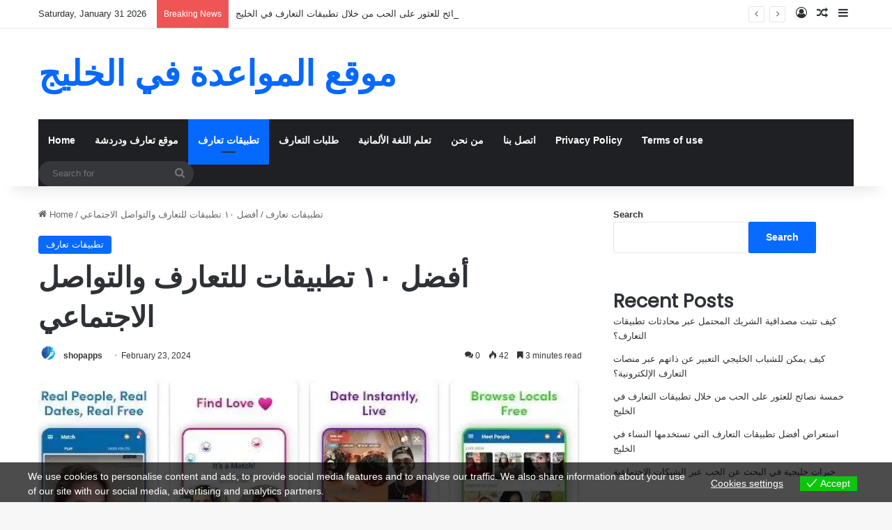

--- FILE ---
content_type: text/html; charset=UTF-8
request_url: https://shopapps.ch/2024/02/23/%D8%A3%D9%81%D8%B6%D9%84-%D9%A1%D9%A0-%D8%AA%D8%B7%D8%A8%D9%8A%D9%82%D8%A7%D8%AA-%D9%84%D9%84%D8%AA%D8%B9%D8%A7%D8%B1%D9%81-%D9%88%D8%A7%D9%84%D8%AA%D9%88%D8%A7%D8%B5%D9%84-%D8%A7%D9%84%D8%A7%D8%AC/
body_size: 58967
content:
<!DOCTYPE html>
<html lang="en-US" class="" data-skin="light" prefix="og: http://ogp.me/ns#">
<head>
	<meta charset="UTF-8" />
	<link rel="profile" href="https://gmpg.org/xfn/11" />
	<title>أفضل ١٠ تطبيقات للتعارف والتواصل الاجتماعي &#8211; موقع المواعدة في الخليج</title>
<meta name='robots' content='max-image-preview:large' />
<link rel='dns-prefetch' href='//www.googletagmanager.com' />
<link rel="alternate" type="application/rss+xml" title="موقع المواعدة في الخليج &raquo; Feed" href="https://shopapps.ch/feed/" />
<link rel="alternate" type="application/rss+xml" title="موقع المواعدة في الخليج &raquo; Comments Feed" href="https://shopapps.ch/comments/feed/" />
<link rel="alternate" type="application/rss+xml" title="موقع المواعدة في الخليج &raquo; أفضل ١٠ تطبيقات للتعارف والتواصل الاجتماعي Comments Feed" href="https://shopapps.ch/2024/02/23/%d8%a3%d9%81%d8%b6%d9%84-%d9%a1%d9%a0-%d8%aa%d8%b7%d8%a8%d9%8a%d9%82%d8%a7%d8%aa-%d9%84%d9%84%d8%aa%d8%b9%d8%a7%d8%b1%d9%81-%d9%88%d8%a7%d9%84%d8%aa%d9%88%d8%a7%d8%b5%d9%84-%d8%a7%d9%84%d8%a7%d8%ac/feed/" />

		<style type="text/css">
			:root{				
			--tie-preset-gradient-1: linear-gradient(135deg, rgba(6, 147, 227, 1) 0%, rgb(155, 81, 224) 100%);
			--tie-preset-gradient-2: linear-gradient(135deg, rgb(122, 220, 180) 0%, rgb(0, 208, 130) 100%);
			--tie-preset-gradient-3: linear-gradient(135deg, rgba(252, 185, 0, 1) 0%, rgba(255, 105, 0, 1) 100%);
			--tie-preset-gradient-4: linear-gradient(135deg, rgba(255, 105, 0, 1) 0%, rgb(207, 46, 46) 100%);
			--tie-preset-gradient-5: linear-gradient(135deg, rgb(238, 238, 238) 0%, rgb(169, 184, 195) 100%);
			--tie-preset-gradient-6: linear-gradient(135deg, rgb(74, 234, 220) 0%, rgb(151, 120, 209) 20%, rgb(207, 42, 186) 40%, rgb(238, 44, 130) 60%, rgb(251, 105, 98) 80%, rgb(254, 248, 76) 100%);
			--tie-preset-gradient-7: linear-gradient(135deg, rgb(255, 206, 236) 0%, rgb(152, 150, 240) 100%);
			--tie-preset-gradient-8: linear-gradient(135deg, rgb(254, 205, 165) 0%, rgb(254, 45, 45) 50%, rgb(107, 0, 62) 100%);
			--tie-preset-gradient-9: linear-gradient(135deg, rgb(255, 203, 112) 0%, rgb(199, 81, 192) 50%, rgb(65, 88, 208) 100%);
			--tie-preset-gradient-10: linear-gradient(135deg, rgb(255, 245, 203) 0%, rgb(182, 227, 212) 50%, rgb(51, 167, 181) 100%);
			--tie-preset-gradient-11: linear-gradient(135deg, rgb(202, 248, 128) 0%, rgb(113, 206, 126) 100%);
			--tie-preset-gradient-12: linear-gradient(135deg, rgb(2, 3, 129) 0%, rgb(40, 116, 252) 100%);
			--tie-preset-gradient-13: linear-gradient(135deg, #4D34FA, #ad34fa);
			--tie-preset-gradient-14: linear-gradient(135deg, #0057FF, #31B5FF);
			--tie-preset-gradient-15: linear-gradient(135deg, #FF007A, #FF81BD);
			--tie-preset-gradient-16: linear-gradient(135deg, #14111E, #4B4462);
			--tie-preset-gradient-17: linear-gradient(135deg, #F32758, #FFC581);

			
					--main-nav-background: #1f2024;
					--main-nav-secondry-background: rgba(0,0,0,0.2);
					--main-nav-primary-color: #0088ff;
					--main-nav-contrast-primary-color: #FFFFFF;
					--main-nav-text-color: #FFFFFF;
					--main-nav-secondry-text-color: rgba(225,255,255,0.5);
					--main-nav-main-border-color: rgba(255,255,255,0.07);
					--main-nav-secondry-border-color: rgba(255,255,255,0.04);
				
			}
		</style>
	<link rel="alternate" title="oEmbed (JSON)" type="application/json+oembed" href="https://shopapps.ch/wp-json/oembed/1.0/embed?url=https%3A%2F%2Fshopapps.ch%2F2024%2F02%2F23%2F%25d8%25a3%25d9%2581%25d8%25b6%25d9%2584-%25d9%25a1%25d9%25a0-%25d8%25aa%25d8%25b7%25d8%25a8%25d9%258a%25d9%2582%25d8%25a7%25d8%25aa-%25d9%2584%25d9%2584%25d8%25aa%25d8%25b9%25d8%25a7%25d8%25b1%25d9%2581-%25d9%2588%25d8%25a7%25d9%2584%25d8%25aa%25d9%2588%25d8%25a7%25d8%25b5%25d9%2584-%25d8%25a7%25d9%2584%25d8%25a7%25d8%25ac%2F" />
<link rel="alternate" title="oEmbed (XML)" type="text/xml+oembed" href="https://shopapps.ch/wp-json/oembed/1.0/embed?url=https%3A%2F%2Fshopapps.ch%2F2024%2F02%2F23%2F%25d8%25a3%25d9%2581%25d8%25b6%25d9%2584-%25d9%25a1%25d9%25a0-%25d8%25aa%25d8%25b7%25d8%25a8%25d9%258a%25d9%2582%25d8%25a7%25d8%25aa-%25d9%2584%25d9%2584%25d8%25aa%25d8%25b9%25d8%25a7%25d8%25b1%25d9%2581-%25d9%2588%25d8%25a7%25d9%2584%25d8%25aa%25d9%2588%25d8%25a7%25d8%25b5%25d9%2584-%25d8%25a7%25d9%2584%25d8%25a7%25d8%25ac%2F&#038;format=xml" />

<meta property="og:title" content="أفضل ١٠ تطبيقات للتعارف والتواصل الاجتماعي - موقع المواعدة في الخليج" />
<meta property="og:type" content="article" />
<meta property="og:description" content="Source: www.jamous-tech.comتطبيق Tinderتطبيق Tinder المميزات والمزايا• يوفر تطبيق Tinder منصة مبسطة" />
<meta property="og:url" content="https://shopapps.ch/2024/02/23/%d8%a3%d9%81%d8%b6%d9%84-%d9%a1%d9%a0-%d8%aa%d8%b7%d8%a8%d9%8a%d9%82%d8%a7%d8%aa-%d9%84%d9%84%d8%aa%d8%b9%d8%a7%d8%b1%d9%81-%d9%88%d8%a7%d9%84%d8%aa%d9%88%d8%a7%d8%b5%d9%84-%d8%a7%d9%84%d8%a7%d8%ac/" />
<meta property="og:site_name" content="موقع المواعدة في الخليج" />
<meta property="og:image" content="https://shopapps.ch/wp-content/uploads/2024/02/التقاط-36.jpg.webp" />
<meta name="viewport" content="width=device-width, initial-scale=1.0" /><style id='wp-img-auto-sizes-contain-inline-css' type='text/css'>
img:is([sizes=auto i],[sizes^="auto," i]){contain-intrinsic-size:3000px 1500px}
/*# sourceURL=wp-img-auto-sizes-contain-inline-css */
</style>

<style id='wp-emoji-styles-inline-css' type='text/css'>

	img.wp-smiley, img.emoji {
		display: inline !important;
		border: none !important;
		box-shadow: none !important;
		height: 1em !important;
		width: 1em !important;
		margin: 0 0.07em !important;
		vertical-align: -0.1em !important;
		background: none !important;
		padding: 0 !important;
	}
/*# sourceURL=wp-emoji-styles-inline-css */
</style>
<link rel='stylesheet' id='wp-block-library-css' href='https://shopapps.ch/wp-includes/css/dist/block-library/style.min.css?ver=6.9' type='text/css' media='all' />
<style id='wp-block-heading-inline-css' type='text/css'>
h1:where(.wp-block-heading).has-background,h2:where(.wp-block-heading).has-background,h3:where(.wp-block-heading).has-background,h4:where(.wp-block-heading).has-background,h5:where(.wp-block-heading).has-background,h6:where(.wp-block-heading).has-background{padding:1.25em 2.375em}h1.has-text-align-left[style*=writing-mode]:where([style*=vertical-lr]),h1.has-text-align-right[style*=writing-mode]:where([style*=vertical-rl]),h2.has-text-align-left[style*=writing-mode]:where([style*=vertical-lr]),h2.has-text-align-right[style*=writing-mode]:where([style*=vertical-rl]),h3.has-text-align-left[style*=writing-mode]:where([style*=vertical-lr]),h3.has-text-align-right[style*=writing-mode]:where([style*=vertical-rl]),h4.has-text-align-left[style*=writing-mode]:where([style*=vertical-lr]),h4.has-text-align-right[style*=writing-mode]:where([style*=vertical-rl]),h5.has-text-align-left[style*=writing-mode]:where([style*=vertical-lr]),h5.has-text-align-right[style*=writing-mode]:where([style*=vertical-rl]),h6.has-text-align-left[style*=writing-mode]:where([style*=vertical-lr]),h6.has-text-align-right[style*=writing-mode]:where([style*=vertical-rl]){rotate:180deg}
/*# sourceURL=https://shopapps.ch/wp-includes/blocks/heading/style.min.css */
</style>
<style id='wp-block-latest-comments-inline-css' type='text/css'>
ol.wp-block-latest-comments{box-sizing:border-box;margin-left:0}:where(.wp-block-latest-comments:not([style*=line-height] .wp-block-latest-comments__comment)){line-height:1.1}:where(.wp-block-latest-comments:not([style*=line-height] .wp-block-latest-comments__comment-excerpt p)){line-height:1.8}.has-dates :where(.wp-block-latest-comments:not([style*=line-height])),.has-excerpts :where(.wp-block-latest-comments:not([style*=line-height])){line-height:1.5}.wp-block-latest-comments .wp-block-latest-comments{padding-left:0}.wp-block-latest-comments__comment{list-style:none;margin-bottom:1em}.has-avatars .wp-block-latest-comments__comment{list-style:none;min-height:2.25em}.has-avatars .wp-block-latest-comments__comment .wp-block-latest-comments__comment-excerpt,.has-avatars .wp-block-latest-comments__comment .wp-block-latest-comments__comment-meta{margin-left:3.25em}.wp-block-latest-comments__comment-excerpt p{font-size:.875em;margin:.36em 0 1.4em}.wp-block-latest-comments__comment-date{display:block;font-size:.75em}.wp-block-latest-comments .avatar,.wp-block-latest-comments__comment-avatar{border-radius:1.5em;display:block;float:left;height:2.5em;margin-right:.75em;width:2.5em}.wp-block-latest-comments[class*=-font-size] a,.wp-block-latest-comments[style*=font-size] a{font-size:inherit}
/*# sourceURL=https://shopapps.ch/wp-includes/blocks/latest-comments/style.min.css */
</style>
<style id='wp-block-latest-posts-inline-css' type='text/css'>
.wp-block-latest-posts{box-sizing:border-box}.wp-block-latest-posts.alignleft{margin-right:2em}.wp-block-latest-posts.alignright{margin-left:2em}.wp-block-latest-posts.wp-block-latest-posts__list{list-style:none}.wp-block-latest-posts.wp-block-latest-posts__list li{clear:both;overflow-wrap:break-word}.wp-block-latest-posts.is-grid{display:flex;flex-wrap:wrap}.wp-block-latest-posts.is-grid li{margin:0 1.25em 1.25em 0;width:100%}@media (min-width:600px){.wp-block-latest-posts.columns-2 li{width:calc(50% - .625em)}.wp-block-latest-posts.columns-2 li:nth-child(2n){margin-right:0}.wp-block-latest-posts.columns-3 li{width:calc(33.33333% - .83333em)}.wp-block-latest-posts.columns-3 li:nth-child(3n){margin-right:0}.wp-block-latest-posts.columns-4 li{width:calc(25% - .9375em)}.wp-block-latest-posts.columns-4 li:nth-child(4n){margin-right:0}.wp-block-latest-posts.columns-5 li{width:calc(20% - 1em)}.wp-block-latest-posts.columns-5 li:nth-child(5n){margin-right:0}.wp-block-latest-posts.columns-6 li{width:calc(16.66667% - 1.04167em)}.wp-block-latest-posts.columns-6 li:nth-child(6n){margin-right:0}}:root :where(.wp-block-latest-posts.is-grid){padding:0}:root :where(.wp-block-latest-posts.wp-block-latest-posts__list){padding-left:0}.wp-block-latest-posts__post-author,.wp-block-latest-posts__post-date{display:block;font-size:.8125em}.wp-block-latest-posts__post-excerpt,.wp-block-latest-posts__post-full-content{margin-bottom:1em;margin-top:.5em}.wp-block-latest-posts__featured-image a{display:inline-block}.wp-block-latest-posts__featured-image img{height:auto;max-width:100%;width:auto}.wp-block-latest-posts__featured-image.alignleft{float:left;margin-right:1em}.wp-block-latest-posts__featured-image.alignright{float:right;margin-left:1em}.wp-block-latest-posts__featured-image.aligncenter{margin-bottom:1em;text-align:center}
/*# sourceURL=https://shopapps.ch/wp-includes/blocks/latest-posts/style.min.css */
</style>
<style id='wp-block-search-inline-css' type='text/css'>
.wp-block-search__button{margin-left:10px;word-break:normal}.wp-block-search__button.has-icon{line-height:0}.wp-block-search__button svg{height:1.25em;min-height:24px;min-width:24px;width:1.25em;fill:currentColor;vertical-align:text-bottom}:where(.wp-block-search__button){border:1px solid #ccc;padding:6px 10px}.wp-block-search__inside-wrapper{display:flex;flex:auto;flex-wrap:nowrap;max-width:100%}.wp-block-search__label{width:100%}.wp-block-search.wp-block-search__button-only .wp-block-search__button{box-sizing:border-box;display:flex;flex-shrink:0;justify-content:center;margin-left:0;max-width:100%}.wp-block-search.wp-block-search__button-only .wp-block-search__inside-wrapper{min-width:0!important;transition-property:width}.wp-block-search.wp-block-search__button-only .wp-block-search__input{flex-basis:100%;transition-duration:.3s}.wp-block-search.wp-block-search__button-only.wp-block-search__searchfield-hidden,.wp-block-search.wp-block-search__button-only.wp-block-search__searchfield-hidden .wp-block-search__inside-wrapper{overflow:hidden}.wp-block-search.wp-block-search__button-only.wp-block-search__searchfield-hidden .wp-block-search__input{border-left-width:0!important;border-right-width:0!important;flex-basis:0;flex-grow:0;margin:0;min-width:0!important;padding-left:0!important;padding-right:0!important;width:0!important}:where(.wp-block-search__input){appearance:none;border:1px solid #949494;flex-grow:1;font-family:inherit;font-size:inherit;font-style:inherit;font-weight:inherit;letter-spacing:inherit;line-height:inherit;margin-left:0;margin-right:0;min-width:3rem;padding:8px;text-decoration:unset!important;text-transform:inherit}:where(.wp-block-search__button-inside .wp-block-search__inside-wrapper){background-color:#fff;border:1px solid #949494;box-sizing:border-box;padding:4px}:where(.wp-block-search__button-inside .wp-block-search__inside-wrapper) .wp-block-search__input{border:none;border-radius:0;padding:0 4px}:where(.wp-block-search__button-inside .wp-block-search__inside-wrapper) .wp-block-search__input:focus{outline:none}:where(.wp-block-search__button-inside .wp-block-search__inside-wrapper) :where(.wp-block-search__button){padding:4px 8px}.wp-block-search.aligncenter .wp-block-search__inside-wrapper{margin:auto}.wp-block[data-align=right] .wp-block-search.wp-block-search__button-only .wp-block-search__inside-wrapper{float:right}
/*# sourceURL=https://shopapps.ch/wp-includes/blocks/search/style.min.css */
</style>
<style id='wp-block-search-theme-inline-css' type='text/css'>
.wp-block-search .wp-block-search__label{font-weight:700}.wp-block-search__button{border:1px solid #ccc;padding:.375em .625em}
/*# sourceURL=https://shopapps.ch/wp-includes/blocks/search/theme.min.css */
</style>
<style id='wp-block-group-inline-css' type='text/css'>
.wp-block-group{box-sizing:border-box}:where(.wp-block-group.wp-block-group-is-layout-constrained){position:relative}
/*# sourceURL=https://shopapps.ch/wp-includes/blocks/group/style.min.css */
</style>
<style id='wp-block-group-theme-inline-css' type='text/css'>
:where(.wp-block-group.has-background){padding:1.25em 2.375em}
/*# sourceURL=https://shopapps.ch/wp-includes/blocks/group/theme.min.css */
</style>
<style id='global-styles-inline-css' type='text/css'>
:root{--wp--preset--aspect-ratio--square: 1;--wp--preset--aspect-ratio--4-3: 4/3;--wp--preset--aspect-ratio--3-4: 3/4;--wp--preset--aspect-ratio--3-2: 3/2;--wp--preset--aspect-ratio--2-3: 2/3;--wp--preset--aspect-ratio--16-9: 16/9;--wp--preset--aspect-ratio--9-16: 9/16;--wp--preset--color--black: #000000;--wp--preset--color--cyan-bluish-gray: #abb8c3;--wp--preset--color--white: #ffffff;--wp--preset--color--pale-pink: #f78da7;--wp--preset--color--vivid-red: #cf2e2e;--wp--preset--color--luminous-vivid-orange: #ff6900;--wp--preset--color--luminous-vivid-amber: #fcb900;--wp--preset--color--light-green-cyan: #7bdcb5;--wp--preset--color--vivid-green-cyan: #00d084;--wp--preset--color--pale-cyan-blue: #8ed1fc;--wp--preset--color--vivid-cyan-blue: #0693e3;--wp--preset--color--vivid-purple: #9b51e0;--wp--preset--gradient--vivid-cyan-blue-to-vivid-purple: linear-gradient(135deg,rgb(6,147,227) 0%,rgb(155,81,224) 100%);--wp--preset--gradient--light-green-cyan-to-vivid-green-cyan: linear-gradient(135deg,rgb(122,220,180) 0%,rgb(0,208,130) 100%);--wp--preset--gradient--luminous-vivid-amber-to-luminous-vivid-orange: linear-gradient(135deg,rgb(252,185,0) 0%,rgb(255,105,0) 100%);--wp--preset--gradient--luminous-vivid-orange-to-vivid-red: linear-gradient(135deg,rgb(255,105,0) 0%,rgb(207,46,46) 100%);--wp--preset--gradient--very-light-gray-to-cyan-bluish-gray: linear-gradient(135deg,rgb(238,238,238) 0%,rgb(169,184,195) 100%);--wp--preset--gradient--cool-to-warm-spectrum: linear-gradient(135deg,rgb(74,234,220) 0%,rgb(151,120,209) 20%,rgb(207,42,186) 40%,rgb(238,44,130) 60%,rgb(251,105,98) 80%,rgb(254,248,76) 100%);--wp--preset--gradient--blush-light-purple: linear-gradient(135deg,rgb(255,206,236) 0%,rgb(152,150,240) 100%);--wp--preset--gradient--blush-bordeaux: linear-gradient(135deg,rgb(254,205,165) 0%,rgb(254,45,45) 50%,rgb(107,0,62) 100%);--wp--preset--gradient--luminous-dusk: linear-gradient(135deg,rgb(255,203,112) 0%,rgb(199,81,192) 50%,rgb(65,88,208) 100%);--wp--preset--gradient--pale-ocean: linear-gradient(135deg,rgb(255,245,203) 0%,rgb(182,227,212) 50%,rgb(51,167,181) 100%);--wp--preset--gradient--electric-grass: linear-gradient(135deg,rgb(202,248,128) 0%,rgb(113,206,126) 100%);--wp--preset--gradient--midnight: linear-gradient(135deg,rgb(2,3,129) 0%,rgb(40,116,252) 100%);--wp--preset--font-size--small: 13px;--wp--preset--font-size--medium: 20px;--wp--preset--font-size--large: 36px;--wp--preset--font-size--x-large: 42px;--wp--preset--spacing--20: 0.44rem;--wp--preset--spacing--30: 0.67rem;--wp--preset--spacing--40: 1rem;--wp--preset--spacing--50: 1.5rem;--wp--preset--spacing--60: 2.25rem;--wp--preset--spacing--70: 3.38rem;--wp--preset--spacing--80: 5.06rem;--wp--preset--shadow--natural: 6px 6px 9px rgba(0, 0, 0, 0.2);--wp--preset--shadow--deep: 12px 12px 50px rgba(0, 0, 0, 0.4);--wp--preset--shadow--sharp: 6px 6px 0px rgba(0, 0, 0, 0.2);--wp--preset--shadow--outlined: 6px 6px 0px -3px rgb(255, 255, 255), 6px 6px rgb(0, 0, 0);--wp--preset--shadow--crisp: 6px 6px 0px rgb(0, 0, 0);}:where(.is-layout-flex){gap: 0.5em;}:where(.is-layout-grid){gap: 0.5em;}body .is-layout-flex{display: flex;}.is-layout-flex{flex-wrap: wrap;align-items: center;}.is-layout-flex > :is(*, div){margin: 0;}body .is-layout-grid{display: grid;}.is-layout-grid > :is(*, div){margin: 0;}:where(.wp-block-columns.is-layout-flex){gap: 2em;}:where(.wp-block-columns.is-layout-grid){gap: 2em;}:where(.wp-block-post-template.is-layout-flex){gap: 1.25em;}:where(.wp-block-post-template.is-layout-grid){gap: 1.25em;}.has-black-color{color: var(--wp--preset--color--black) !important;}.has-cyan-bluish-gray-color{color: var(--wp--preset--color--cyan-bluish-gray) !important;}.has-white-color{color: var(--wp--preset--color--white) !important;}.has-pale-pink-color{color: var(--wp--preset--color--pale-pink) !important;}.has-vivid-red-color{color: var(--wp--preset--color--vivid-red) !important;}.has-luminous-vivid-orange-color{color: var(--wp--preset--color--luminous-vivid-orange) !important;}.has-luminous-vivid-amber-color{color: var(--wp--preset--color--luminous-vivid-amber) !important;}.has-light-green-cyan-color{color: var(--wp--preset--color--light-green-cyan) !important;}.has-vivid-green-cyan-color{color: var(--wp--preset--color--vivid-green-cyan) !important;}.has-pale-cyan-blue-color{color: var(--wp--preset--color--pale-cyan-blue) !important;}.has-vivid-cyan-blue-color{color: var(--wp--preset--color--vivid-cyan-blue) !important;}.has-vivid-purple-color{color: var(--wp--preset--color--vivid-purple) !important;}.has-black-background-color{background-color: var(--wp--preset--color--black) !important;}.has-cyan-bluish-gray-background-color{background-color: var(--wp--preset--color--cyan-bluish-gray) !important;}.has-white-background-color{background-color: var(--wp--preset--color--white) !important;}.has-pale-pink-background-color{background-color: var(--wp--preset--color--pale-pink) !important;}.has-vivid-red-background-color{background-color: var(--wp--preset--color--vivid-red) !important;}.has-luminous-vivid-orange-background-color{background-color: var(--wp--preset--color--luminous-vivid-orange) !important;}.has-luminous-vivid-amber-background-color{background-color: var(--wp--preset--color--luminous-vivid-amber) !important;}.has-light-green-cyan-background-color{background-color: var(--wp--preset--color--light-green-cyan) !important;}.has-vivid-green-cyan-background-color{background-color: var(--wp--preset--color--vivid-green-cyan) !important;}.has-pale-cyan-blue-background-color{background-color: var(--wp--preset--color--pale-cyan-blue) !important;}.has-vivid-cyan-blue-background-color{background-color: var(--wp--preset--color--vivid-cyan-blue) !important;}.has-vivid-purple-background-color{background-color: var(--wp--preset--color--vivid-purple) !important;}.has-black-border-color{border-color: var(--wp--preset--color--black) !important;}.has-cyan-bluish-gray-border-color{border-color: var(--wp--preset--color--cyan-bluish-gray) !important;}.has-white-border-color{border-color: var(--wp--preset--color--white) !important;}.has-pale-pink-border-color{border-color: var(--wp--preset--color--pale-pink) !important;}.has-vivid-red-border-color{border-color: var(--wp--preset--color--vivid-red) !important;}.has-luminous-vivid-orange-border-color{border-color: var(--wp--preset--color--luminous-vivid-orange) !important;}.has-luminous-vivid-amber-border-color{border-color: var(--wp--preset--color--luminous-vivid-amber) !important;}.has-light-green-cyan-border-color{border-color: var(--wp--preset--color--light-green-cyan) !important;}.has-vivid-green-cyan-border-color{border-color: var(--wp--preset--color--vivid-green-cyan) !important;}.has-pale-cyan-blue-border-color{border-color: var(--wp--preset--color--pale-cyan-blue) !important;}.has-vivid-cyan-blue-border-color{border-color: var(--wp--preset--color--vivid-cyan-blue) !important;}.has-vivid-purple-border-color{border-color: var(--wp--preset--color--vivid-purple) !important;}.has-vivid-cyan-blue-to-vivid-purple-gradient-background{background: var(--wp--preset--gradient--vivid-cyan-blue-to-vivid-purple) !important;}.has-light-green-cyan-to-vivid-green-cyan-gradient-background{background: var(--wp--preset--gradient--light-green-cyan-to-vivid-green-cyan) !important;}.has-luminous-vivid-amber-to-luminous-vivid-orange-gradient-background{background: var(--wp--preset--gradient--luminous-vivid-amber-to-luminous-vivid-orange) !important;}.has-luminous-vivid-orange-to-vivid-red-gradient-background{background: var(--wp--preset--gradient--luminous-vivid-orange-to-vivid-red) !important;}.has-very-light-gray-to-cyan-bluish-gray-gradient-background{background: var(--wp--preset--gradient--very-light-gray-to-cyan-bluish-gray) !important;}.has-cool-to-warm-spectrum-gradient-background{background: var(--wp--preset--gradient--cool-to-warm-spectrum) !important;}.has-blush-light-purple-gradient-background{background: var(--wp--preset--gradient--blush-light-purple) !important;}.has-blush-bordeaux-gradient-background{background: var(--wp--preset--gradient--blush-bordeaux) !important;}.has-luminous-dusk-gradient-background{background: var(--wp--preset--gradient--luminous-dusk) !important;}.has-pale-ocean-gradient-background{background: var(--wp--preset--gradient--pale-ocean) !important;}.has-electric-grass-gradient-background{background: var(--wp--preset--gradient--electric-grass) !important;}.has-midnight-gradient-background{background: var(--wp--preset--gradient--midnight) !important;}.has-small-font-size{font-size: var(--wp--preset--font-size--small) !important;}.has-medium-font-size{font-size: var(--wp--preset--font-size--medium) !important;}.has-large-font-size{font-size: var(--wp--preset--font-size--large) !important;}.has-x-large-font-size{font-size: var(--wp--preset--font-size--x-large) !important;}
/*# sourceURL=global-styles-inline-css */
</style>

<style id='classic-theme-styles-inline-css' type='text/css'>
/*! This file is auto-generated */
.wp-block-button__link{color:#fff;background-color:#32373c;border-radius:9999px;box-shadow:none;text-decoration:none;padding:calc(.667em + 2px) calc(1.333em + 2px);font-size:1.125em}.wp-block-file__button{background:#32373c;color:#fff;text-decoration:none}
/*# sourceURL=/wp-includes/css/classic-themes.min.css */
</style>
<link rel='stylesheet' id='contact-form-7-css' href='https://shopapps.ch/wp-content/plugins/contact-form-7/includes/css/styles.css?ver=6.0.4' type='text/css' media='all' />
<link rel='stylesheet' id='eu-cookies-bar-icons-css' href='https://shopapps.ch/wp-content/plugins/eu-cookies-bar/css/eu-cookies-bar-icons.css?ver=1.0.17' type='text/css' media='all' />
<link rel='stylesheet' id='eu-cookies-bar-style-css' href='https://shopapps.ch/wp-content/plugins/eu-cookies-bar/css/eu-cookies-bar.css?ver=1.0.17' type='text/css' media='all' />
<style id='eu-cookies-bar-style-inline-css' type='text/css'>
.eu-cookies-bar-cookies-bar-wrap{font-size:14px;color:#ffffff;background:rgba(0,0,0,0.7);}.eu-cookies-bar-cookies-bar-button-accept{color:#ffffff;background:#0ec50e;}.eu-cookies-bar-cookies-bar-settings-header{color:#ffffff;background:#249fd0;}.eu-cookies-bar-cookies-bar-settings-save-button{color:#ffffff;background:#249fd0;}
/*# sourceURL=eu-cookies-bar-style-inline-css */
</style>
<link rel='stylesheet' id='tie-css-base-css' href='https://shopapps.ch/wp-content/themes/jannah/assets/css/base.min.css?ver=7.1.2' type='text/css' media='all' />
<link rel='stylesheet' id='tie-css-styles-css' href='https://shopapps.ch/wp-content/themes/jannah/assets/css/style.min.css?ver=7.1.2' type='text/css' media='all' />
<link rel='stylesheet' id='tie-css-widgets-css' href='https://shopapps.ch/wp-content/themes/jannah/assets/css/widgets.min.css?ver=7.1.2' type='text/css' media='all' />
<link rel='stylesheet' id='tie-css-helpers-css' href='https://shopapps.ch/wp-content/themes/jannah/assets/css/helpers.min.css?ver=7.1.2' type='text/css' media='all' />
<link rel='stylesheet' id='tie-fontawesome5-css' href='https://shopapps.ch/wp-content/themes/jannah/assets/css/fontawesome.css?ver=7.1.2' type='text/css' media='all' />
<link rel='stylesheet' id='tie-css-ilightbox-css' href='https://shopapps.ch/wp-content/themes/jannah/assets/ilightbox/dark-skin/skin.css?ver=7.1.2' type='text/css' media='all' />
<link rel='stylesheet' id='tie-css-single-css' href='https://shopapps.ch/wp-content/themes/jannah/assets/css/single.min.css?ver=7.1.2' type='text/css' media='all' />
<link rel='stylesheet' id='tie-css-print-css' href='https://shopapps.ch/wp-content/themes/jannah/assets/css/print.css?ver=7.1.2' type='text/css' media='print' />
<style id='tie-css-print-inline-css' type='text/css'>
.wf-active .logo-text,.wf-active h1,.wf-active h2,.wf-active h3,.wf-active h4,.wf-active h5,.wf-active h6,.wf-active .the-subtitle{font-family: 'Poppins';}#header-notification-bar{background: var( --tie-preset-gradient-13 );}#header-notification-bar{--tie-buttons-color: #FFFFFF;--tie-buttons-border-color: #FFFFFF;--tie-buttons-hover-color: #e1e1e1;--tie-buttons-hover-text: #000000;}#header-notification-bar{--tie-buttons-text: #000000;}
/*# sourceURL=tie-css-print-inline-css */
</style>
<link rel='stylesheet' id='codepress-foundation-css' href='https://shopapps.ch/wp-content/plugins/ultimate-content-views/css/foundation.css?ver=6.9' type='text/css' media='all' />
<link rel='stylesheet' id='wpucv-style-css' href='https://shopapps.ch/wp-content/plugins/ultimate-content-views/css/style.css?ver=1.1' type='text/css' media='all' />
<link rel='stylesheet' id='owl-carousel-css' href='https://shopapps.ch/wp-content/plugins/ultimate-content-views/css/owl.carousel.min.css?ver=6.9' type='text/css' media='all' />
<link rel='stylesheet' id='owl-carousel-theme-css' href='https://shopapps.ch/wp-content/plugins/ultimate-content-views/css/owl.theme.default.min.css?ver=6.9' type='text/css' media='all' />
<link rel='stylesheet' id='font-awesome-css' href='https://shopapps.ch/wp-content/plugins/ultimate-content-views/fonts/font-awesome/css/font-awesome.min.css?ver=4.7.0' type='text/css' media='all' />
		<script>
		"use strict";
			var wpucv_admin_url = 'https://shopapps.ch/wp-admin/admin-ajax.php';
		</script>
		<script type="text/javascript" src="https://shopapps.ch/wp-includes/js/jquery/jquery.min.js?ver=3.7.1" id="jquery-core-js"></script>
<script type="text/javascript" src="https://shopapps.ch/wp-includes/js/jquery/jquery-migrate.min.js?ver=3.4.1" id="jquery-migrate-js"></script>
<script type="text/javascript" id="eu-cookies-bar-script-js-extra">
/* <![CDATA[ */
var eu_cookies_bar_params = {"cookies_bar_on_close":"none","cookies_bar_on_scroll":"none","cookies_bar_on_page_redirect":"none","block_until_accept":"","strictly_necessary":["wordpress_test_cookie","woocommerce_cart_hash"],"strictly_necessary_family":["PHPSESSID","wordpress_sec_","wp-settings-","wordpress_logged_in_","wp_woocommerce_session_"],"expire_time":"1785450469","cookiepath":"/","user_cookies_settings_enable":"1"};
//# sourceURL=eu-cookies-bar-script-js-extra
/* ]]> */
</script>
<script type="text/javascript" src="https://shopapps.ch/wp-content/plugins/eu-cookies-bar/js/eu-cookies-bar.js?ver=1.0.17" id="eu-cookies-bar-script-js"></script>

<!-- Google tag (gtag.js) snippet added by Site Kit -->
<!-- Google Analytics snippet added by Site Kit -->
<script type="text/javascript" src="https://www.googletagmanager.com/gtag/js?id=G-D4SYF7868S" id="google_gtagjs-js" async></script>
<script type="text/javascript" id="google_gtagjs-js-after">
/* <![CDATA[ */
window.dataLayer = window.dataLayer || [];function gtag(){dataLayer.push(arguments);}
gtag("set","linker",{"domains":["shopapps.ch"]});
gtag("js", new Date());
gtag("set", "developer_id.dZTNiMT", true);
gtag("config", "G-D4SYF7868S");
//# sourceURL=google_gtagjs-js-after
/* ]]> */
</script>
<script type="text/javascript" src="https://shopapps.ch/wp-content/plugins/ultimate-content-views/js/owl.carousel.min.js?ver=2.3.4" id="owl-carousel-js"></script>
<script type="text/javascript" src="https://shopapps.ch/wp-content/plugins/ultimate-content-views/js/js.js?ver=6.9" id="wpucv-js-js"></script>
<link rel="https://api.w.org/" href="https://shopapps.ch/wp-json/" /><link rel="alternate" title="JSON" type="application/json" href="https://shopapps.ch/wp-json/wp/v2/posts/1439" /><link rel="EditURI" type="application/rsd+xml" title="RSD" href="https://shopapps.ch/xmlrpc.php?rsd" />
<meta name="generator" content="WordPress 6.9" />
<link rel="canonical" href="https://shopapps.ch/2024/02/23/%d8%a3%d9%81%d8%b6%d9%84-%d9%a1%d9%a0-%d8%aa%d8%b7%d8%a8%d9%8a%d9%82%d8%a7%d8%aa-%d9%84%d9%84%d8%aa%d8%b9%d8%a7%d8%b1%d9%81-%d9%88%d8%a7%d9%84%d8%aa%d9%88%d8%a7%d8%b5%d9%84-%d8%a7%d9%84%d8%a7%d8%ac/" />
<link rel='shortlink' href='https://shopapps.ch/?p=1439' />
<meta name="generator" content="Site Kit by Google 1.171.0" /> <meta name="description" content="Source: www.jamous-tech.comتطبيق Tinderتطبيق Tinder المميزات والمزايا• يوفر تطبيق Tinder منصة مبسطة للتعارف والتواصل بين الأشخاص.• يتيح Tinder للمستخد" /><meta http-equiv="X-UA-Compatible" content="IE=edge">
<style>
.ai-viewports                 {--ai: 1;}
.ai-viewport-3                { display: none !important;}
.ai-viewport-2                { display: none !important;}
.ai-viewport-1                { display: inherit !important;}
.ai-viewport-0                { display: none !important;}
@media (min-width: 768px) and (max-width: 979px) {
.ai-viewport-1                { display: none !important;}
.ai-viewport-2                { display: inherit !important;}
}
@media (max-width: 767px) {
.ai-viewport-1                { display: none !important;}
.ai-viewport-3                { display: inherit !important;}
}
.ai-rotate {position: relative;}
.ai-rotate-hidden {visibility: hidden;}
.ai-rotate-hidden-2 {position: absolute; top: 0; left: 0; width: 100%; height: 100%;}
.ai-list-data, .ai-ip-data, .ai-filter-check, .ai-fallback, .ai-list-block, .ai-list-block-ip, .ai-list-block-filter {visibility: hidden; position: absolute; width: 50%; height: 1px; top: -1000px; z-index: -9999; margin: 0px!important;}
.ai-list-data, .ai-ip-data, .ai-filter-check, .ai-fallback {min-width: 1px;}
</style>
<script async src="https://securepubads.g.doubleclick.net/tag/js/gpt.js"></script>
<script async src="https://www.googletagmanager.com/gtag/js?id=UA-181670863-2"></script>
<script>
  window.dataLayer = window.dataLayer || [];
  function gtag(){dataLayer.push(arguments);}
  gtag('js', new Date());
  gtag('config', 'UA-181670863-2');

  window.googletag = window.googletag || {cmd: []};
  
  googletag.cmd.push(function() {
    googletag.pubads().setTargeting('id_post_wp', ['1439']);
    if(window.location.search){
		var queryString = window.location.search;
		var urlParams = new URLSearchParams(queryString);
		var utm_source = urlParams.get('utm_source');
		var utm_medium = urlParams.get('utm_medium');
		var utm_campaign = urlParams.get('utm_campaign');

		if(utm_source){ 
			googletag.pubads().setTargeting('utm_source', [utm_source]);			
		}

		if(utm_medium){
			googletag.pubads().setTargeting('utm_medium', [utm_medium]);			
		}

		if(utm_campaign){			
			googletag.pubads().setTargeting('utm_campaign', [utm_campaign]);
		}
	}
  })
  
// Interstitial
googletag.cmd.push(function() {
    var slot = googletag.defineOutOfPageSlot('/22971661922/shopapps.ch/Shopapps_Interstitial', googletag.enums.OutOfPageFormat.INTERSTITIAL);
    if (slot) slot.addService(googletag.pubads());
    googletag.enableServices();
    googletag.display(slot);
})


// Anchor
googletag.cmd.push(function() {
    var anchorSlot = googletag.defineOutOfPageSlot('/22971661922/anchor1', googletag.enums.OutOfPageFormat.TOP_ANCHOR);
    if (anchorSlot) {
        anchorSlot.addService(googletag.pubads());
    }
    googletag.enableServices();
    googletag.display(anchorSlot);
});
  
</script>

</head>

<body id="tie-body" class="wp-singular post-template-default single single-post postid-1439 single-format-standard wp-theme-jannah wrapper-has-shadow block-head-1 magazine2 is-thumb-overlay-disabled is-desktop is-header-layout-3 sidebar-right has-sidebar post-layout-1 narrow-title-narrow-media is-standard-format">



<div class="background-overlay">

	<div id="tie-container" class="site tie-container">

		
		<div id="tie-wrapper">

			
<header id="theme-header" class="theme-header header-layout-3 main-nav-dark main-nav-default-dark main-nav-below main-nav-boxed no-stream-item top-nav-active top-nav-light top-nav-default-light top-nav-above has-shadow has-normal-width-logo mobile-header-default">
	
<nav id="top-nav"  class="has-date-breaking-components top-nav header-nav has-breaking-news" aria-label="Secondary Navigation">
	<div class="container">
		<div class="topbar-wrapper">

			
					<div class="topbar-today-date">
						Saturday, January 31 2026					</div>
					
			<div class="tie-alignleft">
				
<div class="breaking controls-is-active">

	<span class="breaking-title">
		<span class="tie-icon-bolt breaking-icon" aria-hidden="true"></span>
		<span class="breaking-title-text">Breaking News</span>
	</span>

	<ul id="breaking-news-in-header" class="breaking-news" data-type="reveal" data-arrows="true">

		
							<li class="news-item">
								<a href="https://shopapps.ch/2024/03/12/%d9%83%d9%8a%d9%81-%d8%aa%d8%ab%d8%a8%d8%aa-%d9%85%d8%b5%d8%af%d8%a7%d9%82%d9%8a%d8%a9-%d8%a7%d9%84%d8%b4%d8%b1%d9%8a%d9%83-%d8%a7%d9%84%d9%85%d8%ad%d8%aa%d9%85%d9%84-%d8%b9%d8%a8%d8%b1-%d9%85%d8%ad/">كيف تثبت مصداقية الشريك المحتمل عبر محادثات تطبيقات التعارف؟</a>
							</li>

							
							<li class="news-item">
								<a href="https://shopapps.ch/2024/03/12/%d9%83%d9%8a%d9%81-%d9%8a%d9%85%d9%83%d9%86-%d9%84%d9%84%d8%b4%d8%a8%d8%a7%d8%a8-%d8%a7%d9%84%d8%ae%d9%84%d9%8a%d8%ac%d9%8a-%d8%a7%d9%84%d8%aa%d8%b9%d8%a8%d9%8a%d8%b1-%d8%b9%d9%86-%d8%b0%d8%a7%d8%aa/">كيف يمكن للشباب الخليجي التعبير عن ذاتهم عبر منصات التعارف الإلكترونية؟</a>
							</li>

							
							<li class="news-item">
								<a href="https://shopapps.ch/2024/03/12/%d8%ae%d9%85%d8%b3%d8%a9-%d9%86%d8%b5%d8%a7%d8%a6%d8%ad-%d9%84%d9%84%d8%b9%d8%ab%d9%88%d8%b1-%d8%b9%d9%84%d9%89-%d8%a7%d9%84%d8%ad%d8%a8-%d9%85%d9%86-%d8%ae%d9%84%d8%a7%d9%84-%d8%aa%d8%b7%d8%a8%d9%8a/">خمسة نصائح للعثور على الحب من خلال تطبيقات التعارف في الخليج</a>
							</li>

							
							<li class="news-item">
								<a href="https://shopapps.ch/2024/03/12/%d8%a7%d8%b3%d8%aa%d8%b9%d8%b1%d8%a7%d8%b6-%d8%a3%d9%81%d8%b6%d9%84-%d8%aa%d8%b7%d8%a8%d9%8a%d9%82%d8%a7%d8%aa-%d8%a7%d9%84%d8%aa%d8%b9%d8%a7%d8%b1%d9%81-%d8%a7%d9%84%d8%aa%d9%8a-%d8%aa%d8%b3%d8%aa/">استعراض أفضل تطبيقات التعارف التي تستخدمها النساء في الخليج</a>
							</li>

							
							<li class="news-item">
								<a href="https://shopapps.ch/2024/03/12/%d8%ae%d8%a8%d8%b1%d8%a7%d8%aa-%d8%ae%d9%84%d9%8a%d8%ac%d9%8a%d8%a9-%d9%81%d9%8a-%d8%a7%d9%84%d8%a8%d8%ad%d8%ab-%d8%b9%d9%86-%d8%a7%d9%84%d8%ad%d8%a8-%d8%b9%d8%a8%d8%b1-%d8%a7%d9%84%d8%b4%d8%a8%d9%83/">خبرات خليجية في البحث عن الحب عبر الشبكات الاجتماعية</a>
							</li>

							
							<li class="news-item">
								<a href="https://shopapps.ch/2024/03/12/%d8%aa%d8%ad%d9%88%d9%84%d8%a7%d8%aa-%d9%85%d9%84%d9%81%d8%aa%d8%a9-%d9%83%d9%8a%d9%81-%d9%8a%d8%ae%d8%aa%d9%84%d9%81-%d8%a7%d8%b3%d8%aa%d8%ae%d8%af%d8%a7%d9%85-%d8%aa%d8%b7%d8%a8%d9%8a%d9%82%d8%a7/">تحولات ملفتة: كيف يختلف استخدام تطبيقات المواعدة في الخليج؟</a>
							</li>

							
							<li class="news-item">
								<a href="https://shopapps.ch/2024/03/12/%d8%a3%d9%87%d9%85-%d8%a7%d9%84%d8%a7%d8%ae%d8%aa%d9%84%d8%a7%d9%81%d8%a7%d8%aa-%d8%a8%d9%8a%d9%86-%d8%aa%d8%ac%d8%b1%d8%a8%d8%a9-%d8%a7%d8%b3%d8%aa%d8%ae%d8%af%d8%a7%d9%85-%d8%aa%d8%b7%d8%a8%d9%8a/">أهم الاختلافات بين تجربة استخدام تطبيقات التعارف في الخليج والعالم الغربي</a>
							</li>

							
							<li class="news-item">
								<a href="https://shopapps.ch/2024/03/12/%d8%aa%d8%b5%d9%86%d9%8a%d9%81-%d8%aa%d8%b7%d8%a8%d9%8a%d9%82%d8%a7%d8%aa-%d8%a7%d9%84%d8%aa%d8%b9%d8%a7%d8%b1%d9%81-%d8%a7%d9%84%d8%a3%d9%83%d8%ab%d8%b1-%d8%aa%d9%81%d8%b6%d9%8a%d9%84%d8%a7%d9%8b/">تصنيف تطبيقات التعارف الأكثر تفضيلاً في دول الخليج</a>
							</li>

							
							<li class="news-item">
								<a href="https://shopapps.ch/2024/03/12/%d8%a3%d8%ad%d8%af%d8%ab-%d8%a7%d9%84%d8%aa%d8%b7%d9%88%d8%b1%d8%a7%d8%aa-%d9%81%d9%8a-%d8%aa%d8%b7%d8%a8%d9%8a%d9%82%d8%a7%d8%aa-%d8%a7%d9%84%d8%aa%d8%b9%d8%a7%d8%b1%d9%81-%d9%81%d9%8a-%d8%a7%d9%84/">أحدث التطورات في تطبيقات التعارف في الخليج: ما الجديد والمثير؟</a>
							</li>

							
							<li class="news-item">
								<a href="https://shopapps.ch/2024/03/12/%d9%83%d9%8a%d9%81-%d8%aa%d8%ac%d8%b0%d8%a8-%d8%a7%d9%84%d8%a7%d9%86%d8%aa%d8%a8%d8%a7%d9%87-%d8%b9%d9%84%d9%89-%d8%aa%d8%b7%d8%a8%d9%8a%d9%82%d8%a7%d8%aa-%d8%a7%d9%84%d8%aa%d8%b9%d8%a7%d8%b1%d9%81-2/">كيف تجذب الانتباه على تطبيقات التعارف الشهيرة في دول الخليج؟</a>
							</li>

							
	</ul>
</div><!-- #breaking /-->
			</div><!-- .tie-alignleft /-->

			<div class="tie-alignright">
				<ul class="components">
	
		<li class=" popup-login-icon menu-item custom-menu-link">
			<a href="#" class="lgoin-btn tie-popup-trigger">
				<span class="tie-icon-author" aria-hidden="true"></span>
				<span class="screen-reader-text">Log In</span>			</a>
		</li>

				<li class="random-post-icon menu-item custom-menu-link">
		<a href="/2024/02/23/%D8%A3%D9%81%D8%B6%D9%84-%D9%A1%D9%A0-%D8%AA%D8%B7%D8%A8%D9%8A%D9%82%D8%A7%D8%AA-%D9%84%D9%84%D8%AA%D8%B9%D8%A7%D8%B1%D9%81-%D9%88%D8%A7%D9%84%D8%AA%D9%88%D8%A7%D8%B5%D9%84-%D8%A7%D9%84%D8%A7%D8%AC/?random-post=1" class="random-post" title="Random Article" rel="nofollow">
			<span class="tie-icon-random" aria-hidden="true"></span>
			<span class="screen-reader-text">Random Article</span>
		</a>
	</li>
		<li class="side-aside-nav-icon menu-item custom-menu-link">
		<a href="#">
			<span class="tie-icon-navicon" aria-hidden="true"></span>
			<span class="screen-reader-text">Sidebar</span>
		</a>
	</li>
	</ul><!-- Components -->			</div><!-- .tie-alignright /-->

		</div><!-- .topbar-wrapper /-->
	</div><!-- .container /-->
</nav><!-- #top-nav /-->

<div class="container header-container">
	<div class="tie-row logo-row">

		
		<div class="logo-wrapper">
			<div class="tie-col-md-4 logo-container clearfix">
				<div id="mobile-header-components-area_1" class="mobile-header-components"><ul class="components"><li class="mobile-component_menu custom-menu-link"><a href="#" id="mobile-menu-icon" class=""><span class="tie-mobile-menu-icon nav-icon is-layout-1"></span><span class="screen-reader-text">Menu</span></a></li></ul></div>
		<div id="logo" class="text-logo" >

			
			<a title="موقع المواعدة في الخليج" href="https://shopapps.ch/">
				<div class="logo-text">موقع المواعدة في الخليج</div>			</a>

			
		</div><!-- #logo /-->

		<div id="mobile-header-components-area_2" class="mobile-header-components"><ul class="components"><li class="mobile-component_search custom-menu-link">
				<a href="#" class="tie-search-trigger-mobile">
					<span class="tie-icon-search tie-search-icon" aria-hidden="true"></span>
					<span class="screen-reader-text">Search for</span>
				</a>
			</li></ul></div>			</div><!-- .tie-col /-->
		</div><!-- .logo-wrapper /-->

		
	</div><!-- .tie-row /-->
</div><!-- .container /-->

<div class="main-nav-wrapper">
	<nav id="main-nav" data-skin="search-in-main-nav" class="main-nav header-nav live-search-parent menu-style-default menu-style-solid-bg"  aria-label="Primary Navigation">
		<div class="container">

			<div class="main-menu-wrapper">

				
				<div id="menu-components-wrap">

					
					<div class="main-menu main-menu-wrap">
						<div id="main-nav-menu" class="main-menu header-menu"><ul id="menu-home" class="menu"><li id="menu-item-8" class="menu-item menu-item-type-custom menu-item-object-custom menu-item-home menu-item-8"><a href="https://shopapps.ch/">Home</a></li>
<li id="menu-item-20" class="menu-item menu-item-type-taxonomy menu-item-object-category menu-item-20"><a href="https://shopapps.ch/category/%d9%85%d9%88%d8%a7%d9%82%d8%b9-%d8%aa%d8%b9%d8%a7%d8%b1%d9%81-%d9%88%d8%af%d8%b1%d8%af%d8%b4%d8%a9/">موقع تعارف ودردشة</a></li>
<li id="menu-item-614" class="menu-item menu-item-type-taxonomy menu-item-object-category current-post-ancestor current-menu-parent current-post-parent menu-item-614 tie-current-menu"><a href="https://shopapps.ch/category/%d8%aa%d8%b7%d8%a8%d9%8a%d9%82%d8%a7%d8%aa-%d8%aa%d8%b9%d8%a7%d8%b1%d9%81/">تطبيقات تعارف</a></li>
<li id="menu-item-615" class="menu-item menu-item-type-taxonomy menu-item-object-category menu-item-615"><a href="https://shopapps.ch/category/%d8%b7%d9%84%d8%a8%d8%a7%d8%aa-%d8%a7%d9%84%d8%aa%d8%b9%d8%a7%d8%b1%d9%81/">طلبات التعارف</a></li>
<li id="menu-item-616" class="menu-item menu-item-type-taxonomy menu-item-object-category menu-item-616"><a href="https://shopapps.ch/category/%d8%aa%d8%b9%d9%84%d9%85-%d8%a7%d9%84%d9%84%d8%ba%d8%a9-%d8%a7%d9%84%d8%a3%d9%84%d9%85%d8%a7%d9%86%d9%8a%d8%a9/">تعلم اللغة الألمانية</a></li>
<li id="menu-item-120" class="menu-item menu-item-type-post_type menu-item-object-page menu-item-120"><a href="https://shopapps.ch/%d9%85%d9%86-%d9%86%d8%ad%d9%86/">من نحن</a></li>
<li id="menu-item-125" class="menu-item menu-item-type-post_type menu-item-object-page menu-item-125"><a href="https://shopapps.ch/%d8%a7%d8%aa%d8%b5%d9%84-%d8%a8%d9%86%d8%a7/">اتصل بنا</a></li>
<li id="menu-item-10" class="menu-item menu-item-type-post_type menu-item-object-page menu-item-privacy-policy menu-item-10"><a href="https://shopapps.ch/privacy-policy/">Privacy Policy</a></li>
<li id="menu-item-613" class="menu-item menu-item-type-post_type menu-item-object-page menu-item-613"><a href="https://shopapps.ch/terms-of-use/">Terms of use</a></li>
</ul></div>					</div><!-- .main-menu /-->

					<ul class="components">			<li class="search-bar menu-item custom-menu-link" aria-label="Search">
				<form method="get" id="search" action="https://shopapps.ch/">
					<input id="search-input" class="is-ajax-search"  inputmode="search" type="text" name="s" title="Search for" placeholder="Search for" />
					<button id="search-submit" type="submit">
						<span class="tie-icon-search tie-search-icon" aria-hidden="true"></span>
						<span class="screen-reader-text">Search for</span>
					</button>
				</form>
			</li>
			</ul><!-- Components -->
				</div><!-- #menu-components-wrap /-->
			</div><!-- .main-menu-wrapper /-->
		</div><!-- .container /-->

			</nav><!-- #main-nav /-->
</div><!-- .main-nav-wrapper /-->

</header>

<div class='code-block code-block-1' style='margin: 8px auto; text-align: center; display: block; clear: both;'>
<script>
var Content1_slot;
googletag.cmd.push(function() {
	
	var mapping = 	googletag.sizeMapping().addSize([0, 0], ['fluid',[250, 250],[300, 250],[336, 280]]).build();
	
	Content1_slot = googletag.defineSlot("/22971661922/shopapps.ch/Shopapps_Content1",[[250, 250],[300, 250],[336, 280]], "Content1")
							.defineSizeMapping(mapping)
							.setCollapseEmptyDiv(true)
							.addService(googletag.pubads());
		
					googletag.enableServices();
  
});
</script>

<div id="Content1">
	<script>
		    googletag.cmd.push(function() { googletag.display('Content1'); });
	</script>
</div></div>
<div id="content" class="site-content container"><div id="main-content-row" class="tie-row main-content-row">
<div class='code-block code-block-1' style='margin: 8px auto; text-align: center; display: block; clear: both;'>
<script>
var Content1_slot;
googletag.cmd.push(function() {
	
	var mapping = 	googletag.sizeMapping().addSize([0, 0], ['fluid',[250, 250],[300, 250],[336, 280]]).build();
	
	Content1_slot = googletag.defineSlot("/22971661922/shopapps.ch/Shopapps_Content1",[[250, 250],[300, 250],[336, 280]], "Content1")
							.defineSizeMapping(mapping)
							.setCollapseEmptyDiv(true)
							.addService(googletag.pubads());
		
					googletag.enableServices();
  
});
</script>

<div id="Content1">
	<script>
		    googletag.cmd.push(function() { googletag.display('Content1'); });
	</script>
</div></div>

<div class="main-content tie-col-md-8 tie-col-xs-12" role="main">

	
	<article id="the-post" class="container-wrapper post-content tie-standard">

		
<header class="entry-header-outer">

	<nav id="breadcrumb"><a href="https://shopapps.ch/"><span class="tie-icon-home" aria-hidden="true"></span> Home</a><em class="delimiter">/</em><a href="https://shopapps.ch/category/%d8%aa%d8%b7%d8%a8%d9%8a%d9%82%d8%a7%d8%aa-%d8%aa%d8%b9%d8%a7%d8%b1%d9%81/">تطبيقات تعارف</a><em class="delimiter">/</em><span class="current">أفضل ١٠ تطبيقات للتعارف والتواصل الاجتماعي</span></nav><script type="application/ld+json">{"@context":"http:\/\/schema.org","@type":"BreadcrumbList","@id":"#Breadcrumb","itemListElement":[{"@type":"ListItem","position":1,"item":{"name":"Home","@id":"https:\/\/shopapps.ch\/"}},{"@type":"ListItem","position":2,"item":{"name":"\u062a\u0637\u0628\u064a\u0642\u0627\u062a \u062a\u0639\u0627\u0631\u0641","@id":"https:\/\/shopapps.ch\/category\/%d8%aa%d8%b7%d8%a8%d9%8a%d9%82%d8%a7%d8%aa-%d8%aa%d8%b9%d8%a7%d8%b1%d9%81\/"}}]}</script>
	<div class="entry-header">

		<span class="post-cat-wrap"><a class="post-cat tie-cat-1" href="https://shopapps.ch/category/%d8%aa%d8%b7%d8%a8%d9%8a%d9%82%d8%a7%d8%aa-%d8%aa%d8%b9%d8%a7%d8%b1%d9%81/">تطبيقات تعارف</a></span>
		<h1 class="post-title entry-title">
			أفضل ١٠ تطبيقات للتعارف والتواصل الاجتماعي		</h1>

		<div class="single-post-meta post-meta clearfix"><span class="author-meta single-author with-avatars"><span class="meta-item meta-author-wrapper meta-author-2">
						<span class="meta-author-avatar">
							<a href="https://shopapps.ch/author/admin2/"><img alt='Photo of shopapps' src='https://secure.gravatar.com/avatar/19d2b1f139833b72327ff2594b7384d632cb96a94126bc398cb8d0840d6be2af?s=140&#038;d=mm&#038;r=g' srcset='https://secure.gravatar.com/avatar/19d2b1f139833b72327ff2594b7384d632cb96a94126bc398cb8d0840d6be2af?s=280&#038;d=mm&#038;r=g 2x' class='avatar avatar-140 photo' height='140' width='140' decoding='async'/></a>
						</span>
					<span class="meta-author"><a href="https://shopapps.ch/author/admin2/" class="author-name tie-icon" title="shopapps">shopapps</a></span></span></span><span class="date meta-item tie-icon">February 23, 2024</span><div class="tie-alignright"><span class="meta-comment tie-icon meta-item fa-before">0</span><span class="meta-views meta-item "><span class="tie-icon-fire" aria-hidden="true"></span> 41 </span><span class="meta-reading-time meta-item"><span class="tie-icon-bookmark" aria-hidden="true"></span> 3 minutes read</span> </div></div><!-- .post-meta -->	</div><!-- .entry-header /-->

	
	
</header><!-- .entry-header-outer /-->


<div  class="featured-area"><div class="featured-area-inner"><figure class="single-featured-image"><img width="706" height="347" src="https://shopapps.ch/wp-content/uploads/2024/02/التقاط-36.jpg.webp" class="attachment-jannah-image-post size-jannah-image-post wp-post-image" alt="" data-main-img="1" decoding="async" fetchpriority="high" srcset="https://shopapps.ch/wp-content/uploads/2024/02/التقاط-36.jpg.webp 706w, https://shopapps.ch/wp-content/uploads/2024/02/التقاط-36.jpg-300x147.webp 300w" sizes="(max-width: 706px) 100vw, 706px" /></figure></div></div>
		<div class="entry-content entry clearfix">

			
			<figure><img decoding="async" width="700" src="https://www.jamous-tech.com/ezoimgfmt/i0.wp.com/www.jamous-tech.com/wp-content/uploads/2023/10/%D8%A7%D9%84%D8%AA%D9%82%D8%A7%D8%B7-36.jpg?resize=706%2C347&amp;ssl=1&amp;ezimgfmt=rs:706x347/rscb2/ngcb2/notWebP" alt="" /><figcaption>Source: www.jamous-tech.com</figcaption></figure>
<h2>تطبيق Tinder</h2>
<h3>تطبيق Tinder المميزات والمزايا</h3>
<p>• يوفر تطبيق Tinder منصة مبسطة للتعارف والتواصل بين الأشخاص.• يتيح Tinder للمستخدمين اكتشاف أشخاص جدد بناءً على تفضيلاتهم واهتماماتهم.• يتضمن التطبيق ميزة السحب لليمين واليسار لتحديد رغبة المستخدم في التواصل مع الآخرين.• يوفر Tinder خيارات تفاعلية مثل مشاركة الصور وبدء المحادثات النصية.</p><div class='code-block code-block-2' style='margin: 8px auto; text-align: center; display: block; clear: both;'>
<script>
var Content2_slot;
googletag.cmd.push(function() {
	
	var mapping = 	googletag.sizeMapping().addSize([0, 0], ['fluid',[250, 250],[300, 250],[336, 280]]).build();
	
	Content2_slot = googletag.defineSlot("/22971661922/shopapps.ch/Shopapps_Content4",[[250, 250],[300, 250],[336, 280]], "Content4")
							.defineSizeMapping(mapping)
							.setCollapseEmptyDiv(true)
							.addService(googletag.pubads());
					googletag.pubads().enableLazyLoad({
										fetchMarginPercent: 20,
										renderMarginPercent: 10,
										mobileScaling: 2.0
          			});
					googletag.enableServices();
  
});
</script>

<div id="Content4">
	<script>
		    googletag.cmd.push(function() { googletag.display('Content4'); });
	</script>
</div></div>

<h3>تطبيق Tinder نصائح لاستخدامه بشكل فعال</h3>
<p>• كن واضحاً في تعبير رغباتك وتوقعاتك من استخدام تطبيق Tinder.• قم بتحميل صور جذابة وملف تعريف مثير للاهتمام لزيادة فرص جذب المستخدمين.• قم بإضافة وصف ملف شخصي محترم ومثير للاهتمام لجذب انتباه المستخدمين المحتملين.• كن صادقاً واحترم خصوصية الآخرين أثناء استخدام تطبيق Tinder.</p>
<figure><img decoding="async" width="700" src="https://i.ytimg.com/vi/KJn5FBUynfU/hqdefault.jpg" alt="" /><figcaption>Source: i.ytimg.com</figcaption></figure>
<h2></h2>
<h2>تطبيق Bumble</h2>
<h3>تطبيق Bumble وظائفه الجديدة</h3>
<p>• يتميز تطبيق Bumble بإمكانية تحديد من يبدأ المحادثة، حيث يمكن للنساء فقط بدء المحادثة في التطبيق.• يتضمن Bumble ميزة توقيت الرد، والتي تضع ضوابط زمنية للرد على الرسائل لتشجيع التفاعل السريع بين المستخدمين.• يوفر التطبيق أيضًا ميزة توافق بين الهوايات والاهتمامات لزيادة الفرص التي تتماشى فيها العلاقات.</p>
<h3>تطبيق Bumble كيفية إجراء محادثات ناجحة</h3>
<p>• يجب أن يكون المستخدم واضحًا في تعبيره عن نفسه واهتماماته لجعل المحادثات أكثر إثارة وفعالية.• ينصح بالاهتمام بصورة الملف الشخصي، حيث تلعب الصور دورًا مهما في جذب انتباه الآخرين.• يُشجع على توجيه الأسئلة والمواضيع المثيرة للاهتمام خلال المحادثات للحفاظ على الاهتمام وتشجيع التواصل.</p>
<figure><img decoding="async" width="700" src="https://bestarabiya.com/wp-content/uploads/2017/08/okcupid.jpg" alt="" /><figcaption>Source: bestarabiya.com</figcaption></figure>
<h2>تطبيق Hinge</h2>
<h3>تطبيق Hinge تصميمه البسيط وسهولة الاستخدام</h3>
<p>• تتميز واجهة تطبيق Hinge بتصميم بسيط وواضح، مما يجعل تجربة استخدامه سهلة وممتعة.• يوفر التطبيق ميزة تنظيم الصور والمعلومات الشخصية بشكل منظم، لتوفير معلومات شاملة عن كل مستخدم.• يقدم Hinge نصائح وأدلة للمستخدمين حول كيفية استخدام التطبيق بكفاءة وكيفية التعبير عن أنفسهم بوضوح.</p>
<h3>تطبيق Hinge كيفية إيجاد توافق مع الآخرين</h3>
<p>• يشجع Hinge المستخدمين على تحديد ما يهمهم في العلاقات والشراكات، لضمان إيجاد توافق حقيقي مع الآخرين.• يقدم التطبيق ميزة تحديد المواضيع المفضلة والهوايات لتسهيل البحث عن شركاء محتملين بناءً على الاهتمامات المشتركة.• ينصح Hinge بتبادل الأسئلة الشيقة والنقاشات العميقة لبناء اتصالات قوية ومستدامة.</p>
<figure><img decoding="async" width="700" src="https://blogger.googleusercontent.com/img/b/R29vZ2xl/AVvXsEjfdpAGvyTamYJJGeboFNOHat1fTgpkNY4EQU5ZXHpzMIyBaZIWxvagF7NHd-JBuEum6ZGZO6JsdD4CAXKY294UGv48-vq9pDumekhEBwCA7CR_YIoEoVBV5112ziZ6XkVAykqVZ2C-RCNCKMIFiwhYy8mRIoEuNGibl4FbxWjeemQ7gpd0Ry541mVlFbfl/s1600/Screenshot_BuzzArab-app.jpg" alt="" /><figcaption>Source: blogger.googleusercontent.com</figcaption></figure>
<h2>تطبيق OkCupid</h2>
<h3>تطبيق OkCupid تقييمات المستخدمين وآراءهم</h3>
<p>• يحظى تطبيق OkCupid بتقييمات إيجابية من قبل المستخدمين، حيث يثنون على سهولة استخدامه وفعاليته في إيجاد شركاء متوافقين.• تُعد الاستجابة السريعة للاستفسارات والمشاكل من قبل فريق الدعم التقني لتطبيق OkCupid أحد أسباب رضا المستخدمين.</p>
<h3>تطبيق OkCupid خصائصه المتميزة والمميزات الفريدة</h3>
<p>• يوفر OkCupid خاصية التوافق الشخصي Personal Compatibility التي تساعد المستخدمين على العثور على شركاء يتناسبون معهم.• يتميز التطبيق بميزة &#8220;Double Take&#8221; التي تسمح للمستخدمين بتصفح ملفات الآخرين والتواصل معهم بسهولة.</p>
<figure><img decoding="async" width="700" src="https://arabhijra.com/wp-content/uploads/2019/08/%D8%AA%D8%B7%D8%A8%D9%8A%D9%82-%D8%A7%D9%84%D8%AA%D8%B9%D8%A7%D8%B1%D9%81-tinder-220x150.jpg" alt="" /><figcaption>Source: arabhijra.com</figcaption></figure>
<h2>تطبيق Match</h2>
<h3>تطبيق Match كيفية إنشاء ملف شخصي متميز</h3>
<p>• يمكن للمستخدمين في تطبيق Match إنشاء ملف شخصي متميز عن غيرهم عن طريق إضافة الصور الجذابة ووصف شامل عن أنفسهم.• يُستحسن كتابة وصف شخصي يعكس شخصيتهم بشكل صادق وجذاب، مما يزيد من فرص جذب انتباه الشريك المناسب.</p>
<h3>تطبيق Match توجيهات لاستخدامه بفعالية</h3>
<p>• من الأفضل للمستخدمين في تطبيق Match تحديد معايير البحث الخاصة بهم بدقة لزيادة فرص العثور على شريك متوافق.• يُنصح بتحديث الملف الشخصي بانتظام ومتابعة الرسائل والإعجابات بانتظام لزيادة فرص التواصل والتعارف.</p>
<figure><img decoding="async" width="700" src="https://www.virtuallocation.com/images/dating-app/scruff-vs-grindr-banner.jpg" alt="" /><figcaption>Source: www.virtuallocation.com</figcaption></figure>
<h2>تطبيق Grindr</h2>
<h3>تطبيق Grindr ميزات الحماية والخصوصية</h3>
<p>• يوفر تطبيق Grindr ميزات حماية وخصوصية متقدمة للمستخدمين، مثل خيارات التحكم في الرؤية وإمكانية حظر المستخدمين غير المرغوب بهم.<br />• يتيح التطبيق أيضًا تفعيل وضع الخصوصية للمحافظة على سرية المعلومات الشخصية والتواصل بشكل آمن.</p>
<h3>تطبيق Grindr كيفية التواصل بأمان</h3>
<p>• يُنصح للمستخدمين في تطبيق Grindr تجنب مشاركة معلومات شخصية حساسة مثل عنوان السكن أو تفاصيل الحسابات المصرفية.<br />• عند التواصل مع شخص جديد، يجب أن يكون الاحترام والحذر موجودين دائمًا لضمان تجربة تواصل آمنة. </p>
<figure><img decoding="async" width="700" src="https://i.ytimg.com/vi/apwvvjsAAWI/hqdefault.jpg" alt="" /><figcaption>Source: i.ytimg.com</figcaption></figure>
<h2>تطبيق Happn</h2>
<h3>تطبيق Happn الوظائف الجديدة والمثيرة</h3>
<p>• يقدم تطبيق Happn وظائف جديدة ومثيرة تساعد المستخدمين على البقاء على تواصل والتعرف على أشخاص جدد بشكل مثير للاهتمام.<br />• يتيح التطبيق ميزة الإشعارات المباشرة للإعلام بوجود أشخاص مميزين في محيطهم.</p>
<h3>تطبيق Happn كيفية تحديد اللقاءات المحتملة</h3>
<p>• يوفر تطبيق Happn طرقًا مبتكرة لتحديد اللقاءات المحتملة بناءً على اهتمامات المستخدم وتفضيلاته الشخصية.<br />• يساعد التطبيق المستخدمين على اكتشاف أشخاص يمرون بنفس المناطق أو يشتركون في الأنشطة ذات الاهتمام المشترك. </p>
<figure><img decoding="async" width="700" src="https://expandcart.com/wp-content/uploads/2019/11/%D8%A5%D8%AD%D8%B5%D8%A7%D8%A1%D8%A7%D8%AA-%D8%AA%D8%B7%D8%A8%D9%8A%D9%82%D8%A7%D8%AA-%D8%A7%D9%84%D8%AA%D9%88%D8%A7%D8%B5%D9%84-%D8%A7%D9%84%D8%A7%D8%AC%D8%AA%D9%85%D8%A7%D8%B9%D9%8A-%D9%81%D9%8A-%D8%A7%D9%84%D8%B3%D8%B9%D9%88%D8%AF%D9%8A%D8%A9-2021.jpg" alt="" /><figcaption>Source: expandcart.com</figcaption></figure>
<h2>تطبيق Zoosk</h2>
<h3>تطبيق Zoosk خيارات البحث ومرشحاته</h3>
<p>• يوفر تطبيق Zoosk مجموعة واسعة من خيارات البحث ومرشحات مختلفة تمكن المستخدمين من تحديد شريك الحياة المثالي بسهولة.<br />• يمكن للمستخدمين تحديد معايير محددة مثل العمر والهوايات والموقع الجغرافي للبحث عن شريك يتناسب مع اهتماماتهم.</p>
<h3>تطبيق Zoosk كيفية إشراك الأصدقاء في عملية التعارف</h3>
<p>• يقدم تطبيق Zoosk خاصية تشجيع المستخدمين على إشراك أصدقائهم في عملية التعارف لزيادة الفرص في العثور على شريك متوافق.<br />• يمكن للمستخدمين مشاركة ملفاتهم الشخصية مع أصدقائهم وطلب المساعدة في اختيار الشريك المناسب لهم. </p>
<figure><img decoding="async" width="700" src="https://blogger.googleusercontent.com/img/b/R29vZ2xl/AVvXsEjg7aXPDyYIpANC15H_iY_hFqXmQtjEl_jhWNtqWGZ_5MD4DyAcL-67eM7mWoHmCsMd1dzOlM0nlhjdQ3hPORklT3SKsUGmzAr5Lv28HYYMwmwObegGqnaNEE-Wxy7_tQ0dWYaEZ_O5gj-hOvUf960cJitSWmZTdSVG4fVgqrjbLqmoZWZoc23NJy975Q/s1600/Screenshot_20220512-125141_RandoChat.jpg" alt="" /><figcaption>Source: blogger.googleusercontent.com</figcaption></figure>
<h2>الختام</h2>
<h3>مقارنة بين تطبيقات التعارف المختارة</h3>
<p>• تطبيق Zoosk يوفر مجموعة واسعة من خيارات البحث ومرشحات البحث.<br />• يُشجع المستخدمون على إشراك أصدقائهم في عملية التعارف.</p>
<h3>الأسئلة المتكررة</h3>
<p>• كيف يمكن للمستخدمين تحديد معايير البحث في تطبيق Zoosk؟<br />• كيف يمكن للمستخدمين مشاركة ملفاتهم الشخصية مع أصدقائهم على تطبيق Zoosk؟ </p>
<!-- CONTENT END 1 -->

			
		</div><!-- .entry-content /-->

				<div id="post-extra-info">
			<div class="theiaStickySidebar">
				<div class="single-post-meta post-meta clearfix"><span class="author-meta single-author with-avatars"><span class="meta-item meta-author-wrapper meta-author-2">
						<span class="meta-author-avatar">
							<a href="https://shopapps.ch/author/admin2/"><img alt='Photo of shopapps' src='https://secure.gravatar.com/avatar/19d2b1f139833b72327ff2594b7384d632cb96a94126bc398cb8d0840d6be2af?s=140&#038;d=mm&#038;r=g' srcset='https://secure.gravatar.com/avatar/19d2b1f139833b72327ff2594b7384d632cb96a94126bc398cb8d0840d6be2af?s=280&#038;d=mm&#038;r=g 2x' class='avatar avatar-140 photo' height='140' width='140' decoding='async'/></a>
						</span>
					<span class="meta-author"><a href="https://shopapps.ch/author/admin2/" class="author-name tie-icon" title="shopapps">shopapps</a></span></span></span><span class="date meta-item tie-icon">February 23, 2024</span><div class="tie-alignright"><span class="meta-comment tie-icon meta-item fa-before">0</span><span class="meta-views meta-item "><span class="tie-icon-fire" aria-hidden="true"></span> 41 </span><span class="meta-reading-time meta-item"><span class="tie-icon-bookmark" aria-hidden="true"></span> 3 minutes read</span> </div></div><!-- .post-meta -->
			</div>
		</div>

		<div class="clearfix"></div>
		<script id="tie-schema-json" type="application/ld+json">{"@context":"http:\/\/schema.org","@type":"Article","dateCreated":"2024-02-23T00:23:06+00:00","datePublished":"2024-02-23T00:23:06+00:00","dateModified":"2024-02-23T00:23:08+00:00","headline":"\u0623\u0641\u0636\u0644 \u0661\u0660 \u062a\u0637\u0628\u064a\u0642\u0627\u062a \u0644\u0644\u062a\u0639\u0627\u0631\u0641 \u0648\u0627\u0644\u062a\u0648\u0627\u0635\u0644 \u0627\u0644\u0627\u062c\u062a\u0645\u0627\u0639\u064a","name":"\u0623\u0641\u0636\u0644 \u0661\u0660 \u062a\u0637\u0628\u064a\u0642\u0627\u062a \u0644\u0644\u062a\u0639\u0627\u0631\u0641 \u0648\u0627\u0644\u062a\u0648\u0627\u0635\u0644 \u0627\u0644\u0627\u062c\u062a\u0645\u0627\u0639\u064a","keywords":[],"url":"https:\/\/shopapps.ch\/2024\/02\/23\/%d8%a3%d9%81%d8%b6%d9%84-%d9%a1%d9%a0-%d8%aa%d8%b7%d8%a8%d9%8a%d9%82%d8%a7%d8%aa-%d9%84%d9%84%d8%aa%d8%b9%d8%a7%d8%b1%d9%81-%d9%88%d8%a7%d9%84%d8%aa%d9%88%d8%a7%d8%b5%d9%84-%d8%a7%d9%84%d8%a7%d8%ac\/","description":"Source: www.jamous-tech.com\u062a\u0637\u0628\u064a\u0642 Tinder\u062a\u0637\u0628\u064a\u0642 Tinder \u0627\u0644\u0645\u0645\u064a\u0632\u0627\u062a \u0648\u0627\u0644\u0645\u0632\u0627\u064a\u0627\u2022 \u064a\u0648\u0641\u0631 \u062a\u0637\u0628\u064a\u0642 Tinder \u0645\u0646\u0635\u0629 \u0645\u0628\u0633\u0637\u0629 \u0644\u0644\u062a\u0639\u0627\u0631\u0641 \u0648\u0627\u0644\u062a\u0648\u0627\u0635\u0644 \u0628\u064a\u0646 \u0627\u0644\u0623\u0634\u062e\u0627\u0635.\u2022 \u064a\u062a\u064a\u062d Tinder \u0644\u0644\u0645\u0633\u062a\u062e\u062f\u0645\u064a\u0646 \u0627\u0643\u062a\u0634\u0627\u0641 \u0623\u0634\u062e\u0627\u0635 \u062c\u062f\u062f \u0628\u0646\u0627\u0621\u064b \u0639\u0644\u0649 \u062a\u0641\u0636\u064a\u0644\u0627\u062a\u0647\u0645 \u0648\u0627\u0647\u062a\u0645\u0627\u0645\u0627\u062a","copyrightYear":"2024","articleSection":"\u062a\u0637\u0628\u064a\u0642\u0627\u062a \u062a\u0639\u0627\u0631\u0641","articleBody":"Source: www.jamous-tech.com\u062a\u0637\u0628\u064a\u0642 Tinder\u062a\u0637\u0628\u064a\u0642 Tinder \u0627\u0644\u0645\u0645\u064a\u0632\u0627\u062a \u0648\u0627\u0644\u0645\u0632\u0627\u064a\u0627\u2022 \u064a\u0648\u0641\u0631 \u062a\u0637\u0628\u064a\u0642 Tinder \u0645\u0646\u0635\u0629 \u0645\u0628\u0633\u0637\u0629 \u0644\u0644\u062a\u0639\u0627\u0631\u0641 \u0648\u0627\u0644\u062a\u0648\u0627\u0635\u0644 \u0628\u064a\u0646 \u0627\u0644\u0623\u0634\u062e\u0627\u0635.\u2022 \u064a\u062a\u064a\u062d Tinder \u0644\u0644\u0645\u0633\u062a\u062e\u062f\u0645\u064a\u0646 \u0627\u0643\u062a\u0634\u0627\u0641 \u0623\u0634\u062e\u0627\u0635 \u062c\u062f\u062f \u0628\u0646\u0627\u0621\u064b \u0639\u0644\u0649 \u062a\u0641\u0636\u064a\u0644\u0627\u062a\u0647\u0645 \u0648\u0627\u0647\u062a\u0645\u0627\u0645\u0627\u062a\u0647\u0645.\u2022 \u064a\u062a\u0636\u0645\u0646 \u0627\u0644\u062a\u0637\u0628\u064a\u0642 \u0645\u064a\u0632\u0629 \u0627\u0644\u0633\u062d\u0628 \u0644\u0644\u064a\u0645\u064a\u0646 \u0648\u0627\u0644\u064a\u0633\u0627\u0631 \u0644\u062a\u062d\u062f\u064a\u062f \u0631\u063a\u0628\u0629 \u0627\u0644\u0645\u0633\u062a\u062e\u062f\u0645 \u0641\u064a \u0627\u0644\u062a\u0648\u0627\u0635\u0644 \u0645\u0639 \u0627\u0644\u0622\u062e\u0631\u064a\u0646.\u2022 \u064a\u0648\u0641\u0631 Tinder \u062e\u064a\u0627\u0631\u0627\u062a \u062a\u0641\u0627\u0639\u0644\u064a\u0629 \u0645\u062b\u0644 \u0645\u0634\u0627\u0631\u0643\u0629 \u0627\u0644\u0635\u0648\u0631 \u0648\u0628\u062f\u0621 \u0627\u0644\u0645\u062d\u0627\u062f\u062b\u0627\u062a \u0627\u0644\u0646\u0635\u064a\u0629.\u062a\u0637\u0628\u064a\u0642 Tinder \u0646\u0635\u0627\u0626\u062d \u0644\u0627\u0633\u062a\u062e\u062f\u0627\u0645\u0647 \u0628\u0634\u0643\u0644 \u0641\u0639\u0627\u0644\u2022 \u0643\u0646 \u0648\u0627\u0636\u062d\u0627\u064b \u0641\u064a \u062a\u0639\u0628\u064a\u0631 \u0631\u063a\u0628\u0627\u062a\u0643 \u0648\u062a\u0648\u0642\u0639\u0627\u062a\u0643 \u0645\u0646 \u0627\u0633\u062a\u062e\u062f\u0627\u0645 \u062a\u0637\u0628\u064a\u0642 Tinder.\u2022 \u0642\u0645 \u0628\u062a\u062d\u0645\u064a\u0644 \u0635\u0648\u0631 \u062c\u0630\u0627\u0628\u0629 \u0648\u0645\u0644\u0641 \u062a\u0639\u0631\u064a\u0641 \u0645\u062b\u064a\u0631 \u0644\u0644\u0627\u0647\u062a\u0645\u0627\u0645 \u0644\u0632\u064a\u0627\u062f\u0629 \u0641\u0631\u0635 \u062c\u0630\u0628 \u0627\u0644\u0645\u0633\u062a\u062e\u062f\u0645\u064a\u0646.\u2022 \u0642\u0645 \u0628\u0625\u0636\u0627\u0641\u0629 \u0648\u0635\u0641 \u0645\u0644\u0641 \u0634\u062e\u0635\u064a \u0645\u062d\u062a\u0631\u0645 \u0648\u0645\u062b\u064a\u0631 \u0644\u0644\u0627\u0647\u062a\u0645\u0627\u0645 \u0644\u062c\u0630\u0628 \u0627\u0646\u062a\u0628\u0627\u0647 \u0627\u0644\u0645\u0633\u062a\u062e\u062f\u0645\u064a\u0646 \u0627\u0644\u0645\u062d\u062a\u0645\u0644\u064a\u0646.\u2022 \u0643\u0646 \u0635\u0627\u062f\u0642\u0627\u064b \u0648\u0627\u062d\u062a\u0631\u0645 \u062e\u0635\u0648\u0635\u064a\u0629 \u0627\u0644\u0622\u062e\u0631\u064a\u0646 \u0623\u062b\u0646\u0627\u0621 \u0627\u0633\u062a\u062e\u062f\u0627\u0645 \u062a\u0637\u0628\u064a\u0642 Tinder.Source: i.ytimg.com\u062a\u0637\u0628\u064a\u0642 Bumble\u062a\u0637\u0628\u064a\u0642 Bumble \u0648\u0638\u0627\u0626\u0641\u0647 \u0627\u0644\u062c\u062f\u064a\u062f\u0629\u2022 \u064a\u062a\u0645\u064a\u0632 \u062a\u0637\u0628\u064a\u0642 Bumble \u0628\u0625\u0645\u0643\u0627\u0646\u064a\u0629 \u062a\u062d\u062f\u064a\u062f \u0645\u0646 \u064a\u0628\u062f\u0623 \u0627\u0644\u0645\u062d\u0627\u062f\u062b\u0629\u060c \u062d\u064a\u062b \u064a\u0645\u0643\u0646 \u0644\u0644\u0646\u0633\u0627\u0621 \u0641\u0642\u0637 \u0628\u062f\u0621 \u0627\u0644\u0645\u062d\u0627\u062f\u062b\u0629 \u0641\u064a \u0627\u0644\u062a\u0637\u0628\u064a\u0642.\u2022 \u064a\u062a\u0636\u0645\u0646 Bumble \u0645\u064a\u0632\u0629 \u062a\u0648\u0642\u064a\u062a \u0627\u0644\u0631\u062f\u060c \u0648\u0627\u0644\u062a\u064a \u062a\u0636\u0639 \u0636\u0648\u0627\u0628\u0637 \u0632\u0645\u0646\u064a\u0629 \u0644\u0644\u0631\u062f \u0639\u0644\u0649 \u0627\u0644\u0631\u0633\u0627\u0626\u0644 \u0644\u062a\u0634\u062c\u064a\u0639 \u0627\u0644\u062a\u0641\u0627\u0639\u0644 \u0627\u0644\u0633\u0631\u064a\u0639 \u0628\u064a\u0646 \u0627\u0644\u0645\u0633\u062a\u062e\u062f\u0645\u064a\u0646.\u2022 \u064a\u0648\u0641\u0631 \u0627\u0644\u062a\u0637\u0628\u064a\u0642 \u0623\u064a\u0636\u064b\u0627 \u0645\u064a\u0632\u0629 \u062a\u0648\u0627\u0641\u0642 \u0628\u064a\u0646 \u0627\u0644\u0647\u0648\u0627\u064a\u0627\u062a \u0648\u0627\u0644\u0627\u0647\u062a\u0645\u0627\u0645\u0627\u062a \u0644\u0632\u064a\u0627\u062f\u0629 \u0627\u0644\u0641\u0631\u0635 \u0627\u0644\u062a\u064a \u062a\u062a\u0645\u0627\u0634\u0649 \u0641\u064a\u0647\u0627 \u0627\u0644\u0639\u0644\u0627\u0642\u0627\u062a.\u062a\u0637\u0628\u064a\u0642 Bumble \u0643\u064a\u0641\u064a\u0629 \u0625\u062c\u0631\u0627\u0621 \u0645\u062d\u0627\u062f\u062b\u0627\u062a \u0646\u0627\u062c\u062d\u0629\u2022 \u064a\u062c\u0628 \u0623\u0646 \u064a\u0643\u0648\u0646 \u0627\u0644\u0645\u0633\u062a\u062e\u062f\u0645 \u0648\u0627\u0636\u062d\u064b\u0627 \u0641\u064a \u062a\u0639\u0628\u064a\u0631\u0647 \u0639\u0646 \u0646\u0641\u0633\u0647 \u0648\u0627\u0647\u062a\u0645\u0627\u0645\u0627\u062a\u0647 \u0644\u062c\u0639\u0644 \u0627\u0644\u0645\u062d\u0627\u062f\u062b\u0627\u062a \u0623\u0643\u062b\u0631 \u0625\u062b\u0627\u0631\u0629 \u0648\u0641\u0639\u0627\u0644\u064a\u0629.\u2022 \u064a\u0646\u0635\u062d \u0628\u0627\u0644\u0627\u0647\u062a\u0645\u0627\u0645 \u0628\u0635\u0648\u0631\u0629 \u0627\u0644\u0645\u0644\u0641 \u0627\u0644\u0634\u062e\u0635\u064a\u060c \u062d\u064a\u062b \u062a\u0644\u0639\u0628 \u0627\u0644\u0635\u0648\u0631 \u062f\u0648\u0631\u064b\u0627 \u0645\u0647\u0645\u0627 \u0641\u064a \u062c\u0630\u0628 \u0627\u0646\u062a\u0628\u0627\u0647 \u0627\u0644\u0622\u062e\u0631\u064a\u0646.\u2022 \u064a\u064f\u0634\u062c\u0639 \u0639\u0644\u0649 \u062a\u0648\u062c\u064a\u0647 \u0627\u0644\u0623\u0633\u0626\u0644\u0629 \u0648\u0627\u0644\u0645\u0648\u0627\u0636\u064a\u0639 \u0627\u0644\u0645\u062b\u064a\u0631\u0629 \u0644\u0644\u0627\u0647\u062a\u0645\u0627\u0645 \u062e\u0644\u0627\u0644 \u0627\u0644\u0645\u062d\u0627\u062f\u062b\u0627\u062a \u0644\u0644\u062d\u0641\u0627\u0638 \u0639\u0644\u0649 \u0627\u0644\u0627\u0647\u062a\u0645\u0627\u0645 \u0648\u062a\u0634\u062c\u064a\u0639 \u0627\u0644\u062a\u0648\u0627\u0635\u0644.Source: bestarabiya.com\u062a\u0637\u0628\u064a\u0642 Hinge\u062a\u0637\u0628\u064a\u0642 Hinge \u062a\u0635\u0645\u064a\u0645\u0647 \u0627\u0644\u0628\u0633\u064a\u0637 \u0648\u0633\u0647\u0648\u0644\u0629 \u0627\u0644\u0627\u0633\u062a\u062e\u062f\u0627\u0645\u2022 \u062a\u062a\u0645\u064a\u0632 \u0648\u0627\u062c\u0647\u0629 \u062a\u0637\u0628\u064a\u0642 Hinge \u0628\u062a\u0635\u0645\u064a\u0645 \u0628\u0633\u064a\u0637 \u0648\u0648\u0627\u0636\u062d\u060c \u0645\u0645\u0627 \u064a\u062c\u0639\u0644 \u062a\u062c\u0631\u0628\u0629 \u0627\u0633\u062a\u062e\u062f\u0627\u0645\u0647 \u0633\u0647\u0644\u0629 \u0648\u0645\u0645\u062a\u0639\u0629.\u2022 \u064a\u0648\u0641\u0631 \u0627\u0644\u062a\u0637\u0628\u064a\u0642 \u0645\u064a\u0632\u0629 \u062a\u0646\u0638\u064a\u0645 \u0627\u0644\u0635\u0648\u0631 \u0648\u0627\u0644\u0645\u0639\u0644\u0648\u0645\u0627\u062a \u0627\u0644\u0634\u062e\u0635\u064a\u0629 \u0628\u0634\u0643\u0644 \u0645\u0646\u0638\u0645\u060c \u0644\u062a\u0648\u0641\u064a\u0631 \u0645\u0639\u0644\u0648\u0645\u0627\u062a \u0634\u0627\u0645\u0644\u0629 \u0639\u0646 \u0643\u0644 \u0645\u0633\u062a\u062e\u062f\u0645.\u2022 \u064a\u0642\u062f\u0645 Hinge \u0646\u0635\u0627\u0626\u062d \u0648\u0623\u062f\u0644\u0629 \u0644\u0644\u0645\u0633\u062a\u062e\u062f\u0645\u064a\u0646 \u062d\u0648\u0644 \u0643\u064a\u0641\u064a\u0629 \u0627\u0633\u062a\u062e\u062f\u0627\u0645 \u0627\u0644\u062a\u0637\u0628\u064a\u0642 \u0628\u0643\u0641\u0627\u0621\u0629 \u0648\u0643\u064a\u0641\u064a\u0629 \u0627\u0644\u062a\u0639\u0628\u064a\u0631 \u0639\u0646 \u0623\u0646\u0641\u0633\u0647\u0645 \u0628\u0648\u0636\u0648\u062d.\u062a\u0637\u0628\u064a\u0642 Hinge \u0643\u064a\u0641\u064a\u0629 \u0625\u064a\u062c\u0627\u062f \u062a\u0648\u0627\u0641\u0642 \u0645\u0639 \u0627\u0644\u0622\u062e\u0631\u064a\u0646\u2022 \u064a\u0634\u062c\u0639 Hinge \u0627\u0644\u0645\u0633\u062a\u062e\u062f\u0645\u064a\u0646 \u0639\u0644\u0649 \u062a\u062d\u062f\u064a\u062f \u0645\u0627 \u064a\u0647\u0645\u0647\u0645 \u0641\u064a \u0627\u0644\u0639\u0644\u0627\u0642\u0627\u062a \u0648\u0627\u0644\u0634\u0631\u0627\u0643\u0627\u062a\u060c \u0644\u0636\u0645\u0627\u0646 \u0625\u064a\u062c\u0627\u062f \u062a\u0648\u0627\u0641\u0642 \u062d\u0642\u064a\u0642\u064a \u0645\u0639 \u0627\u0644\u0622\u062e\u0631\u064a\u0646.\u2022 \u064a\u0642\u062f\u0645 \u0627\u0644\u062a\u0637\u0628\u064a\u0642 \u0645\u064a\u0632\u0629 \u062a\u062d\u062f\u064a\u062f \u0627\u0644\u0645\u0648\u0627\u0636\u064a\u0639 \u0627\u0644\u0645\u0641\u0636\u0644\u0629 \u0648\u0627\u0644\u0647\u0648\u0627\u064a\u0627\u062a \u0644\u062a\u0633\u0647\u064a\u0644 \u0627\u0644\u0628\u062d\u062b \u0639\u0646 \u0634\u0631\u0643\u0627\u0621 \u0645\u062d\u062a\u0645\u0644\u064a\u0646 \u0628\u0646\u0627\u0621\u064b \u0639\u0644\u0649 \u0627\u0644\u0627\u0647\u062a\u0645\u0627\u0645\u0627\u062a \u0627\u0644\u0645\u0634\u062a\u0631\u0643\u0629.\u2022 \u064a\u0646\u0635\u062d Hinge \u0628\u062a\u0628\u0627\u062f\u0644 \u0627\u0644\u0623\u0633\u0626\u0644\u0629 \u0627\u0644\u0634\u064a\u0642\u0629 \u0648\u0627\u0644\u0646\u0642\u0627\u0634\u0627\u062a \u0627\u0644\u0639\u0645\u064a\u0642\u0629 \u0644\u0628\u0646\u0627\u0621 \u0627\u062a\u0635\u0627\u0644\u0627\u062a \u0642\u0648\u064a\u0629 \u0648\u0645\u0633\u062a\u062f\u0627\u0645\u0629.Source: blogger.googleusercontent.com\u062a\u0637\u0628\u064a\u0642 OkCupid\u062a\u0637\u0628\u064a\u0642 OkCupid \u062a\u0642\u064a\u064a\u0645\u0627\u062a \u0627\u0644\u0645\u0633\u062a\u062e\u062f\u0645\u064a\u0646 \u0648\u0622\u0631\u0627\u0621\u0647\u0645\u2022 \u064a\u062d\u0638\u0649 \u062a\u0637\u0628\u064a\u0642 OkCupid \u0628\u062a\u0642\u064a\u064a\u0645\u0627\u062a \u0625\u064a\u062c\u0627\u0628\u064a\u0629 \u0645\u0646 \u0642\u0628\u0644 \u0627\u0644\u0645\u0633\u062a\u062e\u062f\u0645\u064a\u0646\u060c \u062d\u064a\u062b \u064a\u062b\u0646\u0648\u0646 \u0639\u0644\u0649 \u0633\u0647\u0648\u0644\u0629 \u0627\u0633\u062a\u062e\u062f\u0627\u0645\u0647 \u0648\u0641\u0639\u0627\u0644\u064a\u062a\u0647 \u0641\u064a \u0625\u064a\u062c\u0627\u062f \u0634\u0631\u0643\u0627\u0621 \u0645\u062a\u0648\u0627\u0641\u0642\u064a\u0646.\u2022 \u062a\u064f\u0639\u062f \u0627\u0644\u0627\u0633\u062a\u062c\u0627\u0628\u0629 \u0627\u0644\u0633\u0631\u064a\u0639\u0629 \u0644\u0644\u0627\u0633\u062a\u0641\u0633\u0627\u0631\u0627\u062a \u0648\u0627\u0644\u0645\u0634\u0627\u0643\u0644 \u0645\u0646 \u0642\u0628\u0644 \u0641\u0631\u064a\u0642 \u0627\u0644\u062f\u0639\u0645 \u0627\u0644\u062a\u0642\u0646\u064a \u0644\u062a\u0637\u0628\u064a\u0642 OkCupid \u0623\u062d\u062f \u0623\u0633\u0628\u0627\u0628 \u0631\u0636\u0627 \u0627\u0644\u0645\u0633\u062a\u062e\u062f\u0645\u064a\u0646.\u062a\u0637\u0628\u064a\u0642 OkCupid \u062e\u0635\u0627\u0626\u0635\u0647 \u0627\u0644\u0645\u062a\u0645\u064a\u0632\u0629 \u0648\u0627\u0644\u0645\u0645\u064a\u0632\u0627\u062a \u0627\u0644\u0641\u0631\u064a\u062f\u0629\u2022 \u064a\u0648\u0641\u0631 OkCupid \u062e\u0627\u0635\u064a\u0629 \u0627\u0644\u062a\u0648\u0627\u0641\u0642 \u0627\u0644\u0634\u062e\u0635\u064a Personal Compatibility \u0627\u0644\u062a\u064a \u062a\u0633\u0627\u0639\u062f \u0627\u0644\u0645\u0633\u062a\u062e\u062f\u0645\u064a\u0646 \u0639\u0644\u0649 \u0627\u0644\u0639\u062b\u0648\u0631 \u0639\u0644\u0649 \u0634\u0631\u0643\u0627\u0621 \u064a\u062a\u0646\u0627\u0633\u0628\u0648\u0646 \u0645\u0639\u0647\u0645.\u2022 \u064a\u062a\u0645\u064a\u0632 \u0627\u0644\u062a\u0637\u0628\u064a\u0642 \u0628\u0645\u064a\u0632\u0629 \"Double Take\" \u0627\u0644\u062a\u064a \u062a\u0633\u0645\u062d \u0644\u0644\u0645\u0633\u062a\u062e\u062f\u0645\u064a\u0646 \u0628\u062a\u0635\u0641\u062d \u0645\u0644\u0641\u0627\u062a \u0627\u0644\u0622\u062e\u0631\u064a\u0646 \u0648\u0627\u0644\u062a\u0648\u0627\u0635\u0644 \u0645\u0639\u0647\u0645 \u0628\u0633\u0647\u0648\u0644\u0629.Source: arabhijra.com\u062a\u0637\u0628\u064a\u0642 Match\u062a\u0637\u0628\u064a\u0642 Match \u0643\u064a\u0641\u064a\u0629 \u0625\u0646\u0634\u0627\u0621 \u0645\u0644\u0641 \u0634\u062e\u0635\u064a \u0645\u062a\u0645\u064a\u0632\u2022 \u064a\u0645\u0643\u0646 \u0644\u0644\u0645\u0633\u062a\u062e\u062f\u0645\u064a\u0646 \u0641\u064a \u062a\u0637\u0628\u064a\u0642 Match \u0625\u0646\u0634\u0627\u0621 \u0645\u0644\u0641 \u0634\u062e\u0635\u064a \u0645\u062a\u0645\u064a\u0632 \u0639\u0646 \u063a\u064a\u0631\u0647\u0645 \u0639\u0646 \u0637\u0631\u064a\u0642 \u0625\u0636\u0627\u0641\u0629 \u0627\u0644\u0635\u0648\u0631 \u0627\u0644\u062c\u0630\u0627\u0628\u0629 \u0648\u0648\u0635\u0641 \u0634\u0627\u0645\u0644 \u0639\u0646 \u0623\u0646\u0641\u0633\u0647\u0645.\u2022 \u064a\u064f\u0633\u062a\u062d\u0633\u0646 \u0643\u062a\u0627\u0628\u0629 \u0648\u0635\u0641 \u0634\u062e\u0635\u064a \u064a\u0639\u0643\u0633 \u0634\u062e\u0635\u064a\u062a\u0647\u0645 \u0628\u0634\u0643\u0644 \u0635\u0627\u062f\u0642 \u0648\u062c\u0630\u0627\u0628\u060c \u0645\u0645\u0627 \u064a\u0632\u064a\u062f \u0645\u0646 \u0641\u0631\u0635 \u062c\u0630\u0628 \u0627\u0646\u062a\u0628\u0627\u0647 \u0627\u0644\u0634\u0631\u064a\u0643 \u0627\u0644\u0645\u0646\u0627\u0633\u0628.\u062a\u0637\u0628\u064a\u0642 Match \u062a\u0648\u062c\u064a\u0647\u0627\u062a \u0644\u0627\u0633\u062a\u062e\u062f\u0627\u0645\u0647 \u0628\u0641\u0639\u0627\u0644\u064a\u0629\u2022 \u0645\u0646 \u0627\u0644\u0623\u0641\u0636\u0644 \u0644\u0644\u0645\u0633\u062a\u062e\u062f\u0645\u064a\u0646 \u0641\u064a \u062a\u0637\u0628\u064a\u0642 Match \u062a\u062d\u062f\u064a\u062f \u0645\u0639\u0627\u064a\u064a\u0631 \u0627\u0644\u0628\u062d\u062b \u0627\u0644\u062e\u0627\u0635\u0629 \u0628\u0647\u0645 \u0628\u062f\u0642\u0629 \u0644\u0632\u064a\u0627\u062f\u0629 \u0641\u0631\u0635 \u0627\u0644\u0639\u062b\u0648\u0631 \u0639\u0644\u0649 \u0634\u0631\u064a\u0643 \u0645\u062a\u0648\u0627\u0641\u0642.\u2022 \u064a\u064f\u0646\u0635\u062d \u0628\u062a\u062d\u062f\u064a\u062b \u0627\u0644\u0645\u0644\u0641 \u0627\u0644\u0634\u062e\u0635\u064a \u0628\u0627\u0646\u062a\u0638\u0627\u0645 \u0648\u0645\u062a\u0627\u0628\u0639\u0629 \u0627\u0644\u0631\u0633\u0627\u0626\u0644 \u0648\u0627\u0644\u0625\u0639\u062c\u0627\u0628\u0627\u062a \u0628\u0627\u0646\u062a\u0638\u0627\u0645 \u0644\u0632\u064a\u0627\u062f\u0629 \u0641\u0631\u0635 \u0627\u0644\u062a\u0648\u0627\u0635\u0644 \u0648\u0627\u0644\u062a\u0639\u0627\u0631\u0641.Source: www.virtuallocation.com\u062a\u0637\u0628\u064a\u0642 Grindr\u062a\u0637\u0628\u064a\u0642 Grindr \u0645\u064a\u0632\u0627\u062a \u0627\u0644\u062d\u0645\u0627\u064a\u0629 \u0648\u0627\u0644\u062e\u0635\u0648\u0635\u064a\u0629\u2022 \u064a\u0648\u0641\u0631 \u062a\u0637\u0628\u064a\u0642 Grindr \u0645\u064a\u0632\u0627\u062a \u062d\u0645\u0627\u064a\u0629 \u0648\u062e\u0635\u0648\u0635\u064a\u0629 \u0645\u062a\u0642\u062f\u0645\u0629 \u0644\u0644\u0645\u0633\u062a\u062e\u062f\u0645\u064a\u0646\u060c \u0645\u062b\u0644 \u062e\u064a\u0627\u0631\u0627\u062a \u0627\u0644\u062a\u062d\u0643\u0645 \u0641\u064a \u0627\u0644\u0631\u0624\u064a\u0629 \u0648\u0625\u0645\u0643\u0627\u0646\u064a\u0629 \u062d\u0638\u0631 \u0627\u0644\u0645\u0633\u062a\u062e\u062f\u0645\u064a\u0646 \u063a\u064a\u0631 \u0627\u0644\u0645\u0631\u063a\u0648\u0628 \u0628\u0647\u0645.\u2022 \u064a\u062a\u064a\u062d \u0627\u0644\u062a\u0637\u0628\u064a\u0642 \u0623\u064a\u0636\u064b\u0627 \u062a\u0641\u0639\u064a\u0644 \u0648\u0636\u0639 \u0627\u0644\u062e\u0635\u0648\u0635\u064a\u0629 \u0644\u0644\u0645\u062d\u0627\u0641\u0638\u0629 \u0639\u0644\u0649 \u0633\u0631\u064a\u0629 \u0627\u0644\u0645\u0639\u0644\u0648\u0645\u0627\u062a \u0627\u0644\u0634\u062e\u0635\u064a\u0629 \u0648\u0627\u0644\u062a\u0648\u0627\u0635\u0644 \u0628\u0634\u0643\u0644 \u0622\u0645\u0646.\u062a\u0637\u0628\u064a\u0642 Grindr \u0643\u064a\u0641\u064a\u0629 \u0627\u0644\u062a\u0648\u0627\u0635\u0644 \u0628\u0623\u0645\u0627\u0646\u2022 \u064a\u064f\u0646\u0635\u062d \u0644\u0644\u0645\u0633\u062a\u062e\u062f\u0645\u064a\u0646 \u0641\u064a \u062a\u0637\u0628\u064a\u0642 Grindr \u062a\u062c\u0646\u0628 \u0645\u0634\u0627\u0631\u0643\u0629 \u0645\u0639\u0644\u0648\u0645\u0627\u062a \u0634\u062e\u0635\u064a\u0629 \u062d\u0633\u0627\u0633\u0629 \u0645\u062b\u0644 \u0639\u0646\u0648\u0627\u0646 \u0627\u0644\u0633\u0643\u0646 \u0623\u0648 \u062a\u0641\u0627\u0635\u064a\u0644 \u0627\u0644\u062d\u0633\u0627\u0628\u0627\u062a \u0627\u0644\u0645\u0635\u0631\u0641\u064a\u0629.\u2022 \u0639\u0646\u062f \u0627\u0644\u062a\u0648\u0627\u0635\u0644 \u0645\u0639 \u0634\u062e\u0635 \u062c\u062f\u064a\u062f\u060c \u064a\u062c\u0628 \u0623\u0646 \u064a\u0643\u0648\u0646 \u0627\u0644\u0627\u062d\u062a\u0631\u0627\u0645 \u0648\u0627\u0644\u062d\u0630\u0631 \u0645\u0648\u062c\u0648\u062f\u064a\u0646 \u062f\u0627\u0626\u0645\u064b\u0627 \u0644\u0636\u0645\u0627\u0646 \u062a\u062c\u0631\u0628\u0629 \u062a\u0648\u0627\u0635\u0644 \u0622\u0645\u0646\u0629. Source: i.ytimg.com\u062a\u0637\u0628\u064a\u0642 Happn\u062a\u0637\u0628\u064a\u0642 Happn \u0627\u0644\u0648\u0638\u0627\u0626\u0641 \u0627\u0644\u062c\u062f\u064a\u062f\u0629 \u0648\u0627\u0644\u0645\u062b\u064a\u0631\u0629\u2022 \u064a\u0642\u062f\u0645 \u062a\u0637\u0628\u064a\u0642 Happn \u0648\u0638\u0627\u0626\u0641 \u062c\u062f\u064a\u062f\u0629 \u0648\u0645\u062b\u064a\u0631\u0629 \u062a\u0633\u0627\u0639\u062f \u0627\u0644\u0645\u0633\u062a\u062e\u062f\u0645\u064a\u0646 \u0639\u0644\u0649 \u0627\u0644\u0628\u0642\u0627\u0621 \u0639\u0644\u0649 \u062a\u0648\u0627\u0635\u0644 \u0648\u0627\u0644\u062a\u0639\u0631\u0641 \u0639\u0644\u0649 \u0623\u0634\u062e\u0627\u0635 \u062c\u062f\u062f \u0628\u0634\u0643\u0644 \u0645\u062b\u064a\u0631 \u0644\u0644\u0627\u0647\u062a\u0645\u0627\u0645.\u2022 \u064a\u062a\u064a\u062d \u0627\u0644\u062a\u0637\u0628\u064a\u0642 \u0645\u064a\u0632\u0629 \u0627\u0644\u0625\u0634\u0639\u0627\u0631\u0627\u062a \u0627\u0644\u0645\u0628\u0627\u0634\u0631\u0629 \u0644\u0644\u0625\u0639\u0644\u0627\u0645 \u0628\u0648\u062c\u0648\u062f \u0623\u0634\u062e\u0627\u0635 \u0645\u0645\u064a\u0632\u064a\u0646 \u0641\u064a \u0645\u062d\u064a\u0637\u0647\u0645.\u062a\u0637\u0628\u064a\u0642 Happn \u0643\u064a\u0641\u064a\u0629 \u062a\u062d\u062f\u064a\u062f \u0627\u0644\u0644\u0642\u0627\u0621\u0627\u062a \u0627\u0644\u0645\u062d\u062a\u0645\u0644\u0629\u2022 \u064a\u0648\u0641\u0631 \u062a\u0637\u0628\u064a\u0642 Happn \u0637\u0631\u0642\u064b\u0627 \u0645\u0628\u062a\u0643\u0631\u0629 \u0644\u062a\u062d\u062f\u064a\u062f \u0627\u0644\u0644\u0642\u0627\u0621\u0627\u062a \u0627\u0644\u0645\u062d\u062a\u0645\u0644\u0629 \u0628\u0646\u0627\u0621\u064b \u0639\u0644\u0649 \u0627\u0647\u062a\u0645\u0627\u0645\u0627\u062a \u0627\u0644\u0645\u0633\u062a\u062e\u062f\u0645 \u0648\u062a\u0641\u0636\u064a\u0644\u0627\u062a\u0647 \u0627\u0644\u0634\u062e\u0635\u064a\u0629.\u2022 \u064a\u0633\u0627\u0639\u062f \u0627\u0644\u062a\u0637\u0628\u064a\u0642 \u0627\u0644\u0645\u0633\u062a\u062e\u062f\u0645\u064a\u0646 \u0639\u0644\u0649 \u0627\u0643\u062a\u0634\u0627\u0641 \u0623\u0634\u062e\u0627\u0635 \u064a\u0645\u0631\u0648\u0646 \u0628\u0646\u0641\u0633 \u0627\u0644\u0645\u0646\u0627\u0637\u0642 \u0623\u0648 \u064a\u0634\u062a\u0631\u0643\u0648\u0646 \u0641\u064a \u0627\u0644\u0623\u0646\u0634\u0637\u0629 \u0630\u0627\u062a \u0627\u0644\u0627\u0647\u062a\u0645\u0627\u0645 \u0627\u0644\u0645\u0634\u062a\u0631\u0643. Source: expandcart.com\u062a\u0637\u0628\u064a\u0642 Zoosk\u062a\u0637\u0628\u064a\u0642 Zoosk \u062e\u064a\u0627\u0631\u0627\u062a \u0627\u0644\u0628\u062d\u062b \u0648\u0645\u0631\u0634\u062d\u0627\u062a\u0647\u2022 \u064a\u0648\u0641\u0631 \u062a\u0637\u0628\u064a\u0642 Zoosk \u0645\u062c\u0645\u0648\u0639\u0629 \u0648\u0627\u0633\u0639\u0629 \u0645\u0646 \u062e\u064a\u0627\u0631\u0627\u062a \u0627\u0644\u0628\u062d\u062b \u0648\u0645\u0631\u0634\u062d\u0627\u062a \u0645\u062e\u062a\u0644\u0641\u0629 \u062a\u0645\u0643\u0646 \u0627\u0644\u0645\u0633\u062a\u062e\u062f\u0645\u064a\u0646 \u0645\u0646 \u062a\u062d\u062f\u064a\u062f \u0634\u0631\u064a\u0643 \u0627\u0644\u062d\u064a\u0627\u0629 \u0627\u0644\u0645\u062b\u0627\u0644\u064a \u0628\u0633\u0647\u0648\u0644\u0629.\u2022 \u064a\u0645\u0643\u0646 \u0644\u0644\u0645\u0633\u062a\u062e\u062f\u0645\u064a\u0646 \u062a\u062d\u062f\u064a\u062f \u0645\u0639\u0627\u064a\u064a\u0631 \u0645\u062d\u062f\u062f\u0629 \u0645\u062b\u0644 \u0627\u0644\u0639\u0645\u0631 \u0648\u0627\u0644\u0647\u0648\u0627\u064a\u0627\u062a \u0648\u0627\u0644\u0645\u0648\u0642\u0639 \u0627\u0644\u062c\u063a\u0631\u0627\u0641\u064a \u0644\u0644\u0628\u062d\u062b \u0639\u0646 \u0634\u0631\u064a\u0643 \u064a\u062a\u0646\u0627\u0633\u0628 \u0645\u0639 \u0627\u0647\u062a\u0645\u0627\u0645\u0627\u062a\u0647\u0645.\u062a\u0637\u0628\u064a\u0642 Zoosk \u0643\u064a\u0641\u064a\u0629 \u0625\u0634\u0631\u0627\u0643 \u0627\u0644\u0623\u0635\u062f\u0642\u0627\u0621 \u0641\u064a \u0639\u0645\u0644\u064a\u0629 \u0627\u0644\u062a\u0639\u0627\u0631\u0641\u2022 \u064a\u0642\u062f\u0645 \u062a\u0637\u0628\u064a\u0642 Zoosk \u062e\u0627\u0635\u064a\u0629 \u062a\u0634\u062c\u064a\u0639 \u0627\u0644\u0645\u0633\u062a\u062e\u062f\u0645\u064a\u0646 \u0639\u0644\u0649 \u0625\u0634\u0631\u0627\u0643 \u0623\u0635\u062f\u0642\u0627\u0626\u0647\u0645 \u0641\u064a \u0639\u0645\u0644\u064a\u0629 \u0627\u0644\u062a\u0639\u0627\u0631\u0641 \u0644\u0632\u064a\u0627\u062f\u0629 \u0627\u0644\u0641\u0631\u0635 \u0641\u064a \u0627\u0644\u0639\u062b\u0648\u0631 \u0639\u0644\u0649 \u0634\u0631\u064a\u0643 \u0645\u062a\u0648\u0627\u0641\u0642.\u2022 \u064a\u0645\u0643\u0646 \u0644\u0644\u0645\u0633\u062a\u062e\u062f\u0645\u064a\u0646 \u0645\u0634\u0627\u0631\u0643\u0629 \u0645\u0644\u0641\u0627\u062a\u0647\u0645 \u0627\u0644\u0634\u062e\u0635\u064a\u0629 \u0645\u0639 \u0623\u0635\u062f\u0642\u0627\u0626\u0647\u0645 \u0648\u0637\u0644\u0628 \u0627\u0644\u0645\u0633\u0627\u0639\u062f\u0629 \u0641\u064a \u0627\u062e\u062a\u064a\u0627\u0631 \u0627\u0644\u0634\u0631\u064a\u0643 \u0627\u0644\u0645\u0646\u0627\u0633\u0628 \u0644\u0647\u0645. Source: blogger.googleusercontent.com\u0627\u0644\u062e\u062a\u0627\u0645\u0645\u0642\u0627\u0631\u0646\u0629 \u0628\u064a\u0646 \u062a\u0637\u0628\u064a\u0642\u0627\u062a \u0627\u0644\u062a\u0639\u0627\u0631\u0641 \u0627\u0644\u0645\u062e\u062a\u0627\u0631\u0629\u2022 \u062a\u0637\u0628\u064a\u0642 Zoosk \u064a\u0648\u0641\u0631 \u0645\u062c\u0645\u0648\u0639\u0629 \u0648\u0627\u0633\u0639\u0629 \u0645\u0646 \u062e\u064a\u0627\u0631\u0627\u062a \u0627\u0644\u0628\u062d\u062b \u0648\u0645\u0631\u0634\u062d\u0627\u062a \u0627\u0644\u0628\u062d\u062b.\u2022 \u064a\u064f\u0634\u062c\u0639 \u0627\u0644\u0645\u0633\u062a\u062e\u062f\u0645\u0648\u0646 \u0639\u0644\u0649 \u0625\u0634\u0631\u0627\u0643 \u0623\u0635\u062f\u0642\u0627\u0626\u0647\u0645 \u0641\u064a \u0639\u0645\u0644\u064a\u0629 \u0627\u0644\u062a\u0639\u0627\u0631\u0641.\u0627\u0644\u0623\u0633\u0626\u0644\u0629 \u0627\u0644\u0645\u062a\u0643\u0631\u0631\u0629\u2022 \u0643\u064a\u0641 \u064a\u0645\u0643\u0646 \u0644\u0644\u0645\u0633\u062a\u062e\u062f\u0645\u064a\u0646 \u062a\u062d\u062f\u064a\u062f \u0645\u0639\u0627\u064a\u064a\u0631 \u0627\u0644\u0628\u062d\u062b \u0641\u064a \u062a\u0637\u0628\u064a\u0642 Zoosk\u061f\u2022 \u0643\u064a\u0641 \u064a\u0645\u0643\u0646 \u0644\u0644\u0645\u0633\u062a\u062e\u062f\u0645\u064a\u0646 \u0645\u0634\u0627\u0631\u0643\u0629 \u0645\u0644\u0641\u0627\u062a\u0647\u0645 \u0627\u0644\u0634\u062e\u0635\u064a\u0629 \u0645\u0639 \u0623\u0635\u062f\u0642\u0627\u0626\u0647\u0645 \u0639\u0644\u0649 \u062a\u0637\u0628\u064a\u0642 Zoosk\u061f ","publisher":{"@id":"#Publisher","@type":"Organization","name":"\u0645\u0648\u0642\u0639 \u0627\u0644\u0645\u0648\u0627\u0639\u062f\u0629 \u0641\u064a \u0627\u0644\u062e\u0644\u064a\u062c","logo":{"@type":"ImageObject","url":"https:\/\/shopapps.ch\/wp-content\/themes\/jannah\/assets\/images\/logo@2x.png"}},"sourceOrganization":{"@id":"#Publisher"},"copyrightHolder":{"@id":"#Publisher"},"mainEntityOfPage":{"@type":"WebPage","@id":"https:\/\/shopapps.ch\/2024\/02\/23\/%d8%a3%d9%81%d8%b6%d9%84-%d9%a1%d9%a0-%d8%aa%d8%b7%d8%a8%d9%8a%d9%82%d8%a7%d8%aa-%d9%84%d9%84%d8%aa%d8%b9%d8%a7%d8%b1%d9%81-%d9%88%d8%a7%d9%84%d8%aa%d9%88%d8%a7%d8%b5%d9%84-%d8%a7%d9%84%d8%a7%d8%ac\/","breadcrumb":{"@id":"#Breadcrumb"}},"author":{"@type":"Person","name":"shopapps","url":"https:\/\/shopapps.ch\/author\/admin2\/"},"image":{"@type":"ImageObject","url":"https:\/\/shopapps.ch\/wp-content\/uploads\/2024\/02\/\u0627\u0644\u062a\u0642\u0627\u0637-36.jpg.webp","width":1200,"height":347}}</script>

	</article><!-- #the-post /-->

	
	<div class="post-components">

		
		<div class="about-author container-wrapper about-author-2">

								<div class="author-avatar">
						<a href="https://shopapps.ch/author/admin2/">
							<img alt='Photo of shopapps' src='https://secure.gravatar.com/avatar/19d2b1f139833b72327ff2594b7384d632cb96a94126bc398cb8d0840d6be2af?s=180&#038;d=mm&#038;r=g' srcset='https://secure.gravatar.com/avatar/19d2b1f139833b72327ff2594b7384d632cb96a94126bc398cb8d0840d6be2af?s=360&#038;d=mm&#038;r=g 2x' class='avatar avatar-180 photo' height='180' width='180' loading='lazy' decoding='async'/>						</a>
					</div><!-- .author-avatar /-->
					
			<div class="author-info">

											<h3 class="author-name"><a href="https://shopapps.ch/author/admin2/">shopapps</a></h3>
						
				<div class="author-bio">
									</div><!-- .author-bio /-->

				<ul class="social-icons"></ul>			</div><!-- .author-info /-->
			<div class="clearfix"></div>
		</div><!-- .about-author /-->
		
	

				<div id="related-posts" class="container-wrapper has-extra-post">

					<div class="mag-box-title the-global-title">
						<h3>Related Articles</h3>
					</div>

					<div class="related-posts-list">

					
							<div class="related-item tie-standard">

								
			<a aria-label="أهم الميزات والخدمات المتاحة في تطبيقات التعارف في الدول الخليجية" href="https://shopapps.ch/2023/07/21/%d8%a3%d9%87%d9%85-%d8%a7%d9%84%d9%85%d9%8a%d8%b2%d8%a7%d8%aa-%d9%88%d8%a7%d9%84%d8%ae%d8%af%d9%85%d8%a7%d8%aa-%d8%a7%d9%84%d9%85%d8%aa%d8%a7%d8%ad%d8%a9-%d9%81%d9%8a-%d8%aa%d8%b7%d8%a8%d9%8a%d9%82/" class="post-thumb"><img width="390" height="220" src="https://shopapps.ch/wp-content/uploads/2023/07/برامج-تعارف-1200x720-1-390x220.jpg" class="attachment-jannah-image-large size-jannah-image-large wp-post-image" alt="" decoding="async" loading="lazy" /></a>
								<h3 class="post-title"><a href="https://shopapps.ch/2023/07/21/%d8%a3%d9%87%d9%85-%d8%a7%d9%84%d9%85%d9%8a%d8%b2%d8%a7%d8%aa-%d9%88%d8%a7%d9%84%d8%ae%d8%af%d9%85%d8%a7%d8%aa-%d8%a7%d9%84%d9%85%d8%aa%d8%a7%d8%ad%d8%a9-%d9%81%d9%8a-%d8%aa%d8%b7%d8%a8%d9%8a%d9%82/">أهم الميزات والخدمات المتاحة في تطبيقات التعارف في الدول الخليجية</a></h3>

								<div class="post-meta clearfix"><span class="date meta-item tie-icon">July 21, 2023</span></div><!-- .post-meta -->							</div><!-- .related-item /-->

						
							<div class="related-item tie-standard">

								
			<a aria-label="دراسة: البرامج التعارف في الإمارات تشهد زيادة في عدد المشتركين" href="https://shopapps.ch/2023/07/04/%d8%af%d8%b1%d8%a7%d8%b3%d8%a9-%d8%a7%d9%84%d8%a8%d8%b1%d8%a7%d9%85%d8%ac-%d8%a7%d9%84%d8%aa%d8%b9%d8%a7%d8%b1%d9%81-%d9%81%d9%8a-%d8%a7%d9%84%d8%a5%d9%85%d8%a7%d8%b1%d8%a7%d8%aa-%d8%aa%d8%b4%d9%87/" class="post-thumb"><img width="390" height="220" src="https://shopapps.ch/wp-content/uploads/2023/07/افضل-5-برامج-دردشة-تطبيقات-التعارف-برامج-مجانية-الامارات-2022-اندرويد-Badoo-تندر-Tinder-Hinge-Bumble-iOS-POP-T9T-390x220.jpg" class="attachment-jannah-image-large size-jannah-image-large wp-post-image" alt="" decoding="async" loading="lazy" /></a>
								<h3 class="post-title"><a href="https://shopapps.ch/2023/07/04/%d8%af%d8%b1%d8%a7%d8%b3%d8%a9-%d8%a7%d9%84%d8%a8%d8%b1%d8%a7%d9%85%d8%ac-%d8%a7%d9%84%d8%aa%d8%b9%d8%a7%d8%b1%d9%81-%d9%81%d9%8a-%d8%a7%d9%84%d8%a5%d9%85%d8%a7%d8%b1%d8%a7%d8%aa-%d8%aa%d8%b4%d9%87/">دراسة: البرامج التعارف في الإمارات تشهد زيادة في عدد المشتركين</a></h3>

								<div class="post-meta clearfix"><span class="date meta-item tie-icon">July 4, 2023</span></div><!-- .post-meta -->							</div><!-- .related-item /-->

						
							<div class="related-item tie-standard">

								
			<a aria-label="دليلك الشامل لاستخدام تطبيقات التعارف بفعالية" href="https://shopapps.ch/2024/03/06/%d8%af%d9%84%d9%8a%d9%84%d9%83-%d8%a7%d9%84%d8%b4%d8%a7%d9%85%d9%84-%d9%84%d8%a7%d8%b3%d8%aa%d8%ae%d8%af%d8%a7%d9%85-%d8%aa%d8%b7%d8%a8%d9%8a%d9%82%d8%a7%d8%aa-%d8%a7%d9%84%d8%aa%d8%b9%d8%a7%d8%b1/" class="post-thumb"><img width="390" height="220" src="https://shopapps.ch/wp-content/uploads/2024/03/screenshot_20220512-124658_randochat355052153-390x220.jpg" class="attachment-jannah-image-large size-jannah-image-large wp-post-image" alt="" decoding="async" loading="lazy" /></a>
								<h3 class="post-title"><a href="https://shopapps.ch/2024/03/06/%d8%af%d9%84%d9%8a%d9%84%d9%83-%d8%a7%d9%84%d8%b4%d8%a7%d9%85%d9%84-%d9%84%d8%a7%d8%b3%d8%aa%d8%ae%d8%af%d8%a7%d9%85-%d8%aa%d8%b7%d8%a8%d9%8a%d9%82%d8%a7%d8%aa-%d8%a7%d9%84%d8%aa%d8%b9%d8%a7%d8%b1/">دليلك الشامل لاستخدام تطبيقات التعارف بفعالية</a></h3>

								<div class="post-meta clearfix"><span class="date meta-item tie-icon">March 6, 2024</span></div><!-- .post-meta -->							</div><!-- .related-item /-->

						
							<div class="related-item tie-standard">

								
			<a aria-label="تجربتي مع تطبيقات التعارف في دول الخليج" href="https://shopapps.ch/2024/02/21/%d8%aa%d8%ac%d8%b1%d8%a8%d8%aa%d9%8a-%d9%85%d8%b9-%d8%aa%d8%b7%d8%a8%d9%8a%d9%82%d8%a7%d8%aa-%d8%a7%d9%84%d8%aa%d8%b9%d8%a7%d8%b1%d9%81-%d9%81%d9%8a-%d8%af%d9%88%d9%84-%d8%a7%d9%84%d8%ae%d9%84%d9%8a/" class="post-thumb"><img width="390" height="220" src="https://shopapps.ch/wp-content/uploads/2024/02/maxresdefault-24-390x220.jpg" class="attachment-jannah-image-large size-jannah-image-large wp-post-image" alt="" decoding="async" loading="lazy" srcset="https://shopapps.ch/wp-content/uploads/2024/02/maxresdefault-24-390x220.jpg 390w, https://shopapps.ch/wp-content/uploads/2024/02/maxresdefault-24-300x169.jpg 300w, https://shopapps.ch/wp-content/uploads/2024/02/maxresdefault-24-1024x576.jpg 1024w, https://shopapps.ch/wp-content/uploads/2024/02/maxresdefault-24-768x432.jpg 768w, https://shopapps.ch/wp-content/uploads/2024/02/maxresdefault-24.jpg 1280w" sizes="auto, (max-width: 390px) 100vw, 390px" /></a>
								<h3 class="post-title"><a href="https://shopapps.ch/2024/02/21/%d8%aa%d8%ac%d8%b1%d8%a8%d8%aa%d9%8a-%d9%85%d8%b9-%d8%aa%d8%b7%d8%a8%d9%8a%d9%82%d8%a7%d8%aa-%d8%a7%d9%84%d8%aa%d8%b9%d8%a7%d8%b1%d9%81-%d9%81%d9%8a-%d8%af%d9%88%d9%84-%d8%a7%d9%84%d8%ae%d9%84%d9%8a/">تجربتي مع تطبيقات التعارف في دول الخليج</a></h3>

								<div class="post-meta clearfix"><span class="date meta-item tie-icon">February 21, 2024</span></div><!-- .post-meta -->							</div><!-- .related-item /-->

						
					</div><!-- .related-posts-list /-->
				</div><!-- #related-posts /-->

				<div id="comments" class="comments-area">

		

		<div id="add-comment-block" class="container-wrapper">	<div id="respond" class="comment-respond">
		<h3 id="reply-title" class="comment-reply-title the-global-title">Leave a Reply <small><a rel="nofollow" id="cancel-comment-reply-link" href="/2024/02/23/%D8%A3%D9%81%D8%B6%D9%84-%D9%A1%D9%A0-%D8%AA%D8%B7%D8%A8%D9%8A%D9%82%D8%A7%D8%AA-%D9%84%D9%84%D8%AA%D8%B9%D8%A7%D8%B1%D9%81-%D9%88%D8%A7%D9%84%D8%AA%D9%88%D8%A7%D8%B5%D9%84-%D8%A7%D9%84%D8%A7%D8%AC/#respond" style="display:none;">Cancel reply</a></small></h3><p class="must-log-in">You must be <a href="https://shopapps.ch/wp-login.php?redirect_to=https%3A%2F%2Fshopapps.ch%2F2024%2F02%2F23%2F%25d8%25a3%25d9%2581%25d8%25b6%25d9%2584-%25d9%25a1%25d9%25a0-%25d8%25aa%25d8%25b7%25d8%25a8%25d9%258a%25d9%2582%25d8%25a7%25d8%25aa-%25d9%2584%25d9%2584%25d8%25aa%25d8%25b9%25d8%25a7%25d8%25b1%25d9%2581-%25d9%2588%25d8%25a7%25d9%2584%25d8%25aa%25d9%2588%25d8%25a7%25d8%25b5%25d9%2584-%25d8%25a7%25d9%2584%25d8%25a7%25d8%25ac%2F">logged in</a> to post a comment.</p>	</div><!-- #respond -->
	</div><!-- #add-comment-block /-->
	</div><!-- .comments-area -->


	</div><!-- .post-components /-->

	
</div><!-- .main-content -->


	<div id="check-also-box" class="container-wrapper check-also-right">

		<div class="widget-title the-global-title">
			<div class="the-subtitle">Check Also</div>

			<a href="#" id="check-also-close" class="remove">
				<span class="screen-reader-text">Close</span>
			</a>
		</div>

		<div class="widget posts-list-big-first has-first-big-post">
			<ul class="posts-list-items">

			
<li class="widget-single-post-item widget-post-list tie-standard">

			<div class="post-widget-thumbnail">

			
			<a aria-label="كيف تحصل على تجربة تعارف استثنائية من خلال تطبيق مثالي في الخليج؟" href="https://shopapps.ch/2024/03/11/%d9%83%d9%8a%d9%81-%d8%aa%d8%ad%d8%b5%d9%84-%d8%b9%d9%84%d9%89-%d8%aa%d8%ac%d8%b1%d8%a8%d8%a9-%d8%aa%d8%b9%d8%a7%d8%b1%d9%81-%d8%a7%d8%b3%d8%aa%d8%ab%d9%86%d8%a7%d8%a6%d9%8a%d8%a9-%d9%85%d9%86-%d8%ae/" class="post-thumb"><span class="post-cat-wrap"><span class="post-cat tie-cat-1">تطبيقات تعارف</span></span><img width="260" height="220" src="https://shopapps.ch/wp-content/uploads/2024/03/4-251940006118-260x220.jpg" class="attachment-jannah-image-large size-jannah-image-large wp-post-image" alt="" decoding="async" loading="lazy" /></a>		</div><!-- post-alignleft /-->
	
	<div class="post-widget-body ">
		<a class="post-title the-subtitle" href="https://shopapps.ch/2024/03/11/%d9%83%d9%8a%d9%81-%d8%aa%d8%ad%d8%b5%d9%84-%d8%b9%d9%84%d9%89-%d8%aa%d8%ac%d8%b1%d8%a8%d8%a9-%d8%aa%d8%b9%d8%a7%d8%b1%d9%81-%d8%a7%d8%b3%d8%aa%d8%ab%d9%86%d8%a7%d8%a6%d9%8a%d8%a9-%d9%85%d9%86-%d8%ae/">كيف تحصل على تجربة تعارف استثنائية من خلال تطبيق مثالي في الخليج؟</a>

		<div class="post-meta">
			<span class="date meta-item tie-icon">March 11, 2024</span>		</div>
	</div>
</li>

			</ul><!-- .related-posts-list /-->
		</div>
	</div><!-- #related-posts /-->

	
	<aside class="sidebar tie-col-md-4 tie-col-xs-12 normal-side is-sticky" aria-label="Primary Sidebar">
		<div class="theiaStickySidebar">
			<div id="block-2" class="container-wrapper widget widget_block widget_search"><form role="search" method="get" action="https://shopapps.ch/" class="wp-block-search__button-outside wp-block-search__text-button wp-block-search"    ><label class="wp-block-search__label" for="wp-block-search__input-1" >Search</label><div class="wp-block-search__inside-wrapper" ><input class="wp-block-search__input" id="wp-block-search__input-1" placeholder="" value="" type="search" name="s" required /><button aria-label="Search" class="wp-block-search__button wp-element-button" type="submit" >Search</button></div></form><div class="clearfix"></div></div><!-- .widget /--><div id="block-3" class="container-wrapper widget widget_block"><div class="wp-block-group"><div class="wp-block-group__inner-container is-layout-flow wp-block-group-is-layout-flow"><h2 class="wp-block-heading">Recent Posts</h2><ul class="wp-block-latest-posts__list wp-block-latest-posts"><li><a class="wp-block-latest-posts__post-title" href="https://shopapps.ch/2024/03/12/%d9%83%d9%8a%d9%81-%d8%aa%d8%ab%d8%a8%d8%aa-%d9%85%d8%b5%d8%af%d8%a7%d9%82%d9%8a%d8%a9-%d8%a7%d9%84%d8%b4%d8%b1%d9%8a%d9%83-%d8%a7%d9%84%d9%85%d8%ad%d8%aa%d9%85%d9%84-%d8%b9%d8%a8%d8%b1-%d9%85%d8%ad/">كيف تثبت مصداقية الشريك المحتمل عبر محادثات تطبيقات التعارف؟</a></li>
<li><a class="wp-block-latest-posts__post-title" href="https://shopapps.ch/2024/03/12/%d9%83%d9%8a%d9%81-%d9%8a%d9%85%d9%83%d9%86-%d9%84%d9%84%d8%b4%d8%a8%d8%a7%d8%a8-%d8%a7%d9%84%d8%ae%d9%84%d9%8a%d8%ac%d9%8a-%d8%a7%d9%84%d8%aa%d8%b9%d8%a8%d9%8a%d8%b1-%d8%b9%d9%86-%d8%b0%d8%a7%d8%aa/">كيف يمكن للشباب الخليجي التعبير عن ذاتهم عبر منصات التعارف الإلكترونية؟</a></li>
<li><a class="wp-block-latest-posts__post-title" href="https://shopapps.ch/2024/03/12/%d8%ae%d9%85%d8%b3%d8%a9-%d9%86%d8%b5%d8%a7%d8%a6%d8%ad-%d9%84%d9%84%d8%b9%d8%ab%d9%88%d8%b1-%d8%b9%d9%84%d9%89-%d8%a7%d9%84%d8%ad%d8%a8-%d9%85%d9%86-%d8%ae%d9%84%d8%a7%d9%84-%d8%aa%d8%b7%d8%a8%d9%8a/">خمسة نصائح للعثور على الحب من خلال تطبيقات التعارف في الخليج</a></li>
<li><a class="wp-block-latest-posts__post-title" href="https://shopapps.ch/2024/03/12/%d8%a7%d8%b3%d8%aa%d8%b9%d8%b1%d8%a7%d8%b6-%d8%a3%d9%81%d8%b6%d9%84-%d8%aa%d8%b7%d8%a8%d9%8a%d9%82%d8%a7%d8%aa-%d8%a7%d9%84%d8%aa%d8%b9%d8%a7%d8%b1%d9%81-%d8%a7%d9%84%d8%aa%d9%8a-%d8%aa%d8%b3%d8%aa/">استعراض أفضل تطبيقات التعارف التي تستخدمها النساء في الخليج</a></li>
<li><a class="wp-block-latest-posts__post-title" href="https://shopapps.ch/2024/03/12/%d8%ae%d8%a8%d8%b1%d8%a7%d8%aa-%d8%ae%d9%84%d9%8a%d8%ac%d9%8a%d8%a9-%d9%81%d9%8a-%d8%a7%d9%84%d8%a8%d8%ad%d8%ab-%d8%b9%d9%86-%d8%a7%d9%84%d8%ad%d8%a8-%d8%b9%d8%a8%d8%b1-%d8%a7%d9%84%d8%b4%d8%a8%d9%83/">خبرات خليجية في البحث عن الحب عبر الشبكات الاجتماعية</a></li>
</ul></div></div><div class="clearfix"></div></div><!-- .widget /--><div id="block-4" class="container-wrapper widget widget_block"><div class="wp-block-group"><div class="wp-block-group__inner-container is-layout-flow wp-block-group-is-layout-flow"><h2 class="wp-block-heading">Recent Comments</h2><div class="no-comments wp-block-latest-comments">No comments to show.</div></div></div><div class="clearfix"></div></div><!-- .widget /-->		</div><!-- .theiaStickySidebar /-->
	</aside><!-- .sidebar /-->
	</div><!-- .main-content-row /--></div><!-- #content /-->
<footer id="footer" class="site-footer dark-skin dark-widgetized-area">

	
			<div id="footer-widgets-container">
				<div class="container">
									</div><!-- .container /-->
			</div><!-- #Footer-widgets-container /-->
			
			<div id="site-info" class="site-info site-info-layout-2">
				<div class="container">
					<div class="tie-row">
						<div class="tie-col-md-12">

							<div class="copyright-text copyright-text-first">&copy; Copyright 2026, All Rights Reserved &nbsp;|&nbsp; <span style="color:red;" class="tie-icon-heart"></span> <a href="https://tielabs.com/go/jannah-sites-footer" target="_blank" rel="nofollow noopener">Jannah Theme by TieLabs</a></div>
						</div><!-- .tie-col /-->
					</div><!-- .tie-row /-->
				</div><!-- .container /-->
			</div><!-- #site-info /-->
			
</footer><!-- #footer /-->




		<a id="go-to-top" class="go-to-top-button" href="#go-to-tie-body">
			<span class="tie-icon-angle-up"></span>
			<span class="screen-reader-text">Back to top button</span>
		</a>
	
		</div><!-- #tie-wrapper /-->

		
	<aside class=" side-aside normal-side dark-skin dark-widgetized-area slide-sidebar-desktop is-fullwidth appear-from-left" aria-label="Secondary Sidebar" style="visibility: hidden;">
		<div data-height="100%" class="side-aside-wrapper has-custom-scroll">

			<a href="#" class="close-side-aside remove big-btn">
				<span class="screen-reader-text">Close</span>
			</a><!-- .close-side-aside /-->


			
				<div id="mobile-container">

											<div id="mobile-search">
							<form role="search" method="get" class="search-form" action="https://shopapps.ch/">
				<label>
					<span class="screen-reader-text">Search for:</span>
					<input type="search" class="search-field" placeholder="Search &hellip;" value="" name="s" />
				</label>
				<input type="submit" class="search-submit" value="Search" />
			</form>							</div><!-- #mobile-search /-->
						
					<div id="mobile-menu" class="hide-menu-icons">
											</div><!-- #mobile-menu /-->

											<div id="mobile-social-icons" class="social-icons-widget solid-social-icons">
							<ul></ul> 
						</div><!-- #mobile-social-icons /-->
						
				</div><!-- #mobile-container /-->
			

							<div id="slide-sidebar-widgets">
									</div>
			
		</div><!-- .side-aside-wrapper /-->
	</aside><!-- .side-aside /-->

	
	</div><!-- #tie-container /-->
</div><!-- .background-overlay /-->

<div class='ai-viewports ai-viewport-2 ai-viewport-3 ai-insert-10-64599972' style='margin: 8px auto; text-align: center; display: block; clear: both;' data-insertion-position='prepend' data-selector='.ai-insert-10-64599972' data-insertion-no-dbg data-code='[base64]' data-block='10'></div>

<script type="speculationrules">
{"prefetch":[{"source":"document","where":{"and":[{"href_matches":"/*"},{"not":{"href_matches":["/wp-*.php","/wp-admin/*","/wp-content/uploads/*","/wp-content/*","/wp-content/plugins/*","/wp-content/themes/jannah/*","/*\\?(.+)"]}},{"not":{"selector_matches":"a[rel~=\"nofollow\"]"}},{"not":{"selector_matches":".no-prefetch, .no-prefetch a"}}]},"eagerness":"conservative"}]}
</script>
            <div class="eu-cookies-bar-cookies-bar-wrap eu-cookies-bar-cookies-bar-position-bottom">
                <div class="eu-cookies-bar-cookies-bar">
                    <div class="eu-cookies-bar-cookies-bar-message">
                        <div>
							We use cookies to personalise content and ads, to provide social media features and to analyse our traffic. We also share information about your use of our site with our social media, advertising and analytics partners.							                                <a target="_blank"
                                   href="https://shopapps.ch/privacy-policy/">View more</a>
								                        </div>
                    </div>
                    <div class="eu-cookies-bar-cookies-bar-button-container">

                        <div class="eu-cookies-bar-cookies-bar-button-wrap">
							                                <div class="eu-cookies-bar-cookies-bar-button eu-cookies-bar-cookies-bar-button-settings">
                                    <span>Cookies settings</span>
                                </div>
								                                <div class="eu-cookies-bar-cookies-bar-button eu-cookies-bar-cookies-bar-button-accept">
                                    <span class="eu-cookies-bar-tick">Accept</span>
                                </div>
								                        </div>

                    </div>
                </div>
            </div>
			            <div class="eu-cookies-bar-cookies-bar-settings-wrap">
                <div class="eu-cookies-bar-cookies-bar-settings-wrap-container">
                    <div class="eu-cookies-bar-cookies-bar-settings-overlay">
                    </div>
                    <div class="eu-cookies-bar-cookies-bar-settings">
						                        <div class="eu-cookies-bar-cookies-bar-settings-header">
                            <span class="eu-cookies-bar-cookies-bar-settings-header-text">Privacy &amp; Cookie policy</span>
                            <span class="eu-cookies-bar-close eu-cookies-bar-cookies-bar-settings-close"></span>
                        </div>
                        <div class="eu-cookies-bar-cookies-bar-settings-nav">
                            <div class="eu-cookies-bar-cookies-bar-settings-privacy eu-cookies-bar-cookies-bar-settings-nav-active">
								Privacy &amp; Cookies policy                            </div>
                            <div class="eu-cookies-bar-cookies-bar-settings-cookie-list">Cookies list</div>
                        </div>
                        <div class="eu-cookies-bar-cookies-bar-settings-content">
                            <table class="eu-cookies-bar-cookies-bar-settings-content-child eu-cookies-bar-cookies-bar-settings-content-child-inactive">
                                <tbody>
                                <tr>
                                    <th>Cookie name</th>
                                    <th>Active</th>
                                </tr>
								                                </tbody>
                            </table>
                            <div class="eu-cookies-bar-cookies-bar-settings-policy eu-cookies-bar-cookies-bar-settings-content-child">
								<!-- wp:heading -->
<h2 class="wp-block-heading">Who we are</h2>
<!-- /wp:heading -->

<!-- wp:paragraph -->
<p><strong class="privacy-policy-tutorial">Suggested text: </strong>Our website address is: https://shopapps.ch.</p>
<!-- /wp:paragraph -->

<!-- wp:html -->
<span id="ezoic-privacy-policy-embed"></span>
<!-- /wp:html -->

<!-- wp:heading -->
<h2 class="wp-block-heading">Comments</h2>
<!-- /wp:heading -->

<!-- wp:paragraph -->
<p><strong class="privacy-policy-tutorial">Suggested text: </strong>When visitors leave comments on the site we collect the data shown in the comments form, and also the visitor’s IP address and browser user agent string to help spam detection.</p>
<!-- /wp:paragraph -->

<!-- wp:paragraph -->
<p>An anonymized string created from your email address (also called a hash) may be provided to the Gravatar service to see if you are using it. The Gravatar service privacy policy is available here: https://automattic.com/privacy/. After approval of your comment, your profile picture is visible to the public in the context of your comment.</p>
<!-- /wp:paragraph -->

<!-- wp:heading -->
<h2 class="wp-block-heading">Media</h2>
<!-- /wp:heading -->

<!-- wp:paragraph -->
<p><strong class="privacy-policy-tutorial">Suggested text: </strong>If you upload images to the website, you should avoid uploading images with embedded location data (EXIF GPS) included. Visitors to the website can download and extract any location data from images on the website.</p>
<!-- /wp:paragraph -->

<!-- wp:heading -->
<h2 class="wp-block-heading">Cookies</h2>
<!-- /wp:heading -->

<!-- wp:paragraph -->
<p><strong class="privacy-policy-tutorial">Suggested text: </strong>If you leave a comment on our site you may opt-in to saving your name, email address and website in cookies. These are for your convenience so that you do not have to fill in your details again when you leave another comment. These cookies will last for one year.</p>
<!-- /wp:paragraph -->

<!-- wp:paragraph -->
<p>If you visit our login page, we will set a temporary cookie to determine if your browser accepts cookies. This cookie contains no personal data and is discarded when you close your browser.</p>
<!-- /wp:paragraph -->

<!-- wp:paragraph -->
<p>When you log in, we will also set up several cookies to save your login information and your screen display choices. Login cookies last for two days, and screen options cookies last for a year. If you select "Remember Me", your login will persist for two weeks. If you log out of your account, the login cookies will be removed.</p>
<!-- /wp:paragraph -->

<!-- wp:paragraph -->
<p>If you edit or publish an article, an additional cookie will be saved in your browser. This cookie includes no personal data and simply indicates the post ID of the article you just edited. It expires after 1 day.</p>
<!-- /wp:paragraph -->

<!-- wp:paragraph -->
<p></p>
<!-- /wp:paragraph -->

<!-- wp:heading -->
<h2 class="wp-block-heading">Embedded content from other websites</h2>
<!-- /wp:heading -->

<!-- wp:paragraph -->
<p><strong class="privacy-policy-tutorial">Suggested text: </strong>Articles on this site may include embedded content (e.g. videos, images, articles, etc.). Embedded content from other websites behaves in the exact same way as if the visitor has visited the other website.</p>
<!-- /wp:paragraph -->

<!-- wp:paragraph -->
<p>These websites may collect data about you, use cookies, embed additional third-party tracking, and monitor your interaction with that embedded content, including tracking your interaction with the embedded content if you have an account and are logged in to that website.</p>
<!-- /wp:paragraph -->

<!-- wp:heading -->
<h2 class="wp-block-heading">Who we share your data with</h2>
<!-- /wp:heading -->

<!-- wp:paragraph -->
<p><strong class="privacy-policy-tutorial">Suggested text: </strong>If you request a password reset, your IP address will be included in the reset email.</p>
<!-- /wp:paragraph -->

<!-- wp:heading -->
<h2 class="wp-block-heading">How long we retain your data</h2>
<!-- /wp:heading -->

<!-- wp:paragraph -->
<p><strong class="privacy-policy-tutorial">Suggested text: </strong>If you leave a comment, the comment and its metadata are retained indefinitely. This is so we can recognize and approve any follow-up comments automatically instead of holding them in a moderation queue.</p>
<!-- /wp:paragraph -->

<!-- wp:paragraph -->
<p>For users that register on our website (if any), we also store the personal information they provide in their user profile. All users can see, edit, or delete their personal information at any time (except they cannot change their username). Website administrators can also see and edit that information.</p>
<!-- /wp:paragraph -->

<!-- wp:heading -->
<h2 class="wp-block-heading">What rights you have over your data</h2>
<!-- /wp:heading -->

<!-- wp:paragraph -->
<p><strong class="privacy-policy-tutorial">Suggested text: </strong>If you have an account on this site, or have left comments, you can request to receive an exported file of the personal data we hold about you, including any data you have provided to us. You can also request that we erase any personal data we hold about you. This does not include any data we are obliged to keep for administrative, legal, or security purposes.</p>
<!-- /wp:paragraph -->

<!-- wp:heading -->
<h2 class="wp-block-heading">Where your data is sent</h2>
<!-- /wp:heading -->

<!-- wp:paragraph -->
<p><strong class="privacy-policy-tutorial">Suggested text: </strong>Visitor comments may be checked through an automated spam detection service.</p>
<!-- /wp:paragraph -->                            </div>
                        </div>

                        <span class="eu-cookies-bar-cookies-bar-settings-save-button">Save settings</span>

						                    </div>
                </div>
            </div>
			                <div class="eu-cookies-bar-cookies-settings-call-container eu-cookies-bar-cookies-settings-call-position-right">
                    <div class="eu-cookies-bar-cookies-settings-call-button eu-cookies-bar-cookies-bar-button-settings">
                        <span>Cookies settings</span>
                    </div>
                </div>
				<!-- Google tag (gtag.js) -->
<script async src="https://www.googletagmanager.com/gtag/js?id=UA-131151979-5"></script>
<script>
  window.dataLayer = window.dataLayer || [];
  function gtag(){dataLayer.push(arguments);}
  gtag('js', new Date());

  gtag('config', 'UA-131151979-5');
</script>

<div id="reading-position-indicator"></div><div id="autocomplete-suggestions" class="autocomplete-suggestions"></div><div id="is-scroller-outer"><div id="is-scroller"></div></div><div id="fb-root"></div>		<div id="tie-popup-search-mobile" class="tie-popup tie-popup-search-wrap" style="display: none;">
			<a href="#" class="tie-btn-close remove big-btn light-btn">
				<span class="screen-reader-text">Close</span>
			</a>
			<div class="popup-search-wrap-inner">

				<div class="live-search-parent pop-up-live-search" data-skin="live-search-popup" aria-label="Search">

										<form method="get" class="tie-popup-search-form" action="https://shopapps.ch/">
							<input class="tie-popup-search-input " inputmode="search" type="text" name="s" title="Search for" autocomplete="off" placeholder="Search for" />
							<button class="tie-popup-search-submit" type="submit">
								<span class="tie-icon-search tie-search-icon" aria-hidden="true"></span>
								<span class="screen-reader-text">Search for</span>
							</button>
						</form>
						
				</div><!-- .pop-up-live-search /-->

			</div><!-- .popup-search-wrap-inner /-->
		</div><!-- .tie-popup-search-wrap /-->
			<div id="tie-popup-login" class="tie-popup" style="display: none;">
		<a href="#" class="tie-btn-close remove big-btn light-btn">
			<span class="screen-reader-text">Close</span>
		</a>
		<div class="tie-popup-container">
			<div class="container-wrapper">
				<div class="widget login-widget">

					<div class="widget-title the-global-title">
						<div class="the-subtitle">Log In <span class="widget-title-icon tie-icon"></span></div>
					</div>

					<div class="widget-container">
						
	<div class="login-form">

		<form name="registerform" action="https://shopapps.ch/wp-login.php" method="post">
			<input type="text" name="log" title="Username" placeholder="Username">
			<div class="pass-container">
				<input type="password" name="pwd" title="Password" placeholder="Password">
				<a class="forget-text" href="https://shopapps.ch/wp-login.php?action=lostpassword&redirect_to=https%3A%2F%2Fshopapps.ch">Forget?</a>
			</div>

			<input type="hidden" name="redirect_to" value="/2024/02/23/%D8%A3%D9%81%D8%B6%D9%84-%D9%A1%D9%A0-%D8%AA%D8%B7%D8%A8%D9%8A%D9%82%D8%A7%D8%AA-%D9%84%D9%84%D8%AA%D8%B9%D8%A7%D8%B1%D9%81-%D9%88%D8%A7%D9%84%D8%AA%D9%88%D8%A7%D8%B5%D9%84-%D8%A7%D9%84%D8%A7%D8%AC/"/>
			<label for="rememberme" class="rememberme">
				<input id="rememberme" name="rememberme" type="checkbox" checked="checked" value="forever" /> Remember me			</label>

			
			
			<button type="submit" class="button fullwidth login-submit">Log In</button>

					</form>

		
	</div>
						</div><!-- .widget-container  /-->
				</div><!-- .login-widget  /-->
			</div><!-- .container-wrapper  /-->
		</div><!-- .tie-popup-container /-->
	</div><!-- .tie-popup /-->
	<script type="text/javascript" src="https://shopapps.ch/wp-includes/js/dist/hooks.min.js?ver=dd5603f07f9220ed27f1" id="wp-hooks-js"></script>
<script type="text/javascript" src="https://shopapps.ch/wp-includes/js/dist/i18n.min.js?ver=c26c3dc7bed366793375" id="wp-i18n-js"></script>
<script type="text/javascript" id="wp-i18n-js-after">
/* <![CDATA[ */
wp.i18n.setLocaleData( { 'text direction\u0004ltr': [ 'ltr' ] } );
//# sourceURL=wp-i18n-js-after
/* ]]> */
</script>
<script type="text/javascript" src="https://shopapps.ch/wp-content/plugins/contact-form-7/includes/swv/js/index.js?ver=6.0.4" id="swv-js"></script>
<script type="text/javascript" id="contact-form-7-js-before">
/* <![CDATA[ */
var wpcf7 = {
    "api": {
        "root": "https:\/\/shopapps.ch\/wp-json\/",
        "namespace": "contact-form-7\/v1"
    },
    "cached": 1
};
//# sourceURL=contact-form-7-js-before
/* ]]> */
</script>
<script type="text/javascript" src="https://shopapps.ch/wp-content/plugins/contact-form-7/includes/js/index.js?ver=6.0.4" id="contact-form-7-js"></script>
<script type="text/javascript" id="tie-scripts-js-extra">
/* <![CDATA[ */
var tie = {"is_rtl":"","ajaxurl":"https://shopapps.ch/wp-admin/admin-ajax.php","is_side_aside_light":"","is_taqyeem_active":"","is_sticky_video":"1","mobile_menu_top":"","mobile_menu_active":"area_1","mobile_menu_parent":"","lightbox_all":"true","lightbox_gallery":"true","lightbox_skin":"dark","lightbox_thumb":"horizontal","lightbox_arrows":"true","is_singular":"1","autoload_posts":"","reading_indicator":"true","lazyload":"","select_share":"","select_share_twitter":"","select_share_facebook":"","select_share_linkedin":"","select_share_email":"","facebook_app_id":"5303202981","twitter_username":"","responsive_tables":"true","ad_blocker_detector":"","sticky_behavior":"default","sticky_desktop":"true","sticky_mobile":"true","sticky_mobile_behavior":"default","ajax_loader":"\u003Cdiv class=\"loader-overlay\"\u003E\u003Cdiv class=\"spinner-circle\"\u003E\u003C/div\u003E\u003C/div\u003E","type_to_search":"","lang_no_results":"Nothing Found","sticky_share_mobile":"","sticky_share_post":"","sticky_share_post_menu":""};
//# sourceURL=tie-scripts-js-extra
/* ]]> */
</script>
<script type="text/javascript" src="https://shopapps.ch/wp-content/themes/jannah/assets/js/scripts.min.js?ver=7.1.2" id="tie-scripts-js"></script>
<script type="text/javascript" id="tie-scripts-js-after">
/* <![CDATA[ */
				jQuery.ajax({
					type : "GET",
					url  : "https://shopapps.ch/wp-admin/admin-ajax.php",
					data : "postviews_id=1439&action=tie_postviews",
					cache: !1,
					success: function( data ){
						jQuery(".single-post-meta").find(".meta-views").html( data );
					}
				});

			
//# sourceURL=tie-scripts-js-after
/* ]]> */
</script>
<script type="text/javascript" src="https://shopapps.ch/wp-content/themes/jannah/assets/ilightbox/lightbox.js?ver=7.1.2" id="tie-js-ilightbox-js"></script>
<script type="text/javascript" src="https://shopapps.ch/wp-content/themes/jannah/assets/js/desktop.min.js?ver=7.1.2" id="tie-js-desktop-js"></script>
<script type="text/javascript" src="https://shopapps.ch/wp-content/themes/jannah/assets/js/live-search.js?ver=7.1.2" id="tie-js-livesearch-js"></script>
<script type="text/javascript" src="https://shopapps.ch/wp-content/themes/jannah/assets/js/single.min.js?ver=7.1.2" id="tie-js-single-js"></script>
<script type="text/javascript" src="https://shopapps.ch/wp-includes/js/comment-reply.min.js?ver=6.9" id="comment-reply-js" async="async" data-wp-strategy="async" fetchpriority="low"></script>
<script type="text/javascript" src="https://shopapps.ch/wp-content/themes/jannah/assets/js/br-news.js?ver=7.1.2" id="tie-js-breaking-js"></script>
<script id="wp-emoji-settings" type="application/json">
{"baseUrl":"https://s.w.org/images/core/emoji/17.0.2/72x72/","ext":".png","svgUrl":"https://s.w.org/images/core/emoji/17.0.2/svg/","svgExt":".svg","source":{"concatemoji":"https://shopapps.ch/wp-includes/js/wp-emoji-release.min.js?ver=6.9"}}
</script>
<script type="module">
/* <![CDATA[ */
/*! This file is auto-generated */
const a=JSON.parse(document.getElementById("wp-emoji-settings").textContent),o=(window._wpemojiSettings=a,"wpEmojiSettingsSupports"),s=["flag","emoji"];function i(e){try{var t={supportTests:e,timestamp:(new Date).valueOf()};sessionStorage.setItem(o,JSON.stringify(t))}catch(e){}}function c(e,t,n){e.clearRect(0,0,e.canvas.width,e.canvas.height),e.fillText(t,0,0);t=new Uint32Array(e.getImageData(0,0,e.canvas.width,e.canvas.height).data);e.clearRect(0,0,e.canvas.width,e.canvas.height),e.fillText(n,0,0);const a=new Uint32Array(e.getImageData(0,0,e.canvas.width,e.canvas.height).data);return t.every((e,t)=>e===a[t])}function p(e,t){e.clearRect(0,0,e.canvas.width,e.canvas.height),e.fillText(t,0,0);var n=e.getImageData(16,16,1,1);for(let e=0;e<n.data.length;e++)if(0!==n.data[e])return!1;return!0}function u(e,t,n,a){switch(t){case"flag":return n(e,"\ud83c\udff3\ufe0f\u200d\u26a7\ufe0f","\ud83c\udff3\ufe0f\u200b\u26a7\ufe0f")?!1:!n(e,"\ud83c\udde8\ud83c\uddf6","\ud83c\udde8\u200b\ud83c\uddf6")&&!n(e,"\ud83c\udff4\udb40\udc67\udb40\udc62\udb40\udc65\udb40\udc6e\udb40\udc67\udb40\udc7f","\ud83c\udff4\u200b\udb40\udc67\u200b\udb40\udc62\u200b\udb40\udc65\u200b\udb40\udc6e\u200b\udb40\udc67\u200b\udb40\udc7f");case"emoji":return!a(e,"\ud83e\u1fac8")}return!1}function f(e,t,n,a){let r;const o=(r="undefined"!=typeof WorkerGlobalScope&&self instanceof WorkerGlobalScope?new OffscreenCanvas(300,150):document.createElement("canvas")).getContext("2d",{willReadFrequently:!0}),s=(o.textBaseline="top",o.font="600 32px Arial",{});return e.forEach(e=>{s[e]=t(o,e,n,a)}),s}function r(e){var t=document.createElement("script");t.src=e,t.defer=!0,document.head.appendChild(t)}a.supports={everything:!0,everythingExceptFlag:!0},new Promise(t=>{let n=function(){try{var e=JSON.parse(sessionStorage.getItem(o));if("object"==typeof e&&"number"==typeof e.timestamp&&(new Date).valueOf()<e.timestamp+604800&&"object"==typeof e.supportTests)return e.supportTests}catch(e){}return null}();if(!n){if("undefined"!=typeof Worker&&"undefined"!=typeof OffscreenCanvas&&"undefined"!=typeof URL&&URL.createObjectURL&&"undefined"!=typeof Blob)try{var e="postMessage("+f.toString()+"("+[JSON.stringify(s),u.toString(),c.toString(),p.toString()].join(",")+"));",a=new Blob([e],{type:"text/javascript"});const r=new Worker(URL.createObjectURL(a),{name:"wpTestEmojiSupports"});return void(r.onmessage=e=>{i(n=e.data),r.terminate(),t(n)})}catch(e){}i(n=f(s,u,c,p))}t(n)}).then(e=>{for(const n in e)a.supports[n]=e[n],a.supports.everything=a.supports.everything&&a.supports[n],"flag"!==n&&(a.supports.everythingExceptFlag=a.supports.everythingExceptFlag&&a.supports[n]);var t;a.supports.everythingExceptFlag=a.supports.everythingExceptFlag&&!a.supports.flag,a.supports.everything||((t=a.source||{}).concatemoji?r(t.concatemoji):t.wpemoji&&t.twemoji&&(r(t.twemoji),r(t.wpemoji)))});
//# sourceURL=https://shopapps.ch/wp-includes/js/wp-emoji-loader.min.js
/* ]]> */
</script>
<script>
				WebFontConfig ={
					google:{
						families: [ 'Poppins::latin&display=swap' ]
					}
				};

				(function(){
					var wf   = document.createElement('script');
					wf.src   = '//ajax.googleapis.com/ajax/libs/webfont/1/webfont.js';
					wf.type  = 'text/javascript';
					wf.defer = 'true';
					var s = document.getElementsByTagName('script')[0];
					s.parentNode.insertBefore(wf, s);
				})();
			</script><script src="https://script.joinads.me/kvp.js"></script>
<script>
kvp('22971661922');
var urlParams=new URLSearchParams(window.location.search),utm_medium=urlParams.get("utm_medium")||"",utm_source=urlParams.get("utm_source")||"",utm_campaign=urlParams.get("utm_campaign")||"";utm_source&&(links=document.querySelectorAll("a"),links.forEach(function(a){a.href+="?utm_medium="+utm_medium+"&utm_source="+utm_source+"&utm_campaign="+utm_campaign}));
var jaevents={process:function(){setTimeout(function(){var a=window.location.href,b=window.location.hostname,d=jaevents.postId(),e=document.referrer,f=new XMLHttpRequest,c=new FormData;c.append("url",a);c.append("domain",b);c.append("id_post",d);c.append("referrer",e);f.open("POST","https://pageview.joinads.me/api/pages");f.send(c)},1E4)},postId:function(){var a=document.head.getElementsByTagName("link"),b;for(b in a)if(a.hasOwnProperty(b)){var d=a[b];if("shortlink"===d.rel)var e=d.href}return e.split("=")[1]}};
window.dataJoinAds = window.dataJoinAds || [];
function jtag(){dataJoinAds.push(arguments);jaevents.process();}  
jtag('track', 'PageView');
</script>
<script>
function b2a(a){var b,c=0,l=0,f="",g=[];if(!a)return a;do{var e=a.charCodeAt(c++);var h=a.charCodeAt(c++);var k=a.charCodeAt(c++);var d=e<<16|h<<8|k;e=63&d>>18;h=63&d>>12;k=63&d>>6;d&=63;g[l++]="ABCDEFGHIJKLMNOPQRSTUVWXYZabcdefghijklmnopqrstuvwxyz0123456789+/=".charAt(e)+"ABCDEFGHIJKLMNOPQRSTUVWXYZabcdefghijklmnopqrstuvwxyz0123456789+/=".charAt(h)+"ABCDEFGHIJKLMNOPQRSTUVWXYZabcdefghijklmnopqrstuvwxyz0123456789+/=".charAt(k)+"ABCDEFGHIJKLMNOPQRSTUVWXYZabcdefghijklmnopqrstuvwxyz0123456789+/=".charAt(d)}while(c<
a.length);return f=g.join(""),b=a.length%3,(b?f.slice(0,b-3):f)+"===".slice(b||3)}function a2b(a){var b,c,l,f={},g=0,e=0,h="",k=String.fromCharCode,d=a.length;for(b=0;64>b;b++)f["ABCDEFGHIJKLMNOPQRSTUVWXYZabcdefghijklmnopqrstuvwxyz0123456789+/".charAt(b)]=b;for(c=0;d>c;c++)for(b=f[a.charAt(c)],g=(g<<6)+b,e+=6;8<=e;)((l=255&g>>>(e-=8))||d-2>c)&&(h+=k(l));return h}b64e=function(a){return btoa(encodeURIComponent(a).replace(/%([0-9A-F]{2})/g,function(b,a){return String.fromCharCode("0x"+a)}))};
b64d=function(a){return decodeURIComponent(atob(a).split("").map(function(a){return"%"+("00"+a.charCodeAt(0).toString(16)).slice(-2)}).join(""))};
/* <![CDATA[ */
ai_front = {"insertion_before":"BEFORE","insertion_after":"AFTER","insertion_prepend":"PREPEND CONTENT","insertion_append":"APPEND CONTENT","insertion_replace_content":"REPLACE CONTENT","insertion_replace_element":"REPLACE ELEMENT","visible":"VISIBLE","hidden":"HIDDEN","fallback":"FALLBACK","automatically_placed":"Automatically placed by AdSense Auto ads code","cancel":"Cancel","use":"Use","add":"Add","parent":"Parent","cancel_element_selection":"Cancel element selection","select_parent_element":"Select parent element","css_selector":"CSS selector","use_current_selector":"Use current selector","element":"ELEMENT","path":"PATH","selector":"SELECTOR"};
/* ]]> */
var ai_cookie_js=!0,ai_block_class_def="code-block";
/*
 js-cookie v3.0.5 | MIT  JavaScript Cookie v2.2.0
 https://github.com/js-cookie/js-cookie

 Copyright 2006, 2015 Klaus Hartl & Fagner Brack
 Released under the MIT license
*/
if("undefined"!==typeof ai_cookie_js){(function(a,f){"object"===typeof exports&&"undefined"!==typeof module?module.exports=f():"function"===typeof define&&define.amd?define(f):(a="undefined"!==typeof globalThis?globalThis:a||self,function(){var b=a.Cookies,c=a.Cookies=f();c.noConflict=function(){a.Cookies=b;return c}}())})(this,function(){function a(b){for(var c=1;c<arguments.length;c++){var g=arguments[c],e;for(e in g)b[e]=g[e]}return b}function f(b,c){function g(e,d,h){if("undefined"!==typeof document){h=
a({},c,h);"number"===typeof h.expires&&(h.expires=new Date(Date.now()+864E5*h.expires));h.expires&&(h.expires=h.expires.toUTCString());e=encodeURIComponent(e).replace(/%(2[346B]|5E|60|7C)/g,decodeURIComponent).replace(/[()]/g,escape);var l="",k;for(k in h)h[k]&&(l+="; "+k,!0!==h[k]&&(l+="="+h[k].split(";")[0]));return document.cookie=e+"="+b.write(d,e)+l}}return Object.create({set:g,get:function(e){if("undefined"!==typeof document&&(!arguments.length||e)){for(var d=document.cookie?document.cookie.split("; "):
[],h={},l=0;l<d.length;l++){var k=d[l].split("="),p=k.slice(1).join("=");try{var n=decodeURIComponent(k[0]);h[n]=b.read(p,n);if(e===n)break}catch(q){}}return e?h[e]:h}},remove:function(e,d){g(e,"",a({},d,{expires:-1}))},withAttributes:function(e){return f(this.converter,a({},this.attributes,e))},withConverter:function(e){return f(a({},this.converter,e),this.attributes)}},{attributes:{value:Object.freeze(c)},converter:{value:Object.freeze(b)}})}return f({read:function(b){'"'===b[0]&&(b=b.slice(1,-1));
return b.replace(/(%[\dA-F]{2})+/gi,decodeURIComponent)},write:function(b){return encodeURIComponent(b).replace(/%(2[346BF]|3[AC-F]|40|5[BDE]|60|7[BCD])/g,decodeURIComponent)}},{path:"/"})});AiCookies=Cookies.noConflict();function m(a){if(null==a)return a;'"'===a.charAt(0)&&(a=a.slice(1,-1));try{a=JSON.parse(a)}catch(f){}return a}ai_check_block=function(a){var f="undefined"!==typeof ai_debugging;if(null==a)return!0;var b=m(AiCookies.get("aiBLOCKS"));ai_debug_cookie_status="";null==b&&(b={});"undefined"!==
typeof ai_delay_showing_pageviews&&(b.hasOwnProperty(a)||(b[a]={}),b[a].hasOwnProperty("d")||(b[a].d=ai_delay_showing_pageviews,f&&console.log("AI CHECK block",a,"NO COOKIE DATA d, delayed for",ai_delay_showing_pageviews,"pageviews")));if(b.hasOwnProperty(a)){for(var c in b[a]){if("x"==c){var g="",e=document.querySelectorAll('span[data-ai-block="'+a+'"]')[0];"aiHash"in e.dataset&&(g=e.dataset.aiHash);e="";b[a].hasOwnProperty("h")&&(e=b[a].h);f&&console.log("AI CHECK block",a,"x cookie hash",e,"code hash",
g);var d=new Date;d=b[a][c]-Math.round(d.getTime()/1E3);if(0<d&&e==g)return ai_debug_cookie_status=b="closed for "+d+" s = "+Math.round(1E4*d/3600/24)/1E4+" days",f&&console.log("AI CHECK block",a,b),f&&console.log(""),!1;f&&console.log("AI CHECK block",a,"removing x");ai_set_cookie(a,"x","");b[a].hasOwnProperty("i")||b[a].hasOwnProperty("c")||ai_set_cookie(a,"h","")}else if("d"==c){if(0!=b[a][c])return ai_debug_cookie_status=b="delayed for "+b[a][c]+" pageviews",f&&console.log("AI CHECK block",a,
b),f&&console.log(""),!1}else if("i"==c){g="";e=document.querySelectorAll('span[data-ai-block="'+a+'"]')[0];"aiHash"in e.dataset&&(g=e.dataset.aiHash);e="";b[a].hasOwnProperty("h")&&(e=b[a].h);f&&console.log("AI CHECK block",a,"i cookie hash",e,"code hash",g);if(0==b[a][c]&&e==g)return ai_debug_cookie_status=b="max impressions reached",f&&console.log("AI CHECK block",a,b),f&&console.log(""),!1;if(0>b[a][c]&&e==g){d=new Date;d=-b[a][c]-Math.round(d.getTime()/1E3);if(0<d)return ai_debug_cookie_status=
b="max imp. reached ("+Math.round(1E4*d/24/3600)/1E4+" days = "+d+" s)",f&&console.log("AI CHECK block",a,b),f&&console.log(""),!1;f&&console.log("AI CHECK block",a,"removing i");ai_set_cookie(a,"i","");b[a].hasOwnProperty("c")||b[a].hasOwnProperty("x")||(f&&console.log("AI CHECK block",a,"cookie h removed"),ai_set_cookie(a,"h",""))}}if("ipt"==c&&0==b[a][c]&&(d=new Date,g=Math.round(d.getTime()/1E3),d=b[a].it-g,0<d))return ai_debug_cookie_status=b="max imp. per time reached ("+Math.round(1E4*d/24/
3600)/1E4+" days = "+d+" s)",f&&console.log("AI CHECK block",a,b),f&&console.log(""),!1;if("c"==c){g="";e=document.querySelectorAll('span[data-ai-block="'+a+'"]')[0];"aiHash"in e.dataset&&(g=e.dataset.aiHash);e="";b[a].hasOwnProperty("h")&&(e=b[a].h);f&&console.log("AI CHECK block",a,"c cookie hash",e,"code hash",g);if(0==b[a][c]&&e==g)return ai_debug_cookie_status=b="max clicks reached",f&&console.log("AI CHECK block",a,b),f&&console.log(""),!1;if(0>b[a][c]&&e==g){d=new Date;d=-b[a][c]-Math.round(d.getTime()/
1E3);if(0<d)return ai_debug_cookie_status=b="max clicks reached ("+Math.round(1E4*d/24/3600)/1E4+" days = "+d+" s)",f&&console.log("AI CHECK block",a,b),f&&console.log(""),!1;f&&console.log("AI CHECK block",a,"removing c");ai_set_cookie(a,"c","");b[a].hasOwnProperty("i")||b[a].hasOwnProperty("x")||(f&&console.log("AI CHECK block",a,"cookie h removed"),ai_set_cookie(a,"h",""))}}if("cpt"==c&&0==b[a][c]&&(d=new Date,g=Math.round(d.getTime()/1E3),d=b[a].ct-g,0<d))return ai_debug_cookie_status=b="max clicks per time reached ("+
Math.round(1E4*d/24/3600)/1E4+" days = "+d+" s)",f&&console.log("AI CHECK block",a,b),f&&console.log(""),!1}if(b.hasOwnProperty("G")&&b.G.hasOwnProperty("cpt")&&0==b.G.cpt&&(d=new Date,g=Math.round(d.getTime()/1E3),d=b.G.ct-g,0<d))return ai_debug_cookie_status=b="max global clicks per time reached ("+Math.round(1E4*d/24/3600)/1E4+" days = "+d+" s)",f&&console.log("AI CHECK GLOBAL",b),f&&console.log(""),!1}ai_debug_cookie_status="OK";f&&console.log("AI CHECK block",a,"OK");f&&console.log("");return!0};
ai_check_and_insert_block=function(a,f){var b="undefined"!==typeof ai_debugging;if(null==a)return!0;var c=document.getElementsByClassName(f);if(c.length){c=c[0];var g=c.closest("."+ai_block_class_def),e=ai_check_block(a);!e&&0!=parseInt(c.getAttribute("limits-fallback"))&&c.hasAttribute("data-fallback-code")&&(b&&console.log("AI CHECK FAILED, INSERTING FALLBACK BLOCK",c.getAttribute("limits-fallback")),c.setAttribute("data-code",c.getAttribute("data-fallback-code")),null!=g&&g.hasAttribute("data-ai")&&
c.hasAttribute("fallback-tracking")&&c.hasAttribute("fallback_level")&&g.setAttribute("data-ai-"+c.getAttribute("fallback_level"),c.getAttribute("fallback-tracking")),e=!0);c.removeAttribute("data-selector");e?(ai_insert_code(c),g&&(b=g.querySelectorAll(".ai-debug-block"),b.length&&(g.classList.remove("ai-list-block"),g.classList.remove("ai-list-block-ip"),g.classList.remove("ai-list-block-filter"),g.style.visibility="",g.classList.contains("ai-remove-position")&&(g.style.position="")))):(b=c.closest("div[data-ai]"),
null!=b&&"undefined"!=typeof b.getAttribute("data-ai")&&(e=JSON.parse(b64d(b.getAttribute("data-ai"))),"undefined"!==typeof e&&e.constructor===Array&&(e[1]="",b.setAttribute("data-ai",b64e(JSON.stringify(e))))),g&&(b=g.querySelectorAll(".ai-debug-block"),b.length&&(g.classList.remove("ai-list-block"),g.classList.remove("ai-list-block-ip"),g.classList.remove("ai-list-block-filter"),g.style.visibility="",g.classList.contains("ai-remove-position")&&(g.style.position=""))));c.classList.remove(f)}c=document.querySelectorAll("."+
f+"-dbg");g=0;for(b=c.length;g<b;g++)e=c[g],e.querySelector(".ai-status").textContent=ai_debug_cookie_status,e.querySelector(".ai-cookie-data").textContent=ai_get_cookie_text(a),e.classList.remove(f+"-dbg")};ai_load_cookie=function(){var a="undefined"!==typeof ai_debugging,f=m(AiCookies.get("aiBLOCKS"));null==f&&(f={},a&&console.log("AI COOKIE NOT PRESENT"));a&&console.log("AI COOKIE LOAD",f);return f};ai_set_cookie=function(a,f,b){var c="undefined"!==typeof ai_debugging;c&&console.log("AI COOKIE SET block:",
a,"property:",f,"value:",b);var g=ai_load_cookie();if(""===b){if(g.hasOwnProperty(a)){delete g[a][f];a:{f=g[a];for(e in f)if(f.hasOwnProperty(e)){var e=!1;break a}e=!0}e&&delete g[a]}}else g.hasOwnProperty(a)||(g[a]={}),g[a][f]=b;0===Object.keys(g).length&&g.constructor===Object?(AiCookies.remove("aiBLOCKS"),c&&console.log("AI COOKIE REMOVED")):AiCookies.set("aiBLOCKS",JSON.stringify(g),{expires:365,path:"/"});if(c)if(a=m(AiCookies.get("aiBLOCKS")),"undefined"!=typeof a){console.log("AI COOKIE NEW",
a);console.log("AI COOKIE DATA:");for(var d in a){for(var h in a[d])"x"==h?(c=new Date,c=a[d][h]-Math.round(c.getTime()/1E3),console.log("  BLOCK",d,"closed for",c,"s = ",Math.round(1E4*c/3600/24)/1E4,"days")):"d"==h?console.log("  BLOCK",d,"delayed for",a[d][h],"pageviews"):"e"==h?console.log("  BLOCK",d,"show every",a[d][h],"pageviews"):"i"==h?(e=a[d][h],0<=e?console.log("  BLOCK",d,a[d][h],"impressions until limit"):(c=new Date,c=-e-Math.round(c.getTime()/1E3),console.log("  BLOCK",d,"max impressions, closed for",
c,"s =",Math.round(1E4*c/3600/24)/1E4,"days"))):"ipt"==h?console.log("  BLOCK",d,a[d][h],"impressions until limit per time period"):"it"==h?(c=new Date,c=a[d][h]-Math.round(c.getTime()/1E3),console.log("  BLOCK",d,"impressions limit expiration in",c,"s =",Math.round(1E4*c/3600/24)/1E4,"days")):"c"==h?(e=a[d][h],0<=e?console.log("  BLOCK",d,e,"clicks until limit"):(c=new Date,c=-e-Math.round(c.getTime()/1E3),console.log("  BLOCK",d,"max clicks, closed for",c,"s =",Math.round(1E4*c/3600/24)/1E4,"days"))):
"cpt"==h?console.log("  BLOCK",d,a[d][h],"clicks until limit per time period"):"ct"==h?(c=new Date,c=a[d][h]-Math.round(c.getTime()/1E3),console.log("  BLOCK",d,"clicks limit expiration in ",c,"s =",Math.round(1E4*c/3600/24)/1E4,"days")):"h"==h?console.log("  BLOCK",d,"hash",a[d][h]):console.log("      ?:",d,":",h,a[d][h]);console.log("")}}else console.log("AI COOKIE NOT PRESENT");return g};ai_get_cookie_text=function(a){var f=m(AiCookies.get("aiBLOCKS"));null==f&&(f={});var b="";f.hasOwnProperty("G")&&
(b="G["+JSON.stringify(f.G).replace(/"/g,"").replace("{","").replace("}","")+"] ");var c="";f.hasOwnProperty(a)&&(c=JSON.stringify(f[a]).replace(/"/g,"").replace("{","").replace("}",""));return b+c}};
var ai_insertion_js=!0,ai_block_class_def="code-block";
if("undefined"!=typeof ai_insertion_js){ai_insert=function(a,h,l){if(-1!=h.indexOf(":eq("))if(window.jQuery&&window.jQuery.fn)var n=jQuery(h);else{console.error("AI INSERT USING jQuery QUERIES:",h,"- jQuery not found");return}else n=document.querySelectorAll(h);for(var u=0,y=n.length;u<y;u++){var d=n[u];selector_string=d.hasAttribute("id")?"#"+d.getAttribute("id"):d.hasAttribute("class")?"."+d.getAttribute("class").replace(RegExp(" ","g"),"."):"";var w=document.createElement("div");w.innerHTML=l;
var m=w.getElementsByClassName("ai-selector-counter")[0];null!=m&&(m.innerText=u+1);m=w.getElementsByClassName("ai-debug-name ai-main")[0];if(null!=m){var r=a.toUpperCase();"undefined"!=typeof ai_front&&("before"==a?r=ai_front.insertion_before:"after"==a?r=ai_front.insertion_after:"prepend"==a?r=ai_front.insertion_prepend:"append"==a?r=ai_front.insertion_append:"replace-content"==a?r=ai_front.insertion_replace_content:"replace-element"==a&&(r=ai_front.insertion_replace_element));-1==selector_string.indexOf(".ai-viewports")&&
(m.innerText=r+" "+h+" ("+d.tagName.toLowerCase()+selector_string+")")}m=document.createRange();try{var v=m.createContextualFragment(w.innerHTML)}catch(t){}"before"==a?d.parentNode.insertBefore(v,d):"after"==a?d.parentNode.insertBefore(v,d.nextSibling):"prepend"==a?d.insertBefore(v,d.firstChild):"append"==a?d.insertBefore(v,null):"replace-content"==a?(d.innerHTML="",d.insertBefore(v,null)):"replace-element"==a&&(d.parentNode.insertBefore(v,d),d.parentNode.removeChild(d));z()}};ai_insert_code=function(a){function h(m,
r){return null==m?!1:m.classList?m.classList.contains(r):-1<(" "+m.className+" ").indexOf(" "+r+" ")}function l(m,r){null!=m&&(m.classList?m.classList.add(r):m.className+=" "+r)}function n(m,r){null!=m&&(m.classList?m.classList.remove(r):m.className=m.className.replace(new RegExp("(^|\\b)"+r.split(" ").join("|")+"(\\b|$)","gi")," "))}if("undefined"!=typeof a){var u=!1;if(h(a,"no-visibility-check")||a.offsetWidth||a.offsetHeight||a.getClientRects().length){u=a.getAttribute("data-code");var y=a.getAttribute("data-insertion-position"),
d=a.getAttribute("data-selector");if(null!=u)if(null!=y&&null!=d){if(-1!=d.indexOf(":eq(")?window.jQuery&&window.jQuery.fn&&jQuery(d).length:document.querySelectorAll(d).length)ai_insert(y,d,b64d(u)),n(a,"ai-viewports")}else{y=document.createRange();try{var w=y.createContextualFragment(b64d(u))}catch(m){}a.parentNode.insertBefore(w,a.nextSibling);n(a,"ai-viewports")}u=!0}else w=a.previousElementSibling,h(w,"ai-debug-bar")&&h(w,"ai-debug-script")&&(n(w,"ai-debug-script"),l(w,"ai-debug-viewport-invisible")),
n(a,"ai-viewports");return u}};ai_insert_list_code=function(a){var h=document.getElementsByClassName(a)[0];if("undefined"!=typeof h){var l=ai_insert_code(h),n=h.closest("div."+ai_block_class_def);if(n){l||n.removeAttribute("data-ai");var u=n.querySelectorAll(".ai-debug-block");n&&u.length&&(n.classList.remove("ai-list-block"),n.classList.remove("ai-list-block-ip"),n.classList.remove("ai-list-block-filter"),n.style.visibility="",n.classList.contains("ai-remove-position")&&(n.style.position=""))}h.classList.remove(a);
l&&z()}};ai_insert_viewport_code=function(a){var h=document.getElementsByClassName(a)[0];if("undefined"!=typeof h){var l=ai_insert_code(h);h.classList.remove(a);l&&(a=h.closest("div."+ai_block_class_def),null!=a&&(l=h.getAttribute("style"),null!=l&&a.setAttribute("style",a.getAttribute("style")+" "+l)));setTimeout(function(){h.removeAttribute("style")},2);z()}};ai_insert_adsense_fallback_codes=function(a){a.style.display="none";var h=a.closest(".ai-fallback-adsense"),l=h.nextElementSibling;l.getAttribute("data-code")?
ai_insert_code(l)&&z():l.style.display="block";h.classList.contains("ai-empty-code")&&null!=a.closest("."+ai_block_class_def)&&(a=a.closest("."+ai_block_class_def).getElementsByClassName("code-block-label"),0!=a.length&&(a[0].style.display="none"))};ai_insert_code_by_class=function(a){var h=document.getElementsByClassName(a)[0];"undefined"!=typeof h&&(ai_insert_code(h),h.classList.remove(a))};ai_insert_client_code=function(a,h){var l=document.getElementsByClassName(a)[0];if("undefined"!=typeof l){var n=
l.getAttribute("data-code");null!=n&&ai_check_block()&&(l.setAttribute("data-code",n.substring(Math.floor(h/19))),ai_insert_code_by_class(a),l.remove())}};ai_process_elements_active=!1;function z(){ai_process_elements_active||setTimeout(function(){ai_process_elements_active=!1;"function"==typeof ai_process_rotations&&ai_process_rotations();"function"==typeof ai_process_lists&&ai_process_lists();"function"==typeof ai_process_ip_addresses&&ai_process_ip_addresses();"function"==typeof ai_process_filter_hooks&&
ai_process_filter_hooks();"function"==typeof ai_adb_process_blocks&&ai_adb_process_blocks();"function"==typeof ai_process_impressions&&1==ai_tracking_finished&&ai_process_impressions();"function"==typeof ai_install_click_trackers&&1==ai_tracking_finished&&ai_install_click_trackers();"function"==typeof ai_install_close_buttons&&ai_install_close_buttons(document);"function"==typeof ai_process_wait_for_interaction&&ai_process_wait_for_interaction();"function"==typeof ai_process_delayed_blocks&&ai_process_delayed_blocks()},
5);ai_process_elements_active=!0}const B=document.querySelector("body");(new MutationObserver(function(a,h){for(const l of a)"attributes"===l.type&&"data-ad-status"==l.attributeName&&"unfilled"==l.target.dataset.adStatus&&l.target.closest(".ai-fallback-adsense")&&ai_insert_adsense_fallback_codes(l.target)})).observe(B,{attributes:!0,childList:!1,subtree:!0});var Arrive=function(a,h,l){function n(t,c,e){d.addMethod(c,e,t.unbindEvent);d.addMethod(c,e,t.unbindEventWithSelectorOrCallback);d.addMethod(c,
e,t.unbindEventWithSelectorAndCallback)}function u(t){t.arrive=r.bindEvent;n(r,t,"unbindArrive");t.leave=v.bindEvent;n(v,t,"unbindLeave")}if(a.MutationObserver&&"undefined"!==typeof HTMLElement){var y=0,d=function(){var t=HTMLElement.prototype.matches||HTMLElement.prototype.webkitMatchesSelector||HTMLElement.prototype.mozMatchesSelector||HTMLElement.prototype.msMatchesSelector;return{matchesSelector:function(c,e){return c instanceof HTMLElement&&t.call(c,e)},addMethod:function(c,e,f){var b=c[e];c[e]=
function(){if(f.length==arguments.length)return f.apply(this,arguments);if("function"==typeof b)return b.apply(this,arguments)}},callCallbacks:function(c,e){e&&e.options.onceOnly&&1==e.firedElems.length&&(c=[c[0]]);for(var f=0,b;b=c[f];f++)b&&b.callback&&b.callback.call(b.elem,b.elem);e&&e.options.onceOnly&&1==e.firedElems.length&&e.me.unbindEventWithSelectorAndCallback.call(e.target,e.selector,e.callback)},checkChildNodesRecursively:function(c,e,f,b){for(var g=0,k;k=c[g];g++)f(k,e,b)&&b.push({callback:e.callback,
elem:k}),0<k.childNodes.length&&d.checkChildNodesRecursively(k.childNodes,e,f,b)},mergeArrays:function(c,e){var f={},b;for(b in c)c.hasOwnProperty(b)&&(f[b]=c[b]);for(b in e)e.hasOwnProperty(b)&&(f[b]=e[b]);return f},toElementsArray:function(c){"undefined"===typeof c||"number"===typeof c.length&&c!==a||(c=[c]);return c}}}(),w=function(){var t=function(){this._eventsBucket=[];this._beforeRemoving=this._beforeAdding=null};t.prototype.addEvent=function(c,e,f,b){c={target:c,selector:e,options:f,callback:b,
firedElems:[]};this._beforeAdding&&this._beforeAdding(c);this._eventsBucket.push(c);return c};t.prototype.removeEvent=function(c){for(var e=this._eventsBucket.length-1,f;f=this._eventsBucket[e];e--)c(f)&&(this._beforeRemoving&&this._beforeRemoving(f),(f=this._eventsBucket.splice(e,1))&&f.length&&(f[0].callback=null))};t.prototype.beforeAdding=function(c){this._beforeAdding=c};t.prototype.beforeRemoving=function(c){this._beforeRemoving=c};return t}(),m=function(t,c){var e=new w,f=this,b={fireOnAttributesModification:!1};
e.beforeAdding(function(g){var k=g.target;if(k===a.document||k===a)k=document.getElementsByTagName("html")[0];var p=new MutationObserver(function(x){c.call(this,x,g)});var q=t(g.options);p.observe(k,q);g.observer=p;g.me=f});e.beforeRemoving(function(g){g.observer.disconnect()});this.bindEvent=function(g,k,p){k=d.mergeArrays(b,k);for(var q=d.toElementsArray(this),x=0;x<q.length;x++)e.addEvent(q[x],g,k,p)};this.unbindEvent=function(){var g=d.toElementsArray(this);e.removeEvent(function(k){for(var p=
0;p<g.length;p++)if(this===l||k.target===g[p])return!0;return!1})};this.unbindEventWithSelectorOrCallback=function(g){var k=d.toElementsArray(this);e.removeEvent("function"===typeof g?function(p){for(var q=0;q<k.length;q++)if((this===l||p.target===k[q])&&p.callback===g)return!0;return!1}:function(p){for(var q=0;q<k.length;q++)if((this===l||p.target===k[q])&&p.selector===g)return!0;return!1})};this.unbindEventWithSelectorAndCallback=function(g,k){var p=d.toElementsArray(this);e.removeEvent(function(q){for(var x=
0;x<p.length;x++)if((this===l||q.target===p[x])&&q.selector===g&&q.callback===k)return!0;return!1})};return this},r=new function(){function t(f,b,g){return d.matchesSelector(f,b.selector)&&(f._id===l&&(f._id=y++),-1==b.firedElems.indexOf(f._id))?(b.firedElems.push(f._id),!0):!1}var c={fireOnAttributesModification:!1,onceOnly:!1,existing:!1};r=new m(function(f){var b={attributes:!1,childList:!0,subtree:!0};f.fireOnAttributesModification&&(b.attributes=!0);return b},function(f,b){f.forEach(function(g){var k=
g.addedNodes,p=g.target,q=[];null!==k&&0<k.length?d.checkChildNodesRecursively(k,b,t,q):"attributes"===g.type&&t(p,b,q)&&q.push({callback:b.callback,elem:p});d.callCallbacks(q,b)})});var e=r.bindEvent;r.bindEvent=function(f,b,g){"undefined"===typeof g?(g=b,b=c):b=d.mergeArrays(c,b);var k=d.toElementsArray(this);if(b.existing){for(var p=[],q=0;q<k.length;q++)for(var x=k[q].querySelectorAll(f),A=0;A<x.length;A++)p.push({callback:g,elem:x[A]});if(b.onceOnly&&p.length)return g.call(p[0].elem,p[0].elem);
setTimeout(d.callCallbacks,1,p)}e.call(this,f,b,g)};return r},v=new function(){function t(f,b){return d.matchesSelector(f,b.selector)}var c={};v=new m(function(){return{childList:!0,subtree:!0}},function(f,b){f.forEach(function(g){g=g.removedNodes;var k=[];null!==g&&0<g.length&&d.checkChildNodesRecursively(g,b,t,k);d.callCallbacks(k,b)})});var e=v.bindEvent;v.bindEvent=function(f,b,g){"undefined"===typeof g?(g=b,b=c):b=d.mergeArrays(c,b);e.call(this,f,b,g)};return v};h&&u(h.fn);u(HTMLElement.prototype);
u(NodeList.prototype);u(HTMLCollection.prototype);u(HTMLDocument.prototype);u(Window.prototype);h={};n(r,h,"unbindAllArrive");n(v,h,"unbindAllLeave");return h}}(window,"undefined"===typeof jQuery?null:jQuery,void 0)};
var ai_rotation_triggers=[],ai_block_class_def="code-block";
if("undefined"!=typeof ai_rotation_triggers){ai_process_rotation=function(b){var d="number"==typeof b.length;window.jQuery&&window.jQuery.fn&&b instanceof jQuery&&(b=d?Array.prototype.slice.call(b):b[0]);if(d){var e=!1;b.forEach((c,h)=>{if(c.classList.contains("ai-unprocessed")||c.classList.contains("ai-timer"))e=!0});if(!e)return;b.forEach((c,h)=>{c.classList.remove("ai-unprocessed");c.classList.remove("ai-timer")})}else{if(!b.classList.contains("ai-unprocessed")&&!b.classList.contains("ai-timer"))return;
b.classList.remove("ai-unprocessed");b.classList.remove("ai-timer")}var a=!1;if(d?b[0].hasAttribute("data-info"):b.hasAttribute("data-info")){var f="div.ai-rotate.ai-"+(d?JSON.parse(atob(b[0].dataset.info)):JSON.parse(atob(b.dataset.info)))[0];ai_rotation_triggers.includes(f)&&(ai_rotation_triggers.splice(ai_rotation_triggers.indexOf(f),1),a=!0)}if(d)for(d=0;d<b.length;d++)0==d?ai_process_single_rotation(b[d],!0):ai_process_single_rotation(b[d],!1);else ai_process_single_rotation(b,!a)};ai_process_single_rotation=
function(b,d){var e=[];Array.from(b.children).forEach((g,p)=>{g.matches(".ai-rotate-option")&&e.push(g)});if(0!=e.length){e.forEach((g,p)=>{g.style.display="none"});if(b.hasAttribute("data-next")){k=parseInt(b.getAttribute("data-next"));var a=e[k];if(a.hasAttribute("data-code")){var f=document.createRange(),c=!0;try{var h=f.createContextualFragment(b64d(a.dataset.code))}catch(g){c=!1}c&&(a=h)}0!=a.querySelectorAll("span[data-ai-groups]").length&&0!=document.querySelectorAll(".ai-rotation-groups").length&&
setTimeout(function(){B()},5)}else if(e[0].hasAttribute("data-group")){var k=-1,u=[];document.querySelectorAll("span[data-ai-groups]").forEach((g,p)=>{(g.offsetWidth||g.offsetHeight||g.getClientRects().length)&&u.push(g)});1<=u.length&&(timed_groups=[],groups=[],u.forEach(function(g,p){active_groups=JSON.parse(b64d(g.dataset.aiGroups));var r=!1;g=g.closest(".ai-rotate");null!=g&&g.classList.contains("ai-timed-rotation")&&(r=!0);active_groups.forEach(function(t,v){groups.push(t);r&&timed_groups.push(t)})}),
groups.forEach(function(g,p){-1==k&&e.forEach((r,t)=>{var v=b64d(r.dataset.group);option_group_items=v.split(",");option_group_items.forEach(function(C,E){-1==k&&C.trim()==g&&(k=t,timed_groups.includes(v)&&b.classList.add("ai-timed-rotation"))})})}))}else if(b.hasAttribute("data-shares"))for(f=JSON.parse(atob(b.dataset.shares)),a=Math.round(100*Math.random()),c=0;c<f.length&&(k=c,0>f[c]||!(a<=f[c]));c++);else f=b.classList.contains("ai-unique"),a=new Date,f?("number"!=typeof ai_rotation_seed&&(ai_rotation_seed=
(Math.floor(1E3*Math.random())+a.getMilliseconds())%e.length),f=ai_rotation_seed,f>e.length&&(f%=e.length),a=parseInt(b.dataset.counter),a<=e.length?(k=parseInt(f+a-1),k>=e.length&&(k-=e.length)):k=e.length):(k=Math.floor(Math.random()*e.length),a.getMilliseconds()%2&&(k=e.length-k-1));if(b.classList.contains("ai-rotation-scheduling"))for(k=-1,f=0;f<e.length;f++)if(a=e[f],a.hasAttribute("data-scheduling")){c=b64d(a.dataset.scheduling);a=!0;0==c.indexOf("^")&&(a=!1,c=c.substring(1));var q=c.split("="),
m=-1!=c.indexOf("%")?q[0].split("%"):[q[0]];c=m[0].trim().toLowerCase();m="undefined"!=typeof m[1]?m[1].trim():0;q=q[1].replace(" ","");var n=(new Date).getTime();n=new Date(n);var l=0;switch(c){case "s":l=n.getSeconds();break;case "i":l=n.getMinutes();break;case "h":l=n.getHours();break;case "d":l=n.getDate();break;case "m":l=n.getMonth();break;case "y":l=n.getFullYear();break;case "w":l=n.getDay(),l=0==l?6:l-1}c=0!=m?l%m:l;m=q.split(",");q=!a;for(n=0;n<m.length;n++)if(l=m[n],-1!=l.indexOf("-")){if(l=
l.split("-"),c>=l[0]&&c<=l[1]){q=a;break}}else if(c==l){q=a;break}if(q){k=f;break}}if(!(0>k||k>=e.length)){a=e[k];var z="",w=b.classList.contains("ai-timed-rotation");e.forEach((g,p)=>{g.hasAttribute("data-time")&&(w=!0)});if(a.hasAttribute("data-time")){f=atob(a.dataset.time);if(0==f&&1<e.length){c=k;do{c++;c>=e.length&&(c=0);m=e[c];if(!m.hasAttribute("data-time")){k=c;a=e[k];f=0;break}m=atob(m.dataset.time)}while(0==m&&c!=k);0!=f&&(k=c,a=e[k],f=atob(a.dataset.time))}if(0<f&&(c=k+1,c>=e.length&&
(c=0),b.hasAttribute("data-info"))){m=JSON.parse(atob(b.dataset.info))[0];b.setAttribute("data-next",c);var x="div.ai-rotate.ai-"+m;ai_rotation_triggers.includes(x)&&(d=!1);d&&(ai_rotation_triggers.push(x),setTimeout(function(){var g=document.querySelectorAll(x);g.forEach((p,r)=>{p.classList.add("ai-timer")});ai_process_rotation(g)},1E3*f));z=" ("+f+" s)"}}else a.hasAttribute("data-group")||e.forEach((g,p)=>{p!=k&&g.remove()});a.style.display="";a.style.visibility="";a.style.position="";a.style.width=
"";a.style.height="";a.style.top="";a.style.left="";a.classList.remove("ai-rotate-hidden");a.classList.remove("ai-rotate-hidden-2");b.style.position="";if(a.hasAttribute("data-code")){e.forEach((g,p)=>{g.innerText=""});d=b64d(a.dataset.code);f=document.createRange();c=!0;try{h=f.createContextualFragment(d)}catch(g){c=!1}a.append(h);D()}f=parseInt(a.dataset.index);var y=b64d(a.dataset.name);d=b.closest(".ai-debug-block");if(null!=d){h=d.querySelectorAll("kbd.ai-option-name");d=d.querySelectorAll(".ai-debug-block");
if(0!=d.length){var A=[];d.forEach((g,p)=>{g.querySelectorAll("kbd.ai-option-name").forEach((r,t)=>{A.push(r)})});h=Array.from(h);h=h.slice(0,h.length-A.length)}0!=h.length&&(separator=h[0].hasAttribute("data-separator")?h[0].dataset.separator:"",h.forEach((g,p)=>{g.innerText=separator+y+z}))}d=!1;a=b.closest(".ai-adb-show");null!=a&&a.hasAttribute("data-ai-tracking")&&(h=JSON.parse(b64d(a.getAttribute("data-ai-tracking"))),"undefined"!==typeof h&&h.constructor===Array&&(h[1]=f,h[3]=y,a.setAttribute("data-ai-tracking",
b64e(JSON.stringify(h))),a.classList.add("ai-track"),w&&ai_tracking_finished&&a.classList.add("ai-no-pageview"),d=!0));d||(d=b.closest("div[data-ai]"),null!=d&&d.hasAttribute("data-ai")&&(h=JSON.parse(b64d(d.getAttribute("data-ai"))),"undefined"!==typeof h&&h.constructor===Array&&(h[1]=f,h[3]=y,d.setAttribute("data-ai",b64e(JSON.stringify(h))),d.classList.add("ai-track"),w&&ai_tracking_finished&&d.classList.add("ai-no-pageview"))))}}};ai_process_rotations=function(){document.querySelectorAll("div.ai-rotate").forEach((b,
d)=>{ai_process_rotation(b)})};function B(){document.querySelectorAll("div.ai-rotate.ai-rotation-groups").forEach((b,d)=>{b.classList.add("ai-timer");ai_process_rotation(b)})}ai_process_rotations_in_element=function(b){null!=b&&b.querySelectorAll("div.ai-rotate").forEach((d,e)=>{ai_process_rotation(d)})};(function(b){"complete"===document.readyState||"loading"!==document.readyState&&!document.documentElement.doScroll?b():document.addEventListener("DOMContentLoaded",b)})(function(){setTimeout(function(){ai_process_rotations()},
10)});ai_process_elements_active=!1;function D(){ai_process_elements_active||setTimeout(function(){ai_process_elements_active=!1;"function"==typeof ai_process_rotations&&ai_process_rotations();"function"==typeof ai_process_lists&&ai_process_lists();"function"==typeof ai_process_ip_addresses&&ai_process_ip_addresses();"function"==typeof ai_process_filter_hooks&&ai_process_filter_hooks();"function"==typeof ai_adb_process_blocks&&ai_adb_process_blocks();"function"==typeof ai_process_impressions&&1==
ai_tracking_finished&&ai_process_impressions();"function"==typeof ai_install_click_trackers&&1==ai_tracking_finished&&ai_install_click_trackers();"function"==typeof ai_install_close_buttons&&ai_install_close_buttons(document)},5);ai_process_elements_active=!0}};
;!function(a,b){a(function(){"use strict";function a(a,b){return null!=a&&null!=b&&a.toLowerCase()===b.toLowerCase()}function c(a,b){var c,d,e=a.length;if(!e||!b)return!1;for(c=b.toLowerCase(),d=0;d<e;++d)if(c===a[d].toLowerCase())return!0;return!1}function d(a){for(var b in a)i.call(a,b)&&(a[b]=new RegExp(a[b],"i"))}function e(a){return(a||"").substr(0,500)}function f(a,b){this.ua=e(a),this._cache={},this.maxPhoneWidth=b||600}var g={};g.mobileDetectRules={phones:{iPhone:"\\biPhone\\b|\\biPod\\b",BlackBerry:"BlackBerry|\\bBB10\\b|rim[0-9]+|\\b(BBA100|BBB100|BBD100|BBE100|BBF100|STH100)\\b-[0-9]+",Pixel:"; \\bPixel\\b",HTC:"HTC|HTC.*(Sensation|Evo|Vision|Explorer|6800|8100|8900|A7272|S510e|C110e|Legend|Desire|T8282)|APX515CKT|Qtek9090|APA9292KT|HD_mini|Sensation.*Z710e|PG86100|Z715e|Desire.*(A8181|HD)|ADR6200|ADR6400L|ADR6425|001HT|Inspire 4G|Android.*\\bEVO\\b|T-Mobile G1|Z520m|Android [0-9.]+; Pixel",Nexus:"Nexus One|Nexus S|Galaxy.*Nexus|Android.*Nexus.*Mobile|Nexus 4|Nexus 5|Nexus 5X|Nexus 6",Dell:"Dell[;]? (Streak|Aero|Venue|Venue Pro|Flash|Smoke|Mini 3iX)|XCD28|XCD35|\\b001DL\\b|\\b101DL\\b|\\bGS01\\b",Motorola:"Motorola|DROIDX|DROID BIONIC|\\bDroid\\b.*Build|Android.*Xoom|HRI39|MOT-|A1260|A1680|A555|A853|A855|A953|A955|A956|Motorola.*ELECTRIFY|Motorola.*i1|i867|i940|MB200|MB300|MB501|MB502|MB508|MB511|MB520|MB525|MB526|MB611|MB612|MB632|MB810|MB855|MB860|MB861|MB865|MB870|ME501|ME502|ME511|ME525|ME600|ME632|ME722|ME811|ME860|ME863|ME865|MT620|MT710|MT716|MT720|MT810|MT870|MT917|Motorola.*TITANIUM|WX435|WX445|XT300|XT301|XT311|XT316|XT317|XT319|XT320|XT390|XT502|XT530|XT531|XT532|XT535|XT603|XT610|XT611|XT615|XT681|XT701|XT702|XT711|XT720|XT800|XT806|XT860|XT862|XT875|XT882|XT883|XT894|XT901|XT907|XT909|XT910|XT912|XT928|XT926|XT915|XT919|XT925|XT1021|\\bMoto E\\b|XT1068|XT1092|XT1052",Samsung:"\\bSamsung\\b|SM-G950F|SM-G955F|SM-G9250|GT-19300|SGH-I337|BGT-S5230|GT-B2100|GT-B2700|GT-B2710|GT-B3210|GT-B3310|GT-B3410|GT-B3730|GT-B3740|GT-B5510|GT-B5512|GT-B5722|GT-B6520|GT-B7300|GT-B7320|GT-B7330|GT-B7350|GT-B7510|GT-B7722|GT-B7800|GT-C3010|GT-C3011|GT-C3060|GT-C3200|GT-C3212|GT-C3212I|GT-C3262|GT-C3222|GT-C3300|GT-C3300K|GT-C3303|GT-C3303K|GT-C3310|GT-C3322|GT-C3330|GT-C3350|GT-C3500|GT-C3510|GT-C3530|GT-C3630|GT-C3780|GT-C5010|GT-C5212|GT-C6620|GT-C6625|GT-C6712|GT-E1050|GT-E1070|GT-E1075|GT-E1080|GT-E1081|GT-E1085|GT-E1087|GT-E1100|GT-E1107|GT-E1110|GT-E1120|GT-E1125|GT-E1130|GT-E1160|GT-E1170|GT-E1175|GT-E1180|GT-E1182|GT-E1200|GT-E1210|GT-E1225|GT-E1230|GT-E1390|GT-E2100|GT-E2120|GT-E2121|GT-E2152|GT-E2220|GT-E2222|GT-E2230|GT-E2232|GT-E2250|GT-E2370|GT-E2550|GT-E2652|GT-E3210|GT-E3213|GT-I5500|GT-I5503|GT-I5700|GT-I5800|GT-I5801|GT-I6410|GT-I6420|GT-I7110|GT-I7410|GT-I7500|GT-I8000|GT-I8150|GT-I8160|GT-I8190|GT-I8320|GT-I8330|GT-I8350|GT-I8530|GT-I8700|GT-I8703|GT-I8910|GT-I9000|GT-I9001|GT-I9003|GT-I9010|GT-I9020|GT-I9023|GT-I9070|GT-I9082|GT-I9100|GT-I9103|GT-I9220|GT-I9250|GT-I9300|GT-I9305|GT-I9500|GT-I9505|GT-M3510|GT-M5650|GT-M7500|GT-M7600|GT-M7603|GT-M8800|GT-M8910|GT-N7000|GT-S3110|GT-S3310|GT-S3350|GT-S3353|GT-S3370|GT-S3650|GT-S3653|GT-S3770|GT-S3850|GT-S5210|GT-S5220|GT-S5229|GT-S5230|GT-S5233|GT-S5250|GT-S5253|GT-S5260|GT-S5263|GT-S5270|GT-S5300|GT-S5330|GT-S5350|GT-S5360|GT-S5363|GT-S5369|GT-S5380|GT-S5380D|GT-S5560|GT-S5570|GT-S5600|GT-S5603|GT-S5610|GT-S5620|GT-S5660|GT-S5670|GT-S5690|GT-S5750|GT-S5780|GT-S5830|GT-S5839|GT-S6102|GT-S6500|GT-S7070|GT-S7200|GT-S7220|GT-S7230|GT-S7233|GT-S7250|GT-S7500|GT-S7530|GT-S7550|GT-S7562|GT-S7710|GT-S8000|GT-S8003|GT-S8500|GT-S8530|GT-S8600|SCH-A310|SCH-A530|SCH-A570|SCH-A610|SCH-A630|SCH-A650|SCH-A790|SCH-A795|SCH-A850|SCH-A870|SCH-A890|SCH-A930|SCH-A950|SCH-A970|SCH-A990|SCH-I100|SCH-I110|SCH-I400|SCH-I405|SCH-I500|SCH-I510|SCH-I515|SCH-I600|SCH-I730|SCH-I760|SCH-I770|SCH-I830|SCH-I910|SCH-I920|SCH-I959|SCH-LC11|SCH-N150|SCH-N300|SCH-R100|SCH-R300|SCH-R351|SCH-R400|SCH-R410|SCH-T300|SCH-U310|SCH-U320|SCH-U350|SCH-U360|SCH-U365|SCH-U370|SCH-U380|SCH-U410|SCH-U430|SCH-U450|SCH-U460|SCH-U470|SCH-U490|SCH-U540|SCH-U550|SCH-U620|SCH-U640|SCH-U650|SCH-U660|SCH-U700|SCH-U740|SCH-U750|SCH-U810|SCH-U820|SCH-U900|SCH-U940|SCH-U960|SCS-26UC|SGH-A107|SGH-A117|SGH-A127|SGH-A137|SGH-A157|SGH-A167|SGH-A177|SGH-A187|SGH-A197|SGH-A227|SGH-A237|SGH-A257|SGH-A437|SGH-A517|SGH-A597|SGH-A637|SGH-A657|SGH-A667|SGH-A687|SGH-A697|SGH-A707|SGH-A717|SGH-A727|SGH-A737|SGH-A747|SGH-A767|SGH-A777|SGH-A797|SGH-A817|SGH-A827|SGH-A837|SGH-A847|SGH-A867|SGH-A877|SGH-A887|SGH-A897|SGH-A927|SGH-B100|SGH-B130|SGH-B200|SGH-B220|SGH-C100|SGH-C110|SGH-C120|SGH-C130|SGH-C140|SGH-C160|SGH-C170|SGH-C180|SGH-C200|SGH-C207|SGH-C210|SGH-C225|SGH-C230|SGH-C417|SGH-C450|SGH-D307|SGH-D347|SGH-D357|SGH-D407|SGH-D415|SGH-D780|SGH-D807|SGH-D980|SGH-E105|SGH-E200|SGH-E315|SGH-E316|SGH-E317|SGH-E335|SGH-E590|SGH-E635|SGH-E715|SGH-E890|SGH-F300|SGH-F480|SGH-I200|SGH-I300|SGH-I320|SGH-I550|SGH-I577|SGH-I600|SGH-I607|SGH-I617|SGH-I627|SGH-I637|SGH-I677|SGH-I700|SGH-I717|SGH-I727|SGH-i747M|SGH-I777|SGH-I780|SGH-I827|SGH-I847|SGH-I857|SGH-I896|SGH-I897|SGH-I900|SGH-I907|SGH-I917|SGH-I927|SGH-I937|SGH-I997|SGH-J150|SGH-J200|SGH-L170|SGH-L700|SGH-M110|SGH-M150|SGH-M200|SGH-N105|SGH-N500|SGH-N600|SGH-N620|SGH-N625|SGH-N700|SGH-N710|SGH-P107|SGH-P207|SGH-P300|SGH-P310|SGH-P520|SGH-P735|SGH-P777|SGH-Q105|SGH-R210|SGH-R220|SGH-R225|SGH-S105|SGH-S307|SGH-T109|SGH-T119|SGH-T139|SGH-T209|SGH-T219|SGH-T229|SGH-T239|SGH-T249|SGH-T259|SGH-T309|SGH-T319|SGH-T329|SGH-T339|SGH-T349|SGH-T359|SGH-T369|SGH-T379|SGH-T409|SGH-T429|SGH-T439|SGH-T459|SGH-T469|SGH-T479|SGH-T499|SGH-T509|SGH-T519|SGH-T539|SGH-T559|SGH-T589|SGH-T609|SGH-T619|SGH-T629|SGH-T639|SGH-T659|SGH-T669|SGH-T679|SGH-T709|SGH-T719|SGH-T729|SGH-T739|SGH-T746|SGH-T749|SGH-T759|SGH-T769|SGH-T809|SGH-T819|SGH-T839|SGH-T919|SGH-T929|SGH-T939|SGH-T959|SGH-T989|SGH-U100|SGH-U200|SGH-U800|SGH-V205|SGH-V206|SGH-X100|SGH-X105|SGH-X120|SGH-X140|SGH-X426|SGH-X427|SGH-X475|SGH-X495|SGH-X497|SGH-X507|SGH-X600|SGH-X610|SGH-X620|SGH-X630|SGH-X700|SGH-X820|SGH-X890|SGH-Z130|SGH-Z150|SGH-Z170|SGH-ZX10|SGH-ZX20|SHW-M110|SPH-A120|SPH-A400|SPH-A420|SPH-A460|SPH-A500|SPH-A560|SPH-A600|SPH-A620|SPH-A660|SPH-A700|SPH-A740|SPH-A760|SPH-A790|SPH-A800|SPH-A820|SPH-A840|SPH-A880|SPH-A900|SPH-A940|SPH-A960|SPH-D600|SPH-D700|SPH-D710|SPH-D720|SPH-I300|SPH-I325|SPH-I330|SPH-I350|SPH-I500|SPH-I600|SPH-I700|SPH-L700|SPH-M100|SPH-M220|SPH-M240|SPH-M300|SPH-M305|SPH-M320|SPH-M330|SPH-M350|SPH-M360|SPH-M370|SPH-M380|SPH-M510|SPH-M540|SPH-M550|SPH-M560|SPH-M570|SPH-M580|SPH-M610|SPH-M620|SPH-M630|SPH-M800|SPH-M810|SPH-M850|SPH-M900|SPH-M910|SPH-M920|SPH-M930|SPH-N100|SPH-N200|SPH-N240|SPH-N300|SPH-N400|SPH-Z400|SWC-E100|SCH-i909|GT-N7100|GT-N7105|SCH-I535|SM-N900A|SGH-I317|SGH-T999L|GT-S5360B|GT-I8262|GT-S6802|GT-S6312|GT-S6310|GT-S5312|GT-S5310|GT-I9105|GT-I8510|GT-S6790N|SM-G7105|SM-N9005|GT-S5301|GT-I9295|GT-I9195|SM-C101|GT-S7392|GT-S7560|GT-B7610|GT-I5510|GT-S7582|GT-S7530E|GT-I8750|SM-G9006V|SM-G9008V|SM-G9009D|SM-G900A|SM-G900D|SM-G900F|SM-G900H|SM-G900I|SM-G900J|SM-G900K|SM-G900L|SM-G900M|SM-G900P|SM-G900R4|SM-G900S|SM-G900T|SM-G900V|SM-G900W8|SHV-E160K|SCH-P709|SCH-P729|SM-T2558|GT-I9205|SM-G9350|SM-J120F|SM-G920F|SM-G920V|SM-G930F|SM-N910C|SM-A310F|GT-I9190|SM-J500FN|SM-G903F|SM-J330F|SM-G610F|SM-G981B|SM-G892A|SM-A530F",LG:"\\bLG\\b;|LG[- ]?(C800|C900|E400|E610|E900|E-900|F160|F180K|F180L|F180S|730|855|L160|LS740|LS840|LS970|LU6200|MS690|MS695|MS770|MS840|MS870|MS910|P500|P700|P705|VM696|AS680|AS695|AX840|C729|E970|GS505|272|C395|E739BK|E960|L55C|L75C|LS696|LS860|P769BK|P350|P500|P509|P870|UN272|US730|VS840|VS950|LN272|LN510|LS670|LS855|LW690|MN270|MN510|P509|P769|P930|UN200|UN270|UN510|UN610|US670|US740|US760|UX265|UX840|VN271|VN530|VS660|VS700|VS740|VS750|VS910|VS920|VS930|VX9200|VX11000|AX840A|LW770|P506|P925|P999|E612|D955|D802|MS323|M257)|LM-G710",Sony:"SonyST|SonyLT|SonyEricsson|SonyEricssonLT15iv|LT18i|E10i|LT28h|LT26w|SonyEricssonMT27i|C5303|C6902|C6903|C6906|C6943|D2533|SOV34|601SO|F8332",Asus:"Asus.*Galaxy|PadFone.*Mobile",Xiaomi:"^(?!.*\\bx11\\b).*xiaomi.*$|POCOPHONE F1|MI 8|Redmi Note 9S|Redmi Note 5A Prime|N2G47H|M2001J2G|M2001J2I|M1805E10A|M2004J11G|M1902F1G|M2002J9G|M2004J19G|M2003J6A1G",NokiaLumia:"Lumia [0-9]{3,4}",Micromax:"Micromax.*\\b(A210|A92|A88|A72|A111|A110Q|A115|A116|A110|A90S|A26|A51|A35|A54|A25|A27|A89|A68|A65|A57|A90)\\b",Palm:"PalmSource|Palm",Vertu:"Vertu|Vertu.*Ltd|Vertu.*Ascent|Vertu.*Ayxta|Vertu.*Constellation(F|Quest)?|Vertu.*Monika|Vertu.*Signature",Pantech:"PANTECH|IM-A850S|IM-A840S|IM-A830L|IM-A830K|IM-A830S|IM-A820L|IM-A810K|IM-A810S|IM-A800S|IM-T100K|IM-A725L|IM-A780L|IM-A775C|IM-A770K|IM-A760S|IM-A750K|IM-A740S|IM-A730S|IM-A720L|IM-A710K|IM-A690L|IM-A690S|IM-A650S|IM-A630K|IM-A600S|VEGA PTL21|PT003|P8010|ADR910L|P6030|P6020|P9070|P4100|P9060|P5000|CDM8992|TXT8045|ADR8995|IS11PT|P2030|P6010|P8000|PT002|IS06|CDM8999|P9050|PT001|TXT8040|P2020|P9020|P2000|P7040|P7000|C790",Fly:"IQ230|IQ444|IQ450|IQ440|IQ442|IQ441|IQ245|IQ256|IQ236|IQ255|IQ235|IQ245|IQ275|IQ240|IQ285|IQ280|IQ270|IQ260|IQ250",Wiko:"KITE 4G|HIGHWAY|GETAWAY|STAIRWAY|DARKSIDE|DARKFULL|DARKNIGHT|DARKMOON|SLIDE|WAX 4G|RAINBOW|BLOOM|SUNSET|GOA(?!nna)|LENNY|BARRY|IGGY|OZZY|CINK FIVE|CINK PEAX|CINK PEAX 2|CINK SLIM|CINK SLIM 2|CINK +|CINK KING|CINK PEAX|CINK SLIM|SUBLIM",iMobile:"i-mobile (IQ|i-STYLE|idea|ZAA|Hitz)",SimValley:"\\b(SP-80|XT-930|SX-340|XT-930|SX-310|SP-360|SP60|SPT-800|SP-120|SPT-800|SP-140|SPX-5|SPX-8|SP-100|SPX-8|SPX-12)\\b",Wolfgang:"AT-B24D|AT-AS50HD|AT-AS40W|AT-AS55HD|AT-AS45q2|AT-B26D|AT-AS50Q",Alcatel:"Alcatel",Nintendo:"Nintendo (3DS|Switch)",Amoi:"Amoi",INQ:"INQ",OnePlus:"ONEPLUS",GenericPhone:"Tapatalk|PDA;|SAGEM|\\bmmp\\b|pocket|\\bpsp\\b|symbian|Smartphone|smartfon|treo|up.browser|up.link|vodafone|\\bwap\\b|nokia|Series40|Series60|S60|SonyEricsson|N900|MAUI.*WAP.*Browser"},tablets:{iPad:"iPad|iPad.*Mobile",NexusTablet:"Android.*Nexus[\\s]+(7|9|10)",GoogleTablet:"Android.*Pixel C",SamsungTablet:"SAMSUNG.*Tablet|Galaxy.*Tab|SC-01C|GT-P1000|GT-P1003|GT-P1010|GT-P3105|GT-P6210|GT-P6800|GT-P6810|GT-P7100|GT-P7300|GT-P7310|GT-P7500|GT-P7510|SCH-I800|SCH-I815|SCH-I905|SGH-I957|SGH-I987|SGH-T849|SGH-T859|SGH-T869|SPH-P100|GT-P3100|GT-P3108|GT-P3110|GT-P5100|GT-P5110|GT-P6200|GT-P7320|GT-P7511|GT-N8000|GT-P8510|SGH-I497|SPH-P500|SGH-T779|SCH-I705|SCH-I915|GT-N8013|GT-P3113|GT-P5113|GT-P8110|GT-N8010|GT-N8005|GT-N8020|GT-P1013|GT-P6201|GT-P7501|GT-N5100|GT-N5105|GT-N5110|SHV-E140K|SHV-E140L|SHV-E140S|SHV-E150S|SHV-E230K|SHV-E230L|SHV-E230S|SHW-M180K|SHW-M180L|SHW-M180S|SHW-M180W|SHW-M300W|SHW-M305W|SHW-M380K|SHW-M380S|SHW-M380W|SHW-M430W|SHW-M480K|SHW-M480S|SHW-M480W|SHW-M485W|SHW-M486W|SHW-M500W|GT-I9228|SCH-P739|SCH-I925|GT-I9200|GT-P5200|GT-P5210|GT-P5210X|SM-T311|SM-T310|SM-T310X|SM-T210|SM-T210R|SM-T211|SM-P600|SM-P601|SM-P605|SM-P900|SM-P901|SM-T217|SM-T217A|SM-T217S|SM-P6000|SM-T3100|SGH-I467|XE500|SM-T110|GT-P5220|GT-I9200X|GT-N5110X|GT-N5120|SM-P905|SM-T111|SM-T2105|SM-T315|SM-T320|SM-T320X|SM-T321|SM-T520|SM-T525|SM-T530NU|SM-T230NU|SM-T330NU|SM-T900|XE500T1C|SM-P605V|SM-P905V|SM-T337V|SM-T537V|SM-T707V|SM-T807V|SM-P600X|SM-P900X|SM-T210X|SM-T230|SM-T230X|SM-T325|GT-P7503|SM-T531|SM-T330|SM-T530|SM-T705|SM-T705C|SM-T535|SM-T331|SM-T800|SM-T700|SM-T537|SM-T807|SM-P907A|SM-T337A|SM-T537A|SM-T707A|SM-T807A|SM-T237|SM-T807P|SM-P607T|SM-T217T|SM-T337T|SM-T807T|SM-T116NQ|SM-T116BU|SM-P550|SM-T350|SM-T550|SM-T9000|SM-P9000|SM-T705Y|SM-T805|GT-P3113|SM-T710|SM-T810|SM-T815|SM-T360|SM-T533|SM-T113|SM-T335|SM-T715|SM-T560|SM-T670|SM-T677|SM-T377|SM-T567|SM-T357T|SM-T555|SM-T561|SM-T713|SM-T719|SM-T813|SM-T819|SM-T580|SM-T355Y?|SM-T280|SM-T817A|SM-T820|SM-W700|SM-P580|SM-T587|SM-P350|SM-P555M|SM-P355M|SM-T113NU|SM-T815Y|SM-T585|SM-T285|SM-T825|SM-W708|SM-T835|SM-T830|SM-T837V|SM-T720|SM-T510|SM-T387V|SM-P610|SM-T290|SM-T515|SM-T590|SM-T595|SM-T725|SM-T817P|SM-P585N0|SM-T395|SM-T295|SM-T865|SM-P610N|SM-P615|SM-T970|SM-T380|SM-T5950|SM-T905|SM-T231|SM-T500|SM-T860",Kindle:"Kindle|Silk.*Accelerated|Android.*\\b(KFOT|KFTT|KFJWI|KFJWA|KFOTE|KFSOWI|KFTHWI|KFTHWA|KFAPWI|KFAPWA|WFJWAE|KFSAWA|KFSAWI|KFASWI|KFARWI|KFFOWI|KFGIWI|KFMEWI)\\b|Android.*Silk/[0-9.]+ like Chrome/[0-9.]+ (?!Mobile)",SurfaceTablet:"Windows NT [0-9.]+; ARM;.*(Tablet|ARMBJS)",HPTablet:"HP Slate (7|8|10)|HP ElitePad 900|hp-tablet|EliteBook.*Touch|HP 8|Slate 21|HP SlateBook 10",AsusTablet:"^.*PadFone((?!Mobile).)*$|Transformer|TF101|TF101G|TF300T|TF300TG|TF300TL|TF700T|TF700KL|TF701T|TF810C|ME171|ME301T|ME302C|ME371MG|ME370T|ME372MG|ME172V|ME173X|ME400C|Slider SL101|\\bK00F\\b|\\bK00C\\b|\\bK00E\\b|\\bK00L\\b|TX201LA|ME176C|ME102A|\\bM80TA\\b|ME372CL|ME560CG|ME372CG|ME302KL| K010 | K011 | K017 | K01E |ME572C|ME103K|ME170C|ME171C|\\bME70C\\b|ME581C|ME581CL|ME8510C|ME181C|P01Y|PO1MA|P01Z|\\bP027\\b|\\bP024\\b|\\bP00C\\b",BlackBerryTablet:"PlayBook|RIM Tablet",HTCtablet:"HTC_Flyer_P512|HTC Flyer|HTC Jetstream|HTC-P715a|HTC EVO View 4G|PG41200|PG09410",MotorolaTablet:"xoom|sholest|MZ615|MZ605|MZ505|MZ601|MZ602|MZ603|MZ604|MZ606|MZ607|MZ608|MZ609|MZ615|MZ616|MZ617",NookTablet:"Android.*Nook|NookColor|nook browser|BNRV200|BNRV200A|BNTV250|BNTV250A|BNTV400|BNTV600|LogicPD Zoom2",AcerTablet:"Android.*; \\b(A100|A101|A110|A200|A210|A211|A500|A501|A510|A511|A700|A701|W500|W500P|W501|W501P|W510|W511|W700|G100|G100W|B1-A71|B1-710|B1-711|A1-810|A1-811|A1-830)\\b|W3-810|\\bA3-A10\\b|\\bA3-A11\\b|\\bA3-A20\\b|\\bA3-A30|A3-A40",ToshibaTablet:"Android.*(AT100|AT105|AT200|AT205|AT270|AT275|AT300|AT305|AT1S5|AT500|AT570|AT700|AT830)|TOSHIBA.*FOLIO",LGTablet:"\\bL-06C|LG-V909|LG-V900|LG-V700|LG-V510|LG-V500|LG-V410|LG-V400|LG-VK810\\b",FujitsuTablet:"Android.*\\b(F-01D|F-02F|F-05E|F-10D|M532|Q572)\\b",PrestigioTablet:"PMP3170B|PMP3270B|PMP3470B|PMP7170B|PMP3370B|PMP3570C|PMP5870C|PMP3670B|PMP5570C|PMP5770D|PMP3970B|PMP3870C|PMP5580C|PMP5880D|PMP5780D|PMP5588C|PMP7280C|PMP7280C3G|PMP7280|PMP7880D|PMP5597D|PMP5597|PMP7100D|PER3464|PER3274|PER3574|PER3884|PER5274|PER5474|PMP5097CPRO|PMP5097|PMP7380D|PMP5297C|PMP5297C_QUAD|PMP812E|PMP812E3G|PMP812F|PMP810E|PMP880TD|PMT3017|PMT3037|PMT3047|PMT3057|PMT7008|PMT5887|PMT5001|PMT5002",LenovoTablet:"Lenovo TAB|Idea(Tab|Pad)( A1|A10| K1|)|ThinkPad([ ]+)?Tablet|YT3-850M|YT3-X90L|YT3-X90F|YT3-X90X|Lenovo.*(S2109|S2110|S5000|S6000|K3011|A3000|A3500|A1000|A2107|A2109|A1107|A5500|A7600|B6000|B8000|B8080)(-|)(FL|F|HV|H|)|TB-X103F|TB-X304X|TB-X304F|TB-X304L|TB-X505F|TB-X505L|TB-X505X|TB-X605F|TB-X605L|TB-8703F|TB-8703X|TB-8703N|TB-8704N|TB-8704F|TB-8704X|TB-8704V|TB-7304F|TB-7304I|TB-7304X|Tab2A7-10F|Tab2A7-20F|TB2-X30L|YT3-X50L|YT3-X50F|YT3-X50M|YT-X705F|YT-X703F|YT-X703L|YT-X705L|YT-X705X|TB2-X30F|TB2-X30L|TB2-X30M|A2107A-F|A2107A-H|TB3-730F|TB3-730M|TB3-730X|TB-7504F|TB-7504X|TB-X704F|TB-X104F|TB3-X70F|TB-X705F|TB-8504F|TB3-X70L|TB3-710F|TB-X704L",DellTablet:"Venue 11|Venue 8|Venue 7|Dell Streak 10|Dell Streak 7",YarvikTablet:"Android.*\\b(TAB210|TAB211|TAB224|TAB250|TAB260|TAB264|TAB310|TAB360|TAB364|TAB410|TAB411|TAB420|TAB424|TAB450|TAB460|TAB461|TAB464|TAB465|TAB467|TAB468|TAB07-100|TAB07-101|TAB07-150|TAB07-151|TAB07-152|TAB07-200|TAB07-201-3G|TAB07-210|TAB07-211|TAB07-212|TAB07-214|TAB07-220|TAB07-400|TAB07-485|TAB08-150|TAB08-200|TAB08-201-3G|TAB08-201-30|TAB09-100|TAB09-211|TAB09-410|TAB10-150|TAB10-201|TAB10-211|TAB10-400|TAB10-410|TAB13-201|TAB274EUK|TAB275EUK|TAB374EUK|TAB462EUK|TAB474EUK|TAB9-200)\\b",MedionTablet:"Android.*\\bOYO\\b|LIFE.*(P9212|P9514|P9516|S9512)|LIFETAB",ArnovaTablet:"97G4|AN10G2|AN7bG3|AN7fG3|AN8G3|AN8cG3|AN7G3|AN9G3|AN7dG3|AN7dG3ST|AN7dG3ChildPad|AN10bG3|AN10bG3DT|AN9G2",IntensoTablet:"INM8002KP|INM1010FP|INM805ND|Intenso Tab|TAB1004",IRUTablet:"M702pro",MegafonTablet:"MegaFon V9|\\bZTE V9\\b|Android.*\\bMT7A\\b",EbodaTablet:"E-Boda (Supreme|Impresspeed|Izzycomm|Essential)",AllViewTablet:"Allview.*(Viva|Alldro|City|Speed|All TV|Frenzy|Quasar|Shine|TX1|AX1|AX2)",ArchosTablet:"\\b(101G9|80G9|A101IT)\\b|Qilive 97R|Archos5|\\bARCHOS (70|79|80|90|97|101|FAMILYPAD|)(b|c|)(G10| Cobalt| TITANIUM(HD|)| Xenon| Neon|XSK| 2| XS 2| PLATINUM| CARBON|GAMEPAD)\\b",AinolTablet:"NOVO7|NOVO8|NOVO10|Novo7Aurora|Novo7Basic|NOVO7PALADIN|novo9-Spark",NokiaLumiaTablet:"Lumia 2520",SonyTablet:"Sony.*Tablet|Xperia Tablet|Sony Tablet S|SO-03E|SGPT12|SGPT13|SGPT114|SGPT121|SGPT122|SGPT123|SGPT111|SGPT112|SGPT113|SGPT131|SGPT132|SGPT133|SGPT211|SGPT212|SGPT213|SGP311|SGP312|SGP321|EBRD1101|EBRD1102|EBRD1201|SGP351|SGP341|SGP511|SGP512|SGP521|SGP541|SGP551|SGP621|SGP641|SGP612|SOT31|SGP771|SGP611|SGP612|SGP712",PhilipsTablet:"\\b(PI2010|PI3000|PI3100|PI3105|PI3110|PI3205|PI3210|PI3900|PI4010|PI7000|PI7100)\\b",CubeTablet:"Android.*(K8GT|U9GT|U10GT|U16GT|U17GT|U18GT|U19GT|U20GT|U23GT|U30GT)|CUBE U8GT",CobyTablet:"MID1042|MID1045|MID1125|MID1126|MID7012|MID7014|MID7015|MID7034|MID7035|MID7036|MID7042|MID7048|MID7127|MID8042|MID8048|MID8127|MID9042|MID9740|MID9742|MID7022|MID7010",MIDTablet:"M9701|M9000|M9100|M806|M1052|M806|T703|MID701|MID713|MID710|MID727|MID760|MID830|MID728|MID933|MID125|MID810|MID732|MID120|MID930|MID800|MID731|MID900|MID100|MID820|MID735|MID980|MID130|MID833|MID737|MID960|MID135|MID860|MID736|MID140|MID930|MID835|MID733|MID4X10",MSITablet:"MSI \\b(Primo 73K|Primo 73L|Primo 81L|Primo 77|Primo 93|Primo 75|Primo 76|Primo 73|Primo 81|Primo 91|Primo 90|Enjoy 71|Enjoy 7|Enjoy 10)\\b",SMiTTablet:"Android.*(\\bMID\\b|MID-560|MTV-T1200|MTV-PND531|MTV-P1101|MTV-PND530)",RockChipTablet:"Android.*(RK2818|RK2808A|RK2918|RK3066)|RK2738|RK2808A",FlyTablet:"IQ310|Fly Vision",bqTablet:"Android.*(bq)?.*\\b(Elcano|Curie|Edison|Maxwell|Kepler|Pascal|Tesla|Hypatia|Platon|Newton|Livingstone|Cervantes|Avant|Aquaris ([E|M]10|M8))\\b|Maxwell.*Lite|Maxwell.*Plus",HuaweiTablet:"MediaPad|MediaPad 7 Youth|IDEOS S7|S7-201c|S7-202u|S7-101|S7-103|S7-104|S7-105|S7-106|S7-201|S7-Slim|M2-A01L|BAH-L09|BAH-W09|AGS-L09|CMR-AL19",NecTablet:"\\bN-06D|\\bN-08D",PantechTablet:"Pantech.*P4100",BronchoTablet:"Broncho.*(N701|N708|N802|a710)",VersusTablet:"TOUCHPAD.*[78910]|\\bTOUCHTAB\\b",ZyncTablet:"z1000|Z99 2G|z930|z990|z909|Z919|z900",PositivoTablet:"TB07STA|TB10STA|TB07FTA|TB10FTA",NabiTablet:"Android.*\\bNabi",KoboTablet:"Kobo Touch|\\bK080\\b|\\bVox\\b Build|\\bArc\\b Build",DanewTablet:"DSlide.*\\b(700|701R|702|703R|704|802|970|971|972|973|974|1010|1012)\\b",TexetTablet:"NaviPad|TB-772A|TM-7045|TM-7055|TM-9750|TM-7016|TM-7024|TM-7026|TM-7041|TM-7043|TM-7047|TM-8041|TM-9741|TM-9747|TM-9748|TM-9751|TM-7022|TM-7021|TM-7020|TM-7011|TM-7010|TM-7023|TM-7025|TM-7037W|TM-7038W|TM-7027W|TM-9720|TM-9725|TM-9737W|TM-1020|TM-9738W|TM-9740|TM-9743W|TB-807A|TB-771A|TB-727A|TB-725A|TB-719A|TB-823A|TB-805A|TB-723A|TB-715A|TB-707A|TB-705A|TB-709A|TB-711A|TB-890HD|TB-880HD|TB-790HD|TB-780HD|TB-770HD|TB-721HD|TB-710HD|TB-434HD|TB-860HD|TB-840HD|TB-760HD|TB-750HD|TB-740HD|TB-730HD|TB-722HD|TB-720HD|TB-700HD|TB-500HD|TB-470HD|TB-431HD|TB-430HD|TB-506|TB-504|TB-446|TB-436|TB-416|TB-146SE|TB-126SE",PlaystationTablet:"Playstation.*(Portable|Vita)",TrekstorTablet:"ST10416-1|VT10416-1|ST70408-1|ST702xx-1|ST702xx-2|ST80208|ST97216|ST70104-2|VT10416-2|ST10216-2A|SurfTab",PyleAudioTablet:"\\b(PTBL10CEU|PTBL10C|PTBL72BC|PTBL72BCEU|PTBL7CEU|PTBL7C|PTBL92BC|PTBL92BCEU|PTBL9CEU|PTBL9CUK|PTBL9C)\\b",AdvanTablet:"Android.* \\b(E3A|T3X|T5C|T5B|T3E|T3C|T3B|T1J|T1F|T2A|T1H|T1i|E1C|T1-E|T5-A|T4|E1-B|T2Ci|T1-B|T1-D|O1-A|E1-A|T1-A|T3A|T4i)\\b ",DanyTechTablet:"Genius Tab G3|Genius Tab S2|Genius Tab Q3|Genius Tab G4|Genius Tab Q4|Genius Tab G-II|Genius TAB GII|Genius TAB GIII|Genius Tab S1",GalapadTablet:"Android [0-9.]+; [a-z-]+; \\bG1\\b",MicromaxTablet:"Funbook|Micromax.*\\b(P250|P560|P360|P362|P600|P300|P350|P500|P275)\\b",KarbonnTablet:"Android.*\\b(A39|A37|A34|ST8|ST10|ST7|Smart Tab3|Smart Tab2)\\b",AllFineTablet:"Fine7 Genius|Fine7 Shine|Fine7 Air|Fine8 Style|Fine9 More|Fine10 Joy|Fine11 Wide",PROSCANTablet:"\\b(PEM63|PLT1023G|PLT1041|PLT1044|PLT1044G|PLT1091|PLT4311|PLT4311PL|PLT4315|PLT7030|PLT7033|PLT7033D|PLT7035|PLT7035D|PLT7044K|PLT7045K|PLT7045KB|PLT7071KG|PLT7072|PLT7223G|PLT7225G|PLT7777G|PLT7810K|PLT7849G|PLT7851G|PLT7852G|PLT8015|PLT8031|PLT8034|PLT8036|PLT8080K|PLT8082|PLT8088|PLT8223G|PLT8234G|PLT8235G|PLT8816K|PLT9011|PLT9045K|PLT9233G|PLT9735|PLT9760G|PLT9770G)\\b",YONESTablet:"BQ1078|BC1003|BC1077|RK9702|BC9730|BC9001|IT9001|BC7008|BC7010|BC708|BC728|BC7012|BC7030|BC7027|BC7026",ChangJiaTablet:"TPC7102|TPC7103|TPC7105|TPC7106|TPC7107|TPC7201|TPC7203|TPC7205|TPC7210|TPC7708|TPC7709|TPC7712|TPC7110|TPC8101|TPC8103|TPC8105|TPC8106|TPC8203|TPC8205|TPC8503|TPC9106|TPC9701|TPC97101|TPC97103|TPC97105|TPC97106|TPC97111|TPC97113|TPC97203|TPC97603|TPC97809|TPC97205|TPC10101|TPC10103|TPC10106|TPC10111|TPC10203|TPC10205|TPC10503",GUTablet:"TX-A1301|TX-M9002|Q702|kf026",PointOfViewTablet:"TAB-P506|TAB-navi-7-3G-M|TAB-P517|TAB-P-527|TAB-P701|TAB-P703|TAB-P721|TAB-P731N|TAB-P741|TAB-P825|TAB-P905|TAB-P925|TAB-PR945|TAB-PL1015|TAB-P1025|TAB-PI1045|TAB-P1325|TAB-PROTAB[0-9]+|TAB-PROTAB25|TAB-PROTAB26|TAB-PROTAB27|TAB-PROTAB26XL|TAB-PROTAB2-IPS9|TAB-PROTAB30-IPS9|TAB-PROTAB25XXL|TAB-PROTAB26-IPS10|TAB-PROTAB30-IPS10",OvermaxTablet:"OV-(SteelCore|NewBase|Basecore|Baseone|Exellen|Quattor|EduTab|Solution|ACTION|BasicTab|TeddyTab|MagicTab|Stream|TB-08|TB-09)|Qualcore 1027",HCLTablet:"HCL.*Tablet|Connect-3G-2.0|Connect-2G-2.0|ME Tablet U1|ME Tablet U2|ME Tablet G1|ME Tablet X1|ME Tablet Y2|ME Tablet Sync",DPSTablet:"DPS Dream 9|DPS Dual 7",VistureTablet:"V97 HD|i75 3G|Visture V4( HD)?|Visture V5( HD)?|Visture V10",CrestaTablet:"CTP(-)?810|CTP(-)?818|CTP(-)?828|CTP(-)?838|CTP(-)?888|CTP(-)?978|CTP(-)?980|CTP(-)?987|CTP(-)?988|CTP(-)?989",MediatekTablet:"\\bMT8125|MT8389|MT8135|MT8377\\b",ConcordeTablet:"Concorde([ ]+)?Tab|ConCorde ReadMan",GoCleverTablet:"GOCLEVER TAB|A7GOCLEVER|M1042|M7841|M742|R1042BK|R1041|TAB A975|TAB A7842|TAB A741|TAB A741L|TAB M723G|TAB M721|TAB A1021|TAB I921|TAB R721|TAB I720|TAB T76|TAB R70|TAB R76.2|TAB R106|TAB R83.2|TAB M813G|TAB I721|GCTA722|TAB I70|TAB I71|TAB S73|TAB R73|TAB R74|TAB R93|TAB R75|TAB R76.1|TAB A73|TAB A93|TAB A93.2|TAB T72|TAB R83|TAB R974|TAB R973|TAB A101|TAB A103|TAB A104|TAB A104.2|R105BK|M713G|A972BK|TAB A971|TAB R974.2|TAB R104|TAB R83.3|TAB A1042",ModecomTablet:"FreeTAB 9000|FreeTAB 7.4|FreeTAB 7004|FreeTAB 7800|FreeTAB 2096|FreeTAB 7.5|FreeTAB 1014|FreeTAB 1001 |FreeTAB 8001|FreeTAB 9706|FreeTAB 9702|FreeTAB 7003|FreeTAB 7002|FreeTAB 1002|FreeTAB 7801|FreeTAB 1331|FreeTAB 1004|FreeTAB 8002|FreeTAB 8014|FreeTAB 9704|FreeTAB 1003",VoninoTablet:"\\b(Argus[ _]?S|Diamond[ _]?79HD|Emerald[ _]?78E|Luna[ _]?70C|Onyx[ _]?S|Onyx[ _]?Z|Orin[ _]?HD|Orin[ _]?S|Otis[ _]?S|SpeedStar[ _]?S|Magnet[ _]?M9|Primus[ _]?94[ _]?3G|Primus[ _]?94HD|Primus[ _]?QS|Android.*\\bQ8\\b|Sirius[ _]?EVO[ _]?QS|Sirius[ _]?QS|Spirit[ _]?S)\\b",ECSTablet:"V07OT2|TM105A|S10OT1|TR10CS1",StorexTablet:"eZee[_']?(Tab|Go)[0-9]+|TabLC7|Looney Tunes Tab",VodafoneTablet:"SmartTab([ ]+)?[0-9]+|SmartTabII10|SmartTabII7|VF-1497|VFD 1400",EssentielBTablet:"Smart[ ']?TAB[ ]+?[0-9]+|Family[ ']?TAB2",RossMoorTablet:"RM-790|RM-997|RMD-878G|RMD-974R|RMT-705A|RMT-701|RME-601|RMT-501|RMT-711",iMobileTablet:"i-mobile i-note",TolinoTablet:"tolino tab [0-9.]+|tolino shine",AudioSonicTablet:"\\bC-22Q|T7-QC|T-17B|T-17P\\b",AMPETablet:"Android.* A78 ",SkkTablet:"Android.* (SKYPAD|PHOENIX|CYCLOPS)",TecnoTablet:"TECNO P9|TECNO DP8D",JXDTablet:"Android.* \\b(F3000|A3300|JXD5000|JXD3000|JXD2000|JXD300B|JXD300|S5800|S7800|S602b|S5110b|S7300|S5300|S602|S603|S5100|S5110|S601|S7100a|P3000F|P3000s|P101|P200s|P1000m|P200m|P9100|P1000s|S6600b|S908|P1000|P300|S18|S6600|S9100)\\b",iJoyTablet:"Tablet (Spirit 7|Essentia|Galatea|Fusion|Onix 7|Landa|Titan|Scooby|Deox|Stella|Themis|Argon|Unique 7|Sygnus|Hexen|Finity 7|Cream|Cream X2|Jade|Neon 7|Neron 7|Kandy|Scape|Saphyr 7|Rebel|Biox|Rebel|Rebel 8GB|Myst|Draco 7|Myst|Tab7-004|Myst|Tadeo Jones|Tablet Boing|Arrow|Draco Dual Cam|Aurix|Mint|Amity|Revolution|Finity 9|Neon 9|T9w|Amity 4GB Dual Cam|Stone 4GB|Stone 8GB|Andromeda|Silken|X2|Andromeda II|Halley|Flame|Saphyr 9,7|Touch 8|Planet|Triton|Unique 10|Hexen 10|Memphis 4GB|Memphis 8GB|Onix 10)",FX2Tablet:"FX2 PAD7|FX2 PAD10",XoroTablet:"KidsPAD 701|PAD[ ]?712|PAD[ ]?714|PAD[ ]?716|PAD[ ]?717|PAD[ ]?718|PAD[ ]?720|PAD[ ]?721|PAD[ ]?722|PAD[ ]?790|PAD[ ]?792|PAD[ ]?900|PAD[ ]?9715D|PAD[ ]?9716DR|PAD[ ]?9718DR|PAD[ ]?9719QR|PAD[ ]?9720QR|TelePAD1030|Telepad1032|TelePAD730|TelePAD731|TelePAD732|TelePAD735Q|TelePAD830|TelePAD9730|TelePAD795|MegaPAD 1331|MegaPAD 1851|MegaPAD 2151",ViewsonicTablet:"ViewPad 10pi|ViewPad 10e|ViewPad 10s|ViewPad E72|ViewPad7|ViewPad E100|ViewPad 7e|ViewSonic VB733|VB100a",VerizonTablet:"QTAQZ3|QTAIR7|QTAQTZ3|QTASUN1|QTASUN2|QTAXIA1",OdysTablet:"LOOX|XENO10|ODYS[ -](Space|EVO|Xpress|NOON)|\\bXELIO\\b|Xelio10Pro|XELIO7PHONETAB|XELIO10EXTREME|XELIOPT2|NEO_QUAD10",CaptivaTablet:"CAPTIVA PAD",IconbitTablet:"NetTAB|NT-3702|NT-3702S|NT-3702S|NT-3603P|NT-3603P|NT-0704S|NT-0704S|NT-3805C|NT-3805C|NT-0806C|NT-0806C|NT-0909T|NT-0909T|NT-0907S|NT-0907S|NT-0902S|NT-0902S",TeclastTablet:"T98 4G|\\bP80\\b|\\bX90HD\\b|X98 Air|X98 Air 3G|\\bX89\\b|P80 3G|\\bX80h\\b|P98 Air|\\bX89HD\\b|P98 3G|\\bP90HD\\b|P89 3G|X98 3G|\\bP70h\\b|P79HD 3G|G18d 3G|\\bP79HD\\b|\\bP89s\\b|\\bA88\\b|\\bP10HD\\b|\\bP19HD\\b|G18 3G|\\bP78HD\\b|\\bA78\\b|\\bP75\\b|G17s 3G|G17h 3G|\\bP85t\\b|\\bP90\\b|\\bP11\\b|\\bP98t\\b|\\bP98HD\\b|\\bG18d\\b|\\bP85s\\b|\\bP11HD\\b|\\bP88s\\b|\\bA80HD\\b|\\bA80se\\b|\\bA10h\\b|\\bP89\\b|\\bP78s\\b|\\bG18\\b|\\bP85\\b|\\bA70h\\b|\\bA70\\b|\\bG17\\b|\\bP18\\b|\\bA80s\\b|\\bA11s\\b|\\bP88HD\\b|\\bA80h\\b|\\bP76s\\b|\\bP76h\\b|\\bP98\\b|\\bA10HD\\b|\\bP78\\b|\\bP88\\b|\\bA11\\b|\\bA10t\\b|\\bP76a\\b|\\bP76t\\b|\\bP76e\\b|\\bP85HD\\b|\\bP85a\\b|\\bP86\\b|\\bP75HD\\b|\\bP76v\\b|\\bA12\\b|\\bP75a\\b|\\bA15\\b|\\bP76Ti\\b|\\bP81HD\\b|\\bA10\\b|\\bT760VE\\b|\\bT720HD\\b|\\bP76\\b|\\bP73\\b|\\bP71\\b|\\bP72\\b|\\bT720SE\\b|\\bC520Ti\\b|\\bT760\\b|\\bT720VE\\b|T720-3GE|T720-WiFi",OndaTablet:"\\b(V975i|Vi30|VX530|V701|Vi60|V701s|Vi50|V801s|V719|Vx610w|VX610W|V819i|Vi10|VX580W|Vi10|V711s|V813|V811|V820w|V820|Vi20|V711|VI30W|V712|V891w|V972|V819w|V820w|Vi60|V820w|V711|V813s|V801|V819|V975s|V801|V819|V819|V818|V811|V712|V975m|V101w|V961w|V812|V818|V971|V971s|V919|V989|V116w|V102w|V973|Vi40)\\b[\\s]+|V10 \\b4G\\b",JaytechTablet:"TPC-PA762",BlaupunktTablet:"Endeavour 800NG|Endeavour 1010",DigmaTablet:"\\b(iDx10|iDx9|iDx8|iDx7|iDxD7|iDxD8|iDsQ8|iDsQ7|iDsQ8|iDsD10|iDnD7|3TS804H|iDsQ11|iDj7|iDs10)\\b",EvolioTablet:"ARIA_Mini_wifi|Aria[ _]Mini|Evolio X10|Evolio X7|Evolio X8|\\bEvotab\\b|\\bNeura\\b",LavaTablet:"QPAD E704|\\bIvoryS\\b|E-TAB IVORY|\\bE-TAB\\b",AocTablet:"MW0811|MW0812|MW0922|MTK8382|MW1031|MW0831|MW0821|MW0931|MW0712",MpmanTablet:"MP11 OCTA|MP10 OCTA|MPQC1114|MPQC1004|MPQC994|MPQC974|MPQC973|MPQC804|MPQC784|MPQC780|\\bMPG7\\b|MPDCG75|MPDCG71|MPDC1006|MP101DC|MPDC9000|MPDC905|MPDC706HD|MPDC706|MPDC705|MPDC110|MPDC100|MPDC99|MPDC97|MPDC88|MPDC8|MPDC77|MP709|MID701|MID711|MID170|MPDC703|MPQC1010",CelkonTablet:"CT695|CT888|CT[\\s]?910|CT7 Tab|CT9 Tab|CT3 Tab|CT2 Tab|CT1 Tab|C820|C720|\\bCT-1\\b",WolderTablet:"miTab \\b(DIAMOND|SPACE|BROOKLYN|NEO|FLY|MANHATTAN|FUNK|EVOLUTION|SKY|GOCAR|IRON|GENIUS|POP|MINT|EPSILON|BROADWAY|JUMP|HOP|LEGEND|NEW AGE|LINE|ADVANCE|FEEL|FOLLOW|LIKE|LINK|LIVE|THINK|FREEDOM|CHICAGO|CLEVELAND|BALTIMORE-GH|IOWA|BOSTON|SEATTLE|PHOENIX|DALLAS|IN 101|MasterChef)\\b",MediacomTablet:"M-MPI10C3G|M-SP10EG|M-SP10EGP|M-SP10HXAH|M-SP7HXAH|M-SP10HXBH|M-SP8HXAH|M-SP8MXA",MiTablet:"\\bMI PAD\\b|\\bHM NOTE 1W\\b",NibiruTablet:"Nibiru M1|Nibiru Jupiter One",NexoTablet:"NEXO NOVA|NEXO 10|NEXO AVIO|NEXO FREE|NEXO GO|NEXO EVO|NEXO 3G|NEXO SMART|NEXO KIDDO|NEXO MOBI",LeaderTablet:"TBLT10Q|TBLT10I|TBL-10WDKB|TBL-10WDKBO2013|TBL-W230V2|TBL-W450|TBL-W500|SV572|TBLT7I|TBA-AC7-8G|TBLT79|TBL-8W16|TBL-10W32|TBL-10WKB|TBL-W100",UbislateTablet:"UbiSlate[\\s]?7C",PocketBookTablet:"Pocketbook",KocasoTablet:"\\b(TB-1207)\\b",HisenseTablet:"\\b(F5281|E2371)\\b",Hudl:"Hudl HT7S3|Hudl 2",TelstraTablet:"T-Hub2",GenericTablet:"Android.*\\b97D\\b|Tablet(?!.*PC)|BNTV250A|MID-WCDMA|LogicPD Zoom2|\\bA7EB\\b|CatNova8|A1_07|CT704|CT1002|\\bM721\\b|rk30sdk|\\bEVOTAB\\b|M758A|ET904|ALUMIUM10|Smartfren Tab|Endeavour 1010|Tablet-PC-4|Tagi Tab|\\bM6pro\\b|CT1020W|arc 10HD|\\bTP750\\b|\\bQTAQZ3\\b|WVT101|TM1088|KT107"},oss:{AndroidOS:"Android",BlackBerryOS:"blackberry|\\bBB10\\b|rim tablet os",PalmOS:"PalmOS|avantgo|blazer|elaine|hiptop|palm|plucker|xiino",SymbianOS:"Symbian|SymbOS|Series60|Series40|SYB-[0-9]+|\\bS60\\b",WindowsMobileOS:"Windows CE.*(PPC|Smartphone|Mobile|[0-9]{3}x[0-9]{3})|Windows Mobile|Windows Phone [0-9.]+|WCE;",WindowsPhoneOS:"Windows Phone 10.0|Windows Phone 8.1|Windows Phone 8.0|Windows Phone OS|XBLWP7|ZuneWP7|Windows NT 6.[23]; ARM;",iOS:"\\biPhone.*Mobile|\\biPod|\\biPad|AppleCoreMedia",iPadOS:"CPU OS 13",SailfishOS:"Sailfish",MeeGoOS:"MeeGo",MaemoOS:"Maemo",JavaOS:"J2ME/|\\bMIDP\\b|\\bCLDC\\b",webOS:"webOS|hpwOS",badaOS:"\\bBada\\b",BREWOS:"BREW"},uas:{Chrome:"\\bCrMo\\b|CriOS|Android.*Chrome/[.0-9]* (Mobile)?",Dolfin:"\\bDolfin\\b",Opera:"Opera.*Mini|Opera.*Mobi|Android.*Opera|Mobile.*OPR/[0-9.]+$|Coast/[0-9.]+",Skyfire:"Skyfire",Edge:"\\bEdgiOS\\b|Mobile Safari/[.0-9]* Edge",IE:"IEMobile|MSIEMobile",Firefox:"fennec|firefox.*maemo|(Mobile|Tablet).*Firefox|Firefox.*Mobile|FxiOS",Bolt:"bolt",TeaShark:"teashark",Blazer:"Blazer",Safari:"Version((?!\\bEdgiOS\\b).)*Mobile.*Safari|Safari.*Mobile|MobileSafari",WeChat:"\\bMicroMessenger\\b",UCBrowser:"UC.*Browser|UCWEB",baiduboxapp:"baiduboxapp",baidubrowser:"baidubrowser",DiigoBrowser:"DiigoBrowser",Mercury:"\\bMercury\\b",ObigoBrowser:"Obigo",NetFront:"NF-Browser",GenericBrowser:"NokiaBrowser|OviBrowser|OneBrowser|TwonkyBeamBrowser|SEMC.*Browser|FlyFlow|Minimo|NetFront|Novarra-Vision|MQQBrowser|MicroMessenger",PaleMoon:"Android.*PaleMoon|Mobile.*PaleMoon"},props:{Mobile:"Mobile/[VER]",Build:"Build/[VER]",Version:"Version/[VER]",VendorID:"VendorID/[VER]",iPad:"iPad.*CPU[a-z ]+[VER]",iPhone:"iPhone.*CPU[a-z ]+[VER]",iPod:"iPod.*CPU[a-z ]+[VER]",Kindle:"Kindle/[VER]",Chrome:["Chrome/[VER]","CriOS/[VER]","CrMo/[VER]"],Coast:["Coast/[VER]"],Dolfin:"Dolfin/[VER]",Firefox:["Firefox/[VER]","FxiOS/[VER]"],Fennec:"Fennec/[VER]",Edge:"Edge/[VER]",IE:["IEMobile/[VER];","IEMobile [VER]","MSIE [VER];","Trident/[0-9.]+;.*rv:[VER]"],NetFront:"NetFront/[VER]",NokiaBrowser:"NokiaBrowser/[VER]",Opera:[" OPR/[VER]","Opera Mini/[VER]","Version/[VER]"],"Opera Mini":"Opera Mini/[VER]","Opera Mobi":"Version/[VER]",UCBrowser:["UCWEB[VER]","UC.*Browser/[VER]"],MQQBrowser:"MQQBrowser/[VER]",MicroMessenger:"MicroMessenger/[VER]",baiduboxapp:"baiduboxapp/[VER]",baidubrowser:"baidubrowser/[VER]",SamsungBrowser:"SamsungBrowser/[VER]",Iron:"Iron/[VER]",Safari:["Version/[VER]","Safari/[VER]"],Skyfire:"Skyfire/[VER]",Tizen:"Tizen/[VER]",Webkit:"webkit[ /][VER]",PaleMoon:"PaleMoon/[VER]",SailfishBrowser:"SailfishBrowser/[VER]",Gecko:"Gecko/[VER]",Trident:"Trident/[VER]",Presto:"Presto/[VER]",Goanna:"Goanna/[VER]",iOS:" \\bi?OS\\b [VER][ ;]{1}",Android:"Android [VER]",Sailfish:"Sailfish [VER]",BlackBerry:["BlackBerry[\\w]+/[VER]","BlackBerry.*Version/[VER]","Version/[VER]"],BREW:"BREW [VER]",Java:"Java/[VER]","Windows Phone OS":["Windows Phone OS [VER]","Windows Phone [VER]"],"Windows Phone":"Windows Phone [VER]","Windows CE":"Windows CE/[VER]","Windows NT":"Windows NT [VER]",Symbian:["SymbianOS/[VER]","Symbian/[VER]"],webOS:["webOS/[VER]","hpwOS/[VER];"]},utils:{Bot:"Googlebot|facebookexternalhit|Google-AMPHTML|s~amp-validator|AdsBot-Google|Google Keyword Suggestion|Facebot|YandexBot|YandexMobileBot|bingbot|ia_archiver|AhrefsBot|Ezooms|GSLFbot|WBSearchBot|Twitterbot|TweetmemeBot|Twikle|PaperLiBot|Wotbox|UnwindFetchor|Exabot|MJ12bot|YandexImages|TurnitinBot|Pingdom|contentkingapp|AspiegelBot",MobileBot:"Googlebot-Mobile|AdsBot-Google-Mobile|YahooSeeker/M1A1-R2D2",DesktopMode:"WPDesktop",TV:"SonyDTV|HbbTV",WebKit:"(webkit)[ /]([\\w.]+)",Console:"\\b(Nintendo|Nintendo WiiU|Nintendo 3DS|Nintendo Switch|PLAYSTATION|Xbox)\\b",Watch:"SM-V700"}},g.detectMobileBrowsers={fullPattern:/(android|bb\d+|meego).+mobile|avantgo|bada\/|blackberry|blazer|compal|elaine|fennec|hiptop|iemobile|ip(hone|od)|iris|kindle|lge |maemo|midp|mmp|mobile.+firefox|netfront|opera m(ob|in)i|palm( os)?|phone|p(ixi|re)\/|plucker|pocket|psp|series(4|6)0|symbian|treo|up\.(browser|link)|vodafone|wap|windows ce|xda|xiino/i,
shortPattern:/1207|6310|6590|3gso|4thp|50[1-6]i|770s|802s|a wa|abac|ac(er|oo|s\-)|ai(ko|rn)|al(av|ca|co)|amoi|an(ex|ny|yw)|aptu|ar(ch|go)|as(te|us)|attw|au(di|\-m|r |s )|avan|be(ck|ll|nq)|bi(lb|rd)|bl(ac|az)|br(e|v)w|bumb|bw\-(n|u)|c55\/|capi|ccwa|cdm\-|cell|chtm|cldc|cmd\-|co(mp|nd)|craw|da(it|ll|ng)|dbte|dc\-s|devi|dica|dmob|do(c|p)o|ds(12|\-d)|el(49|ai)|em(l2|ul)|er(ic|k0)|esl8|ez([4-7]0|os|wa|ze)|fetc|fly(\-|_)|g1 u|g560|gene|gf\-5|g\-mo|go(\.w|od)|gr(ad|un)|haie|hcit|hd\-(m|p|t)|hei\-|hi(pt|ta)|hp( i|ip)|hs\-c|ht(c(\-| |_|a|g|p|s|t)|tp)|hu(aw|tc)|i\-(20|go|ma)|i230|iac( |\-|\/)|ibro|idea|ig01|ikom|im1k|inno|ipaq|iris|ja(t|v)a|jbro|jemu|jigs|kddi|keji|kgt( |\/)|klon|kpt |kwc\-|kyo(c|k)|le(no|xi)|lg( g|\/(k|l|u)|50|54|\-[a-w])|libw|lynx|m1\-w|m3ga|m50\/|ma(te|ui|xo)|mc(01|21|ca)|m\-cr|me(rc|ri)|mi(o8|oa|ts)|mmef|mo(01|02|bi|de|do|t(\-| |o|v)|zz)|mt(50|p1|v )|mwbp|mywa|n10[0-2]|n20[2-3]|n30(0|2)|n50(0|2|5)|n7(0(0|1)|10)|ne((c|m)\-|on|tf|wf|wg|wt)|nok(6|i)|nzph|o2im|op(ti|wv)|oran|owg1|p800|pan(a|d|t)|pdxg|pg(13|\-([1-8]|c))|phil|pire|pl(ay|uc)|pn\-2|po(ck|rt|se)|prox|psio|pt\-g|qa\-a|qc(07|12|21|32|60|\-[2-7]|i\-)|qtek|r380|r600|raks|rim9|ro(ve|zo)|s55\/|sa(ge|ma|mm|ms|ny|va)|sc(01|h\-|oo|p\-)|sdk\/|se(c(\-|0|1)|47|mc|nd|ri)|sgh\-|shar|sie(\-|m)|sk\-0|sl(45|id)|sm(al|ar|b3|it|t5)|so(ft|ny)|sp(01|h\-|v\-|v )|sy(01|mb)|t2(18|50)|t6(00|10|18)|ta(gt|lk)|tcl\-|tdg\-|tel(i|m)|tim\-|t\-mo|to(pl|sh)|ts(70|m\-|m3|m5)|tx\-9|up(\.b|g1|si)|utst|v400|v750|veri|vi(rg|te)|vk(40|5[0-3]|\-v)|vm40|voda|vulc|vx(52|53|60|61|70|80|81|83|85|98)|w3c(\-| )|webc|whit|wi(g |nc|nw)|wmlb|wonu|x700|yas\-|your|zeto|zte\-/i,tabletPattern:/android|ipad|playbook|silk/i};var h,i=Object.prototype.hasOwnProperty;return g.FALLBACK_PHONE="UnknownPhone",g.FALLBACK_TABLET="UnknownTablet",g.FALLBACK_MOBILE="UnknownMobile",h="isArray"in Array?Array.isArray:function(a){return"[object Array]"===Object.prototype.toString.call(a)},function(){var a,b,c,e,f,j,k=g.mobileDetectRules;for(a in k.props)if(i.call(k.props,a)){for(b=k.props[a],h(b)||(b=[b]),f=b.length,e=0;e<f;++e)c=b[e],j=c.indexOf("[VER]"),j>=0&&(c=c.substring(0,j)+"([\\w._\\+]+)"+c.substring(j+5)),b[e]=new RegExp(c,"i");k.props[a]=b}d(k.oss),d(k.phones),d(k.tablets),d(k.uas),d(k.utils),k.oss0={WindowsPhoneOS:k.oss.WindowsPhoneOS,WindowsMobileOS:k.oss.WindowsMobileOS}}(),g.findMatch=function(a,b){for(var c in a)if(i.call(a,c)&&a[c].test(b))return c;return null},g.findMatches=function(a,b){var c=[];for(var d in a)i.call(a,d)&&a[d].test(b)&&c.push(d);return c},g.getVersionStr=function(a,b){var c,d,e,f,h=g.mobileDetectRules.props;if(i.call(h,a))for(c=h[a],e=c.length,d=0;d<e;++d)if(f=c[d].exec(b),null!==f)return f[1];return null},g.getVersion=function(a,b){var c=g.getVersionStr(a,b);return c?g.prepareVersionNo(c):NaN},g.prepareVersionNo=function(a){var b;return b=a.split(/[a-z._ \/\-]/i),1===b.length&&(a=b[0]),b.length>1&&(a=b[0]+".",b.shift(),a+=b.join("")),Number(a)},g.isMobileFallback=function(a){return g.detectMobileBrowsers.fullPattern.test(a)||g.detectMobileBrowsers.shortPattern.test(a.substr(0,4))},g.isTabletFallback=function(a){return g.detectMobileBrowsers.tabletPattern.test(a)},g.prepareDetectionCache=function(a,c,d){if(a.mobile===b){var e,h,i;return(h=g.findMatch(g.mobileDetectRules.tablets,c))?(a.mobile=a.tablet=h,void(a.phone=null)):(e=g.findMatch(g.mobileDetectRules.phones,c))?(a.mobile=a.phone=e,void(a.tablet=null)):void(g.isMobileFallback(c)?(i=f.isPhoneSized(d),i===b?(a.mobile=g.FALLBACK_MOBILE,a.tablet=a.phone=null):i?(a.mobile=a.phone=g.FALLBACK_PHONE,a.tablet=null):(a.mobile=a.tablet=g.FALLBACK_TABLET,a.phone=null)):g.isTabletFallback(c)?(a.mobile=a.tablet=g.FALLBACK_TABLET,a.phone=null):a.mobile=a.tablet=a.phone=null)}},g.mobileGrade=function(a){var b=null!==a.mobile();return a.os("iOS")&&a.version("iPad")>=4.3||a.os("iOS")&&a.version("iPhone")>=3.1||a.os("iOS")&&a.version("iPod")>=3.1||a.version("Android")>2.1&&a.is("Webkit")||a.version("Windows Phone OS")>=7||a.is("BlackBerry")&&a.version("BlackBerry")>=6||a.match("Playbook.*Tablet")||a.version("webOS")>=1.4&&a.match("Palm|Pre|Pixi")||a.match("hp.*TouchPad")||a.is("Firefox")&&a.version("Firefox")>=12||a.is("Chrome")&&a.is("AndroidOS")&&a.version("Android")>=4||a.is("Skyfire")&&a.version("Skyfire")>=4.1&&a.is("AndroidOS")&&a.version("Android")>=2.3||a.is("Opera")&&a.version("Opera Mobi")>11&&a.is("AndroidOS")||a.is("MeeGoOS")||a.is("Tizen")||a.is("Dolfin")&&a.version("Bada")>=2||(a.is("UC Browser")||a.is("Dolfin"))&&a.version("Android")>=2.3||a.match("Kindle Fire")||a.is("Kindle")&&a.version("Kindle")>=3||a.is("AndroidOS")&&a.is("NookTablet")||a.version("Chrome")>=11&&!b||a.version("Safari")>=5&&!b||a.version("Firefox")>=4&&!b||a.version("MSIE")>=7&&!b||a.version("Opera")>=10&&!b?"A":a.os("iOS")&&a.version("iPad")<4.3||a.os("iOS")&&a.version("iPhone")<3.1||a.os("iOS")&&a.version("iPod")<3.1||a.is("Blackberry")&&a.version("BlackBerry")>=5&&a.version("BlackBerry")<6||a.version("Opera Mini")>=5&&a.version("Opera Mini")<=6.5&&(a.version("Android")>=2.3||a.is("iOS"))||a.match("NokiaN8|NokiaC7|N97.*Series60|Symbian/3")||a.version("Opera Mobi")>=11&&a.is("SymbianOS")?"B":(a.version("BlackBerry")<5||a.match("MSIEMobile|Windows CE.*Mobile")||a.version("Windows Mobile")<=5.2,"C")},g.detectOS=function(a){return g.findMatch(g.mobileDetectRules.oss0,a)||g.findMatch(g.mobileDetectRules.oss,a)},g.getDeviceSmallerSide=function(){return window.screen.width<window.screen.height?window.screen.width:window.screen.height},f.prototype={constructor:f,mobile:function(){return g.prepareDetectionCache(this._cache,this.ua,this.maxPhoneWidth),this._cache.mobile},phone:function(){return g.prepareDetectionCache(this._cache,this.ua,this.maxPhoneWidth),this._cache.phone},tablet:function(){return g.prepareDetectionCache(this._cache,this.ua,this.maxPhoneWidth),this._cache.tablet},userAgent:function(){return this._cache.userAgent===b&&(this._cache.userAgent=g.findMatch(g.mobileDetectRules.uas,this.ua)),this._cache.userAgent},userAgents:function(){return this._cache.userAgents===b&&(this._cache.userAgents=g.findMatches(g.mobileDetectRules.uas,this.ua)),this._cache.userAgents},os:function(){return this._cache.os===b&&(this._cache.os=g.detectOS(this.ua)),this._cache.os},version:function(a){return g.getVersion(a,this.ua)},versionStr:function(a){return g.getVersionStr(a,this.ua)},is:function(b){return c(this.userAgents(),b)||a(b,this.os())||a(b,this.phone())||a(b,this.tablet())||c(g.findMatches(g.mobileDetectRules.utils,this.ua),b)},match:function(a){return a instanceof RegExp||(a=new RegExp(a,"i")),a.test(this.ua)},isPhoneSized:function(a){return f.isPhoneSized(a||this.maxPhoneWidth)},mobileGrade:function(){return this._cache.grade===b&&(this._cache.grade=g.mobileGrade(this)),this._cache.grade}},"undefined"!=typeof window&&window.screen?f.isPhoneSized=function(a){return a<0?b:g.getDeviceSmallerSide()<=a}:f.isPhoneSized=function(){},f._impl=g,f.version="1.4.5 2021-03-13",f})}(function(a){if("undefined"!=typeof module&&module.exports)return function(a){module.exports=a()};if("function"==typeof define&&define.amd)return define;if("undefined"!=typeof window)return function(a){window.MobileDetect=a()};throw new Error("unknown environment")}());var ai_lists=!0,ai_block_class_def="code-block";
if("undefined"!=typeof ai_lists){function X(b,e){for(var n=[];b=b.previousElementSibling;)("undefined"==typeof e||b.matches(e))&&n.push(b);return n}function fa(b,e){for(var n=[];b=b.nextElementSibling;)("undefined"==typeof e||b.matches(e))&&n.push(b);return n}var host_regexp=RegExp(":\\/\\/(.[^/:]+)","i");function ha(b){b=b.match(host_regexp);return null!=b&&1<b.length&&"string"===typeof b[1]&&0<b[1].length?b[1].toLowerCase():null}function Q(b){return b.includes(":")?(b=b.split(":"),1E3*(3600*parseInt(b[0])+
60*parseInt(b[1])+parseInt(b[2]))):null}function Y(b){try{var e=Date.parse(b);isNaN(e)&&(e=null)}catch(n){e=null}if(null==e&&b.includes(" ")){b=b.split(" ");try{e=Date.parse(b[0]),e+=Q(b[1]),isNaN(e)&&(e=null)}catch(n){e=null}}return e}function Z(){null==document.querySelector("#ai-iab-tcf-bar")&&null==document.querySelector(".ai-list-manual")||"function"!=typeof __tcfapi||"function"!=typeof ai_load_blocks||"undefined"!=typeof ai_iab_tcf_callback_installed||(__tcfapi("addEventListener",2,function(b,
e){e&&"useractioncomplete"===b.eventStatus&&(ai_tcData=b,ai_load_blocks(),b=document.querySelector("#ai-iab-tcf-status"),null!=b&&(b.textContent="IAB TCF 2.0 DATA LOADED"),b=document.querySelector("#ai-iab-tcf-bar"),null!=b&&(b.classList.remove("status-error"),b.classList.add("status-ok")))}),ai_iab_tcf_callback_installed=!0)}ai_process_lists=function(b){function e(a,c,k){if(0==a.length){if("!@!"==k)return!0;c!=k&&("true"==k.toLowerCase()?k=!0:"false"==k.toLowerCase()&&(k=!1));return c==k}if("object"!=
typeof c&&"array"!=typeof c)return!1;var l=a[0];a=a.slice(1);if("*"==l)for(let [,p]of Object.entries(c)){if(e(a,p,k))return!0}else if(l in c)return e(a,c[l],k);return!1}function n(a,c,k){if("object"!=typeof a||-1==c.indexOf("["))return!1;c=c.replace(/]| /gi,"").split("[");return e(c,a,k)}function z(){if("function"==typeof __tcfapi){var a=document.querySelector("#ai-iab-tcf-status"),c=document.querySelector("#ai-iab-tcf-bar");null!=a&&(a.textContent="IAB TCF 2.0 DETECTED");__tcfapi("getTCData",2,function(k,
l){l?(null!=c&&(c.classList.remove("status-error"),c.classList.add("status-ok")),"tcloaded"==k.eventStatus||"useractioncomplete"==k.eventStatus)?(ai_tcData=k,k.gdprApplies?null!=a&&(a.textContent="IAB TCF 2.0 DATA LOADED"):null!=a&&(a.textContent="IAB TCF 2.0 GDPR DOES NOT APPLY"),null!=c&&(c.classList.remove("status-error"),c.classList.add("status-ok")),setTimeout(function(){ai_process_lists()},10)):"cmpuishown"==k.eventStatus&&(ai_cmpuishown=!0,null!=a&&(a.textContent="IAB TCF 2.0 CMP UI SHOWN"),
null!=c&&(c.classList.remove("status-error"),c.classList.add("status-ok"))):(null!=a&&(a.textContent="IAB TCF 2.0 __tcfapi getTCData failed"),null!=c&&(c.classList.remove("status-ok"),c.classList.add("status-error")))})}}function C(a){"function"==typeof __tcfapi?(ai_tcfapi_found=!0,"undefined"==typeof ai_iab_tcf_callback_installed&&Z(),"undefined"==typeof ai_tcData_requested&&(ai_tcData_requested=!0,z(),cookies_need_tcData=!0)):a&&("undefined"==typeof ai_tcfapi_found&&(ai_tcfapi_found=!1,setTimeout(function(){ai_process_lists()},
10)),a=document.querySelector("#ai-iab-tcf-status"),null!=a&&(a.textContent="IAB TCF 2.0 MISSING: __tcfapi function not found"),a=document.querySelector("#ai-iab-tcf-bar"),null!=a&&(a.classList.remove("status-ok"),a.classList.add("status-error")))}if(null==b)b=document.querySelectorAll("div.ai-list-data, meta.ai-list-data");else{window.jQuery&&window.jQuery.fn&&b instanceof jQuery&&(b=Array.prototype.slice.call(b));var x=[];b.forEach((a,c)=>{a.matches(".ai-list-data")?x.push(a):(a=a.querySelectorAll(".ai-list-data"),
a.length&&a.forEach((k,l)=>{x.push(k)}))});b=x}if(b.length){b.forEach((a,c)=>{a.classList.remove("ai-list-data")});var L=ia(window.location.search);if(null!=L.referrer)var A=L.referrer;else A=document.referrer,""!=A&&(A=ha(A));var R=window.navigator.userAgent,S=R.toLowerCase(),aa=navigator.language,M=aa.toLowerCase();if("undefined"!==typeof MobileDetect)var ba=new MobileDetect(R);b.forEach((a,c)=>{var k=document.cookie.split(";");k.forEach(function(f,h){k[h]=f.trim()});c=a.closest("div."+ai_block_class_def);
var l=!0;if(a.hasAttribute("referer-list")){var p=a.getAttribute("referer-list");p=b64d(p).split(",");var v=a.getAttribute("referer-list-type"),E=!1;p.every((f,h)=>{f=f.trim();if(""==f)return!0;if("*"==f.charAt(0))if("*"==f.charAt(f.length-1)){if(f=f.substr(1,f.length-2),-1!=A.indexOf(f))return E=!0,!1}else{if(f=f.substr(1),A.substr(-f.length)==f)return E=!0,!1}else if("*"==f.charAt(f.length-1)){if(f=f.substr(0,f.length-1),0==A.indexOf(f))return E=!0,!1}else if("#"==f){if(""==A)return E=!0,!1}else if(f==
A)return E=!0,!1;return!0});var r=E;switch(v){case "B":r&&(l=!1);break;case "W":r||(l=!1)}}if(l&&a.hasAttribute("client-list")&&"undefined"!==typeof ba)switch(p=a.getAttribute("client-list"),p=b64d(p).split(","),v=a.getAttribute("client-list-type"),r=!1,p.every((f,h)=>{if(""==f.trim())return!0;f.split("&&").every((d,t)=>{t=!0;var w=!1;for(d=d.trim();"!!"==d.substring(0,2);)t=!t,d=d.substring(2);"language:"==d.substring(0,9)&&(w=!0,d=d.substring(9).toLowerCase());var q=!1;w?"*"==d.charAt(0)?"*"==d.charAt(d.length-
1)?(d=d.substr(1,d.length-2).toLowerCase(),-1!=M.indexOf(d)&&(q=!0)):(d=d.substr(1).toLowerCase(),M.substr(-d.length)==d&&(q=!0)):"*"==d.charAt(d.length-1)?(d=d.substr(0,d.length-1).toLowerCase(),0==M.indexOf(d)&&(q=!0)):d==M&&(q=!0):"*"==d.charAt(0)?"*"==d.charAt(d.length-1)?(d=d.substr(1,d.length-2).toLowerCase(),-1!=S.indexOf(d)&&(q=!0)):(d=d.substr(1).toLowerCase(),S.substr(-d.length)==d&&(q=!0)):"*"==d.charAt(d.length-1)?(d=d.substr(0,d.length-1).toLowerCase(),0==S.indexOf(d)&&(q=!0)):ba.is(d)&&
(q=!0);return(r=q?t:!t)?!0:!1});return r?!1:!0}),v){case "B":r&&(l=!1);break;case "W":r||(l=!1)}var N=p=!1;for(v=1;2>=v;v++)if(l){switch(v){case 1:var g=a.getAttribute("cookie-list");break;case 2:g=a.getAttribute("parameter-list")}if(null!=g){g=b64d(g);switch(v){case 1:var y=a.getAttribute("cookie-list-type");break;case 2:y=a.getAttribute("parameter-list-type")}g=g.replace("tcf-gdpr","tcf-v2[gdprApplies]=true");g=g.replace("tcf-no-gdpr","tcf-v2[gdprApplies]=false");g=g.replace("tcf-google","tcf-v2[vendor][consents][755]=true && tcf-v2[purpose][consents][1]=true");
g=g.replace("tcf-no-google","!!tcf-v2[vendor][consents][755]");g=g.replace("tcf-media.net","tcf-v2[vendor][consents][142]=true && tcf-v2[purpose][consents][1]=true");g=g.replace("tcf-no-media.net","!!tcf-v2[vendor][consents][142]");g=g.replace("tcf-amazon","tcf-v2[vendor][consents][793]=true && tcf-v2[purpose][consents][1]=true");g=g.replace("tcf-no-amazon","!!tcf-v2[vendor][consents][793]");g=g.replace("tcf-ezoic","tcf-v2[vendor][consents][347]=true && tcf-v2[purpose][consents][1]=true");g=g.replace("tcf-no-ezoic",
"!!tcf-v2[vendor][consents][347]");var F=g.split(","),ca=[];k.forEach(function(f){f=f.split("=");try{var h=JSON.parse(decodeURIComponent(f[1]))}catch(d){h=decodeURIComponent(f[1])}ca[f[0]]=h});r=!1;var I=a;F.every((f,h)=>{f.split("&&").every((d,t)=>{t=!0;for(d=d.trim();"!!"==d.substring(0,2);)t=!t,d=d.substring(2);var w=d,q="!@!",T="tcf-v2"==w&&"!@!"==q,B=-1!=d.indexOf("["),J=0==d.indexOf("tcf-v2")||0==d.indexOf("euconsent-v2");J=J&&(B||T);-1!=d.indexOf("=")&&(q=d.split("="),w=q[0],q=q[1],B=-1!=w.indexOf("["),
J=(J=0==w.indexOf("tcf-v2")||0==w.indexOf("euconsent-v2"))&&(B||T));if(J)document.querySelector("#ai-iab-tcf-status"),B=document.querySelector("#ai-iab-tcf-bar"),null!=B&&(B.style.display="block"),T&&"boolean"==typeof ai_tcfapi_found?r=ai_tcfapi_found?t:!t:"object"==typeof ai_tcData?(null!=B&&(B.classList.remove("status-error"),B.classList.add("status-ok")),w=w.replace(/]| /gi,"").split("["),w.shift(),r=(w=e(w,ai_tcData,q))?t:!t):"undefined"==typeof ai_tcfapi_found&&(I.classList.add("ai-list-data"),
N=!0,"function"==typeof __tcfapi?C(!1):"undefined"==typeof ai_tcData_retrying&&(ai_tcData_retrying=!0,setTimeout(function(){"function"==typeof __tcfapi?C(!1):setTimeout(function(){"function"==typeof __tcfapi?C(!1):setTimeout(function(){C(!0)},3E3)},1E3)},600)));else if(B)r=(w=n(ca,w,q))?t:!t;else{var U=!1;"!@!"==q?k.every(function(ja){return ja.split("=")[0]==d?(U=!0,!1):!0}):U=-1!=k.indexOf(d);r=U?t:!t}return r?!0:!1});return r?!1:!0});r&&(N=!1,I.classList.remove("ai-list-data"));switch(y){case "B":r&&
(l=!1);break;case "W":r||(l=!1)}}}a.classList.contains("ai-list-manual")&&(l?(I.classList.remove("ai-list-data"),I.classList.remove("ai-list-manual")):(p=!0,I.classList.add("ai-list-data")));(l||!p&&!N)&&a.hasAttribute("data-debug-info")&&(g=document.querySelector("."+a.dataset.debugInfo),null!=g&&(g=g.parentElement,null!=g&&g.classList.contains("ai-debug-info")&&g.remove()));y=X(a,".ai-debug-bar.ai-debug-lists");var ka=""==A?"#":A;0!=y.length&&y.forEach((f,h)=>{h=f.querySelector(".ai-debug-name.ai-list-info");
null!=h&&(h.textContent=ka,h.title=R+"\n"+aa);h=f.querySelector(".ai-debug-name.ai-list-status");null!=h&&(h.textContent=l?ai_front.visible:ai_front.hidden)});g=!1;if(l&&a.hasAttribute("scheduling-start")&&a.hasAttribute("scheduling-end")&&a.hasAttribute("scheduling-days")){var u=a.getAttribute("scheduling-start");v=a.getAttribute("scheduling-end");y=a.getAttribute("scheduling-days");g=!0;u=b64d(u);F=b64d(v);var V=parseInt(a.getAttribute("scheduling-fallback")),O=parseInt(a.getAttribute("gmt"));if(u.includes("-")||
F.includes("-"))P=Y(u)+O,K=Y(F)+O;else var P=Q(u),K=Q(F);P??=0;K??=0;var W=b64d(y).split(",");y=a.getAttribute("scheduling-type");var D=(new Date).getTime()+O;v=new Date(D);var G=v.getDay();0==G?G=6:G--;u.includes("-")||F.includes("-")||(u=(new Date(v.getFullYear(),v.getMonth(),v.getDate())).getTime()+O,D-=u,0>D&&(D+=864E5));scheduling_start_date_ok=D>=P;scheduling_end_date_ok=0==K||D<K;u=scheduling_start_date_ok&&scheduling_end_date_ok&&W.includes(G.toString());switch(y){case "B":u=!u}u||(l=!1);
var la=v.toISOString().split(".")[0].replace("T"," ");y=X(a,".ai-debug-bar.ai-debug-scheduling");0!=y.length&&y.forEach((f,h)=>{h=f.querySelector(".ai-debug-name.ai-scheduling-info");null!=h&&(h.textContent=la+" "+G+" current_time: "+Math.floor(D.toString()/1E3)+"  start_date:"+Math.floor(P/1E3).toString()+"=>"+scheduling_start_date_ok.toString()+" end_date:"+Math.floor(K/1E3).toString()+"=>"+scheduling_end_date_ok.toString()+" days:"+W.toString()+"=>"+W.includes(G.toString()).toString());h=f.querySelector(".ai-debug-name.ai-scheduling-status");
null!=h&&(h.textContent=l?ai_front.visible:ai_front.hidden);l||0==V||(f.classList.remove("ai-debug-scheduling"),f.classList.add("ai-debug-fallback"),h=f.querySelector(".ai-debug-name.ai-scheduling-status"),null!=h&&(h.textContent=ai_front.fallback+" = "+V))})}if(p||!l&&N)return!0;a.style.visibility="";a.style.position="";a.style.width="";a.style.height="";a.style.zIndex="";if(l){if(null!=c&&(c.style.visibility="",c.classList.contains("ai-remove-position")&&(c.style.position="")),a.hasAttribute("data-code")){p=
b64d(a.dataset.code);u=document.createRange();g=!0;try{H=u.createContextualFragment(p)}catch(f){g=!1}g&&(null!=a.closest("head")?(a.parentNode.insertBefore(H,a.nextSibling),a.remove()):a.append(H));da(a)}}else if(g&&!u&&0!=V){null!=c&&(c.style.visibility="",c.classList.contains("ai-remove-position")&&c.css({position:""}));p=fa(a,".ai-fallback");0!=p.length&&p.forEach((f,h)=>{f.classList.remove("ai-fallback")});if(a.hasAttribute("data-fallback-code")){p=b64d(a.dataset.fallbackCode);u=document.createRange();
g=!0;try{var H=u.createContextualFragment(p)}catch(f){g=!1}g&&a.append(H);da(a)}else a.style.display="none",null!=c&&null==c.querySelector(".ai-debug-block")&&c.hasAttribute("style")&&-1==c.getAttribute("style").indexOf("height:")&&(c.style.display="none");null!=c&&c.hasAttribute("data-ai")&&(c.getAttribute("data-ai"),a.hasAttribute("fallback-tracking")&&(H=a.getAttribute("fallback-tracking"),c.setAttribute("data-ai-"+a.getAttribute("fallback_level"),H)))}else a.style.display="none",null!=c&&(c.removeAttribute("data-ai"),
c.classList.remove("ai-track"),null!=c.querySelector(".ai-debug-block")?(c.style.visibility="",c.classList.remove("ai-close"),c.classList.contains("ai-remove-position")&&(c.style.position="")):c.hasAttribute("style")&&-1==c.getAttribute("style").indexOf("height:")&&(c.style.display="none"));a.setAttribute("data-code","");a.setAttribute("data-fallback-code","");null!=c&&c.classList.remove("ai-list-block")})}};function ea(b){b=`; ${document.cookie}`.split(`; ${b}=`);if(2===b.length)return b.pop().split(";").shift()}
function ma(b,e,n){ea(b)&&(document.cookie=b+"="+(e?";path="+e:"")+(n?";domain="+n:"")+";expires=Thu, 01 Jan 1970 00:00:01 GMT")}function m(b){ea(b)&&(ma(b,"/",window.location.hostname),document.cookie=b+"=; Path=/; Expires=Thu, 01 Jan 1970 00:00:01 GMT;")}(function(b){"complete"===document.readyState||"loading"!==document.readyState&&!document.documentElement.doScroll?b():document.addEventListener("DOMContentLoaded",b)})(function(){setTimeout(function(){ai_process_lists();setTimeout(function(){Z();
if("function"==typeof ai_load_blocks){document.addEventListener("cmplzEnableScripts",e);document.addEventListener("cmplz_event_marketing",e);function e(n){"cmplzEnableScripts"!=n.type&&"all"!==n.consentLevel||ai_load_blocks()}document.addEventListener("cmplz_enable_category",function(n){"marketing"===n.detail.category&&ai_load_blocks()})}},50);var b=document.querySelector(".ai-debug-page-type");null!=b&&b.addEventListener("dblclick",e=>{e=document.querySelector("#ai-iab-tcf-status");null!=e&&(e.textContent=
"CONSENT COOKIES");e=document.querySelector("#ai-iab-tcf-bar");null!=e&&(e.style.display="block")});b=document.querySelector("#ai-iab-tcf-bar");null!=b&&b.addEventListener("click",e=>{m("euconsent-v2");m("__lxG__consent__v2");m("__lxG__consent__v2_daisybit");m("__lxG__consent__v2_gdaisybit");m("CookieLawInfoConsent");m("cookielawinfo-checkbox-advertisement");m("cookielawinfo-checkbox-analytics");m("cookielawinfo-checkbox-necessary");m("complianz_policy_id");m("complianz_consent_status");m("cmplz_marketing");
m("cmplz_consent_status");m("cmplz_preferences");m("cmplz_statistics-anonymous");m("cmplz_choice");m("cmplz_banner-status");m("cmplz_functional");m("cmplz_policy_id");m("cmplz_statistics");m("moove_gdpr_popup");m("real_cookie_banner-blog:1-tcf");m("real_cookie_banner-blog:1");e=document.querySelector("#ai-iab-tcf-status");null!=e&&(e.textContent="CONSENT COOKIES DELETED")})},5)});function da(b){setTimeout(function(){"function"==typeof ai_process_rotations_in_element&&ai_process_rotations_in_element(b);
"function"==typeof ai_process_lists&&ai_process_lists();"function"==typeof ai_process_ip_addresses&&ai_process_ip_addresses();"function"==typeof ai_process_filter_hooks&&ai_process_filter_hooks();"function"==typeof ai_adb_process_blocks&&ai_adb_process_blocks(b);"function"==typeof ai_process_impressions&&1==ai_tracking_finished&&ai_process_impressions();"function"==typeof ai_install_click_trackers&&1==ai_tracking_finished&&ai_install_click_trackers();"function"==typeof ai_install_close_buttons&&ai_install_close_buttons(document)},
5)}function ia(b){var e=b?b.split("?")[1]:window.location.search.slice(1);b={};if(e){e=e.split("#")[0];e=e.split("&");for(var n=0;n<e.length;n++){var z=e[n].split("="),C=void 0,x=z[0].replace(/\[\d*\]/,function(L){C=L.slice(1,-1);return""});z="undefined"===typeof z[1]?"":z[1];x=x.toLowerCase();z=z.toLowerCase();b[x]?("string"===typeof b[x]&&(b[x]=[b[x]]),"undefined"===typeof C?b[x].push(z):b[x][C]=z):b[x]=z}}return b}};
ai_run_412018233561 = function(){
ai_document_write=document.write;document.write=function(a){"interactive"==document.readyState?(console.error("document.write called after page load: ",a),"undefined"!=typeof ai_js_errors&&ai_js_errors.push(["document.write called after page load",a,0])):ai_document_write.call(document,a)};
ai_insert_viewport_code ('ai-insert-10-64599972');
};
if (document.readyState === 'complete' || (document.readyState !== 'loading' && !document.documentElement.doScroll)) ai_run_412018233561 (); else document.addEventListener ('DOMContentLoaded', ai_run_412018233561);
ai_js_code = true;
</script>

<script defer src="https://static.cloudflareinsights.com/beacon.min.js/vcd15cbe7772f49c399c6a5babf22c1241717689176015" integrity="sha512-ZpsOmlRQV6y907TI0dKBHq9Md29nnaEIPlkf84rnaERnq6zvWvPUqr2ft8M1aS28oN72PdrCzSjY4U6VaAw1EQ==" data-cf-beacon='{"version":"2024.11.0","token":"cd3202d25bf244b683e02fe029c4e4e3","r":1,"server_timing":{"name":{"cfCacheStatus":true,"cfEdge":true,"cfExtPri":true,"cfL4":true,"cfOrigin":true,"cfSpeedBrain":true},"location_startswith":null}}' crossorigin="anonymous"></script>
</body>
</html>


<!-- Page cached by LiteSpeed Cache 7.6.2 on 2026-01-31 22:27:49 -->

--- FILE ---
content_type: text/html; charset=utf-8
request_url: https://www.google.com/recaptcha/api2/aframe
body_size: 268
content:
<!DOCTYPE HTML><html><head><meta http-equiv="content-type" content="text/html; charset=UTF-8"></head><body><script nonce="gORsyKla1mUPZZPqT_wUSw">/** Anti-fraud and anti-abuse applications only. See google.com/recaptcha */ try{var clients={'sodar':'https://pagead2.googlesyndication.com/pagead/sodar?'};window.addEventListener("message",function(a){try{if(a.source===window.parent){var b=JSON.parse(a.data);var c=clients[b['id']];if(c){var d=document.createElement('img');d.src=c+b['params']+'&rc='+(localStorage.getItem("rc::a")?sessionStorage.getItem("rc::b"):"");window.document.body.appendChild(d);sessionStorage.setItem("rc::e",parseInt(sessionStorage.getItem("rc::e")||0)+1);localStorage.setItem("rc::h",'1769898481418');}}}catch(b){}});window.parent.postMessage("_grecaptcha_ready", "*");}catch(b){}</script></body></html>